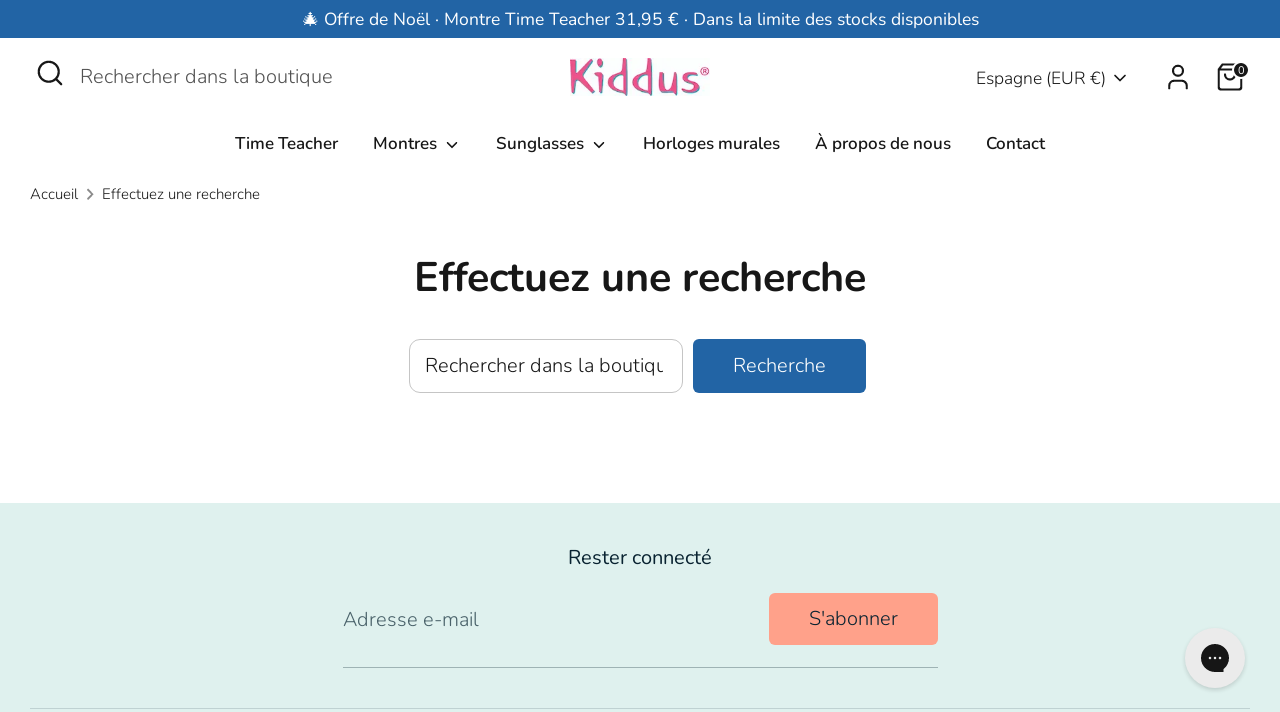

--- FILE ---
content_type: text/html; charset=utf-8
request_url: https://kiddus.com/fr/search
body_size: 63165
content:
<!doctype html>
<html class="no-js supports-no-cookies" lang="fr">
<head>
  <!-- Boost 6.2.3 -->
  <meta charset="utf-8" />
<meta name="viewport" content="width=device-width,initial-scale=1.0" />
<meta http-equiv="X-UA-Compatible" content="IE=edge">

<link rel="preconnect" href="https://cdn.shopify.com" crossorigin>
<link rel="preconnect" href="https://fonts.shopify.com" crossorigin>
<link rel="preconnect" href="https://monorail-edge.shopifysvc.com"><link rel="preload" as="font" href="//kiddus.com/cdn/fonts/nunito/nunito_n3.c1d7c2242f5519d084eafc479d7cc132bcc8c480.woff2" type="font/woff2" crossorigin><link rel="preload" as="font" href="//kiddus.com/cdn/fonts/nunito/nunito_n6.1a6c50dce2e2b3b0d31e02dbd9146b5064bea503.woff2" type="font/woff2" crossorigin><link rel="preload" as="font" href="//kiddus.com/cdn/fonts/nunito/nunito_n7.37cf9b8cf43b3322f7e6e13ad2aad62ab5dc9109.woff2" type="font/woff2" crossorigin><link rel="preload" as="font" href="//kiddus.com/cdn/fonts/nunito/nunito_n6.1a6c50dce2e2b3b0d31e02dbd9146b5064bea503.woff2" type="font/woff2" crossorigin><link rel="preload" href="//kiddus.com/cdn/shop/t/35/assets/vendor.min.js?v=67207134794593361361741598656" as="script">
<link rel="preload" href="//kiddus.com/cdn/shop/t/35/assets/theme.js?v=48894961133382881861741598656" as="script"><link rel="canonical" href="https://kiddus.com/fr/search" /><link rel="icon" href="//kiddus.com/cdn/shop/files/favicon_15ffc35d-c1bf-4abe-9555-54877c48b4e5.jpg?crop=center&height=48&v=1685527226&width=48" type="image/jpg"><meta name="description" content="Discover the latest in accesories for kids. Sunglasses for kids and babies, children&#39;s educational watches, kids play tents, and more at Kiddus.">

  
  <title>
    Recherche
    
    
    
      &ndash; Kiddus
    
  </title>

  <meta property="og:site_name" content="Kiddus">
<meta property="og:url" content="https://kiddus.com/fr/search">
<meta property="og:title" content="Recherche">
<meta property="og:type" content="website">
<meta property="og:description" content="Discover the latest in accesories for kids. Sunglasses for kids and babies, children&#39;s educational watches, kids play tents, and more at Kiddus."><meta property="og:image" content="http://kiddus.com/cdn/shop/files/descarga_1200x1200.jpg?v=1658221483">
  <meta property="og:image:secure_url" content="https://kiddus.com/cdn/shop/files/descarga_1200x1200.jpg?v=1658221483">
  <meta property="og:image:width" content="431">
  <meta property="og:image:height" content="117"><meta name="twitter:card" content="summary_large_image">
<meta name="twitter:title" content="Recherche">
<meta name="twitter:description" content="Discover the latest in accesories for kids. Sunglasses for kids and babies, children&#39;s educational watches, kids play tents, and more at Kiddus.">

<style>
    @font-face {
  font-family: Nunito;
  font-weight: 600;
  font-style: normal;
  font-display: fallback;
  src: url("//kiddus.com/cdn/fonts/nunito/nunito_n6.1a6c50dce2e2b3b0d31e02dbd9146b5064bea503.woff2") format("woff2"),
       url("//kiddus.com/cdn/fonts/nunito/nunito_n6.6b124f3eac46044b98c99f2feb057208e260962f.woff") format("woff");
}

    @font-face {
  font-family: Nunito;
  font-weight: 700;
  font-style: normal;
  font-display: fallback;
  src: url("//kiddus.com/cdn/fonts/nunito/nunito_n7.37cf9b8cf43b3322f7e6e13ad2aad62ab5dc9109.woff2") format("woff2"),
       url("//kiddus.com/cdn/fonts/nunito/nunito_n7.45cfcfadc6630011252d54d5f5a2c7c98f60d5de.woff") format("woff");
}

    @font-face {
  font-family: Nunito;
  font-weight: 300;
  font-style: normal;
  font-display: fallback;
  src: url("//kiddus.com/cdn/fonts/nunito/nunito_n3.c1d7c2242f5519d084eafc479d7cc132bcc8c480.woff2") format("woff2"),
       url("//kiddus.com/cdn/fonts/nunito/nunito_n3.d543cae3671591d99f8b7ed9ea9ca8387fc73b09.woff") format("woff");
}

    @font-face {
  font-family: Nunito;
  font-weight: 400;
  font-style: normal;
  font-display: fallback;
  src: url("//kiddus.com/cdn/fonts/nunito/nunito_n4.fc49103dc396b42cae9460289072d384b6c6eb63.woff2") format("woff2"),
       url("//kiddus.com/cdn/fonts/nunito/nunito_n4.5d26d13beeac3116db2479e64986cdeea4c8fbdd.woff") format("woff");
}

    @font-face {
  font-family: Nunito;
  font-weight: 300;
  font-style: italic;
  font-display: fallback;
  src: url("//kiddus.com/cdn/fonts/nunito/nunito_i3.11db3ddffd5485d801b7a5d8a24c3b0e446751f1.woff2") format("woff2"),
       url("//kiddus.com/cdn/fonts/nunito/nunito_i3.7f37c552f86f3fb4c0aae0353840b033f9f464a0.woff") format("woff");
}

    @font-face {
  font-family: Nunito;
  font-weight: 400;
  font-style: italic;
  font-display: fallback;
  src: url("//kiddus.com/cdn/fonts/nunito/nunito_i4.fd53bf99043ab6c570187ed42d1b49192135de96.woff2") format("woff2"),
       url("//kiddus.com/cdn/fonts/nunito/nunito_i4.cb3876a003a73aaae5363bb3e3e99d45ec598cc6.woff") format("woff");
}

    @font-face {
  font-family: Nunito;
  font-weight: 600;
  font-style: normal;
  font-display: fallback;
  src: url("//kiddus.com/cdn/fonts/nunito/nunito_n6.1a6c50dce2e2b3b0d31e02dbd9146b5064bea503.woff2") format("woff2"),
       url("//kiddus.com/cdn/fonts/nunito/nunito_n6.6b124f3eac46044b98c99f2feb057208e260962f.woff") format("woff");
}

  </style>

  <link href="//kiddus.com/cdn/shop/t/35/assets/styles.css?v=66749275170162808751764756408" rel="stylesheet" type="text/css" media="all" />

<link rel="stylesheet" href="//kiddus.com/cdn/shop/t/35/assets/swatches.css?v=172966791853038314591741598656" media="print" onload="this.media='all'">
    <noscript><link rel="stylesheet" href="//kiddus.com/cdn/shop/t/35/assets/swatches.css?v=172966791853038314591741598656"></noscript><script>
    document.documentElement.className = document.documentElement.className.replace('no-js', 'js');
    window.theme = window.theme || {};
    window.slate = window.slate || {};
    theme.moneyFormatWithCodeForProductsPreference = "€{{amount_with_comma_separator}}";
    theme.moneyFormatWithCodeForCartPreference = "€{{amount_with_comma_separator}}";
    theme.moneyFormat = "€{{amount_with_comma_separator}}";
    theme.strings = {
      addToCart: "Ajouter au panier",
      unavailable: "Non disponible",
      addressError: "Vous ne trouvez pas cette adresse",
      addressNoResults: "Aucun résultat pour cette adresse",
      addressQueryLimit: "Vous avez dépassé la limite de Google utilisation de l'API. Envisager la mise à niveau à un \u003ca href=\"https:\/\/developers.google.com\/maps\/premium\/usage-limits\"\u003erégime spécial\u003c\/a\u003e.",
      authError: "Il y avait un problème authentifier votre compte Google Maps.",
      addingToCart: "Ajout en cours",
      addedToCart: "Ajouté",
      productPreorder: "Pré-commander",
      addedToCartPopupTitle: "Ajouté:",
      addedToCartPopupItems: "Quantité",
      addedToCartPopupSubtotal: "Sous-total",
      addedToCartPopupGoToCart: "Procéder au paiement",
      cartTermsNotChecked: "Vous devez accepter les termes et conditions avant de continuer.",
      searchLoading: "le bourrage",
      searchMoreResults: "Afficher tous les résultats",
      searchNoResults: "Aucun résultat",
      priceFrom: "À partir de",
      quantityTooHigh: "Vous ne pouvez en avoir que [[ quantity ]] dans votre panier",
      onSale: "En solde",
      soldOut: "Épuisé",
      in_stock: "En stock",
      low_stock: "Stock limité",
      only_x_left: "[[ quantity ]] en stock",
      single_unit_available: "1 exemplaire disponible",
      x_units_available: "[[ quantity ]] exemplaires disponibles",
      unitPriceSeparator: " \/ ",
      close: "Fermer",
      cart_shipping_calculator_hide_calculator: "Masquer le calculateur d\u0026#39;expédition",
      cart_shipping_calculator_title: "Obtenir des estimations d\u0026#39;expédition",
      cart_general_hide_note: "Masquer les instructions pour le vendeur",
      cart_general_show_note: "Ajouter des instructions pour le vendeur",
      previous: "Précédente",
      next: "Suivante"
    };
    theme.routes = {
      account_login_url: '/fr/account/login',
      account_register_url: '/fr/account/register',
      account_addresses_url: '/fr/account/addresses',
      search_url: '/fr/search',
      cart_url: '/fr/cart',
      cart_add_url: '/fr/cart/add',
      cart_change_url: '/fr/cart/change',
      product_recommendations_url: '/fr/recommendations/products'
    };
    theme.settings = {
      dynamicQtyOpts: false,
      saleLabelEnabled: true,
      soldLabelEnabled: true,
      onAddToCart: "ajax"
    };
  </script><script>window.performance && window.performance.mark && window.performance.mark('shopify.content_for_header.start');</script><meta name="google-site-verification" content="6UWLYXHJjcKkhRmf-lltS5eRTUxrruRg8E-BLnVhtY8">
<meta name="google-site-verification" content="eVxGINNr7kIGICwl2KaU8vSEmncH2MeWQ-mRSvYAKvM">
<meta name="google-site-verification" content="rMar1moCe4jd0fQ_z8PBX_BGuVMivlcUmdd7fxrTgPs">
<meta name="facebook-domain-verification" content="av4rlggt8vii6jq0tkgmubxs9gt2t9">
<meta id="shopify-digital-wallet" name="shopify-digital-wallet" content="/7743537242/digital_wallets/dialog">
<meta name="shopify-checkout-api-token" content="63667d9df7f9da620f15cb587a63fe83">
<meta id="in-context-paypal-metadata" data-shop-id="7743537242" data-venmo-supported="false" data-environment="production" data-locale="fr_FR" data-paypal-v4="true" data-currency="EUR">
<script async="async" src="/checkouts/internal/preloads.js?locale=fr-ES"></script>
<link rel="preconnect" href="https://shop.app" crossorigin="anonymous">
<script async="async" src="https://shop.app/checkouts/internal/preloads.js?locale=fr-ES&shop_id=7743537242" crossorigin="anonymous"></script>
<script id="apple-pay-shop-capabilities" type="application/json">{"shopId":7743537242,"countryCode":"ES","currencyCode":"EUR","merchantCapabilities":["supports3DS"],"merchantId":"gid:\/\/shopify\/Shop\/7743537242","merchantName":"Kiddus","requiredBillingContactFields":["postalAddress","email"],"requiredShippingContactFields":["postalAddress","email"],"shippingType":"shipping","supportedNetworks":["visa","maestro","masterCard"],"total":{"type":"pending","label":"Kiddus","amount":"1.00"},"shopifyPaymentsEnabled":true,"supportsSubscriptions":true}</script>
<script id="shopify-features" type="application/json">{"accessToken":"63667d9df7f9da620f15cb587a63fe83","betas":["rich-media-storefront-analytics"],"domain":"kiddus.com","predictiveSearch":true,"shopId":7743537242,"locale":"fr"}</script>
<script>var Shopify = Shopify || {};
Shopify.shop = "kiddus.myshopify.com";
Shopify.locale = "fr";
Shopify.currency = {"active":"EUR","rate":"1.0"};
Shopify.country = "ES";
Shopify.theme = {"name":"Copia de Kiddus Store (DEV)","id":179697910103,"schema_name":"Boost","schema_version":"6.2.3","theme_store_id":863,"role":"main"};
Shopify.theme.handle = "null";
Shopify.theme.style = {"id":null,"handle":null};
Shopify.cdnHost = "kiddus.com/cdn";
Shopify.routes = Shopify.routes || {};
Shopify.routes.root = "/fr/";</script>
<script type="module">!function(o){(o.Shopify=o.Shopify||{}).modules=!0}(window);</script>
<script>!function(o){function n(){var o=[];function n(){o.push(Array.prototype.slice.apply(arguments))}return n.q=o,n}var t=o.Shopify=o.Shopify||{};t.loadFeatures=n(),t.autoloadFeatures=n()}(window);</script>
<script>
  window.ShopifyPay = window.ShopifyPay || {};
  window.ShopifyPay.apiHost = "shop.app\/pay";
  window.ShopifyPay.redirectState = null;
</script>
<script id="shop-js-analytics" type="application/json">{"pageType":"search"}</script>
<script defer="defer" async type="module" src="//kiddus.com/cdn/shopifycloud/shop-js/modules/v2/client.init-shop-cart-sync_INwxTpsh.fr.esm.js"></script>
<script defer="defer" async type="module" src="//kiddus.com/cdn/shopifycloud/shop-js/modules/v2/chunk.common_YNAa1F1g.esm.js"></script>
<script type="module">
  await import("//kiddus.com/cdn/shopifycloud/shop-js/modules/v2/client.init-shop-cart-sync_INwxTpsh.fr.esm.js");
await import("//kiddus.com/cdn/shopifycloud/shop-js/modules/v2/chunk.common_YNAa1F1g.esm.js");

  window.Shopify.SignInWithShop?.initShopCartSync?.({"fedCMEnabled":true,"windoidEnabled":true});

</script>
<script>
  window.Shopify = window.Shopify || {};
  if (!window.Shopify.featureAssets) window.Shopify.featureAssets = {};
  window.Shopify.featureAssets['shop-js'] = {"shop-cart-sync":["modules/v2/client.shop-cart-sync_BVs4vSl-.fr.esm.js","modules/v2/chunk.common_YNAa1F1g.esm.js"],"init-fed-cm":["modules/v2/client.init-fed-cm_CEmYoMXU.fr.esm.js","modules/v2/chunk.common_YNAa1F1g.esm.js"],"shop-button":["modules/v2/client.shop-button_BhVpOdEY.fr.esm.js","modules/v2/chunk.common_YNAa1F1g.esm.js"],"init-windoid":["modules/v2/client.init-windoid_DVncJssP.fr.esm.js","modules/v2/chunk.common_YNAa1F1g.esm.js"],"shop-cash-offers":["modules/v2/client.shop-cash-offers_CD5ChB-w.fr.esm.js","modules/v2/chunk.common_YNAa1F1g.esm.js","modules/v2/chunk.modal_DXhkN-5p.esm.js"],"shop-toast-manager":["modules/v2/client.shop-toast-manager_CMZA41xP.fr.esm.js","modules/v2/chunk.common_YNAa1F1g.esm.js"],"init-shop-email-lookup-coordinator":["modules/v2/client.init-shop-email-lookup-coordinator_Dxg3Qq63.fr.esm.js","modules/v2/chunk.common_YNAa1F1g.esm.js"],"pay-button":["modules/v2/client.pay-button_CApwTr-J.fr.esm.js","modules/v2/chunk.common_YNAa1F1g.esm.js"],"avatar":["modules/v2/client.avatar_BTnouDA3.fr.esm.js"],"init-shop-cart-sync":["modules/v2/client.init-shop-cart-sync_INwxTpsh.fr.esm.js","modules/v2/chunk.common_YNAa1F1g.esm.js"],"shop-login-button":["modules/v2/client.shop-login-button_Ctct7BR2.fr.esm.js","modules/v2/chunk.common_YNAa1F1g.esm.js","modules/v2/chunk.modal_DXhkN-5p.esm.js"],"init-customer-accounts-sign-up":["modules/v2/client.init-customer-accounts-sign-up_DTysEz83.fr.esm.js","modules/v2/client.shop-login-button_Ctct7BR2.fr.esm.js","modules/v2/chunk.common_YNAa1F1g.esm.js","modules/v2/chunk.modal_DXhkN-5p.esm.js"],"init-shop-for-new-customer-accounts":["modules/v2/client.init-shop-for-new-customer-accounts_wbmNjFX3.fr.esm.js","modules/v2/client.shop-login-button_Ctct7BR2.fr.esm.js","modules/v2/chunk.common_YNAa1F1g.esm.js","modules/v2/chunk.modal_DXhkN-5p.esm.js"],"init-customer-accounts":["modules/v2/client.init-customer-accounts_DqpN27KS.fr.esm.js","modules/v2/client.shop-login-button_Ctct7BR2.fr.esm.js","modules/v2/chunk.common_YNAa1F1g.esm.js","modules/v2/chunk.modal_DXhkN-5p.esm.js"],"shop-follow-button":["modules/v2/client.shop-follow-button_CBz8VXaE.fr.esm.js","modules/v2/chunk.common_YNAa1F1g.esm.js","modules/v2/chunk.modal_DXhkN-5p.esm.js"],"lead-capture":["modules/v2/client.lead-capture_Bo6pQGej.fr.esm.js","modules/v2/chunk.common_YNAa1F1g.esm.js","modules/v2/chunk.modal_DXhkN-5p.esm.js"],"checkout-modal":["modules/v2/client.checkout-modal_B_8gz53b.fr.esm.js","modules/v2/chunk.common_YNAa1F1g.esm.js","modules/v2/chunk.modal_DXhkN-5p.esm.js"],"shop-login":["modules/v2/client.shop-login_CTIGRVE1.fr.esm.js","modules/v2/chunk.common_YNAa1F1g.esm.js","modules/v2/chunk.modal_DXhkN-5p.esm.js"],"payment-terms":["modules/v2/client.payment-terms_BUSo56Mg.fr.esm.js","modules/v2/chunk.common_YNAa1F1g.esm.js","modules/v2/chunk.modal_DXhkN-5p.esm.js"]};
</script>
<script>(function() {
  var isLoaded = false;
  function asyncLoad() {
    if (isLoaded) return;
    isLoaded = true;
    var urls = ["https:\/\/config.gorgias.chat\/bundle-loader\/01H5MF4YSR61XHAV73S8F3Z7RA?source=shopify1click\u0026shop=kiddus.myshopify.com","https:\/\/loox.io\/widget\/P77R6Qns-e\/loox.1736432017777.js?shop=kiddus.myshopify.com","https:\/\/cdn.9gtb.com\/loader.js?g_cvt_id=dfd04994-e39b-4aac-ab13-8a31b9d5cf48\u0026shop=kiddus.myshopify.com","https:\/\/boostsales.apps.avada.io\/scripttag\/avada-tracking.min.js?shop=kiddus.myshopify.com"];
    for (var i = 0; i < urls.length; i++) {
      var s = document.createElement('script');
      s.type = 'text/javascript';
      s.async = true;
      s.src = urls[i];
      var x = document.getElementsByTagName('script')[0];
      x.parentNode.insertBefore(s, x);
    }
  };
  if(window.attachEvent) {
    window.attachEvent('onload', asyncLoad);
  } else {
    window.addEventListener('load', asyncLoad, false);
  }
})();</script>
<script id="__st">var __st={"a":7743537242,"offset":3600,"reqid":"580b0ab3-2f94-465c-8db3-8768d547e7de-1769021012","pageurl":"kiddus.com\/fr\/search","u":"3a0d33160813","p":"searchresults"};</script>
<script>window.ShopifyPaypalV4VisibilityTracking = true;</script>
<script id="captcha-bootstrap">!function(){'use strict';const t='contact',e='account',n='new_comment',o=[[t,t],['blogs',n],['comments',n],[t,'customer']],c=[[e,'customer_login'],[e,'guest_login'],[e,'recover_customer_password'],[e,'create_customer']],r=t=>t.map((([t,e])=>`form[action*='/${t}']:not([data-nocaptcha='true']) input[name='form_type'][value='${e}']`)).join(','),a=t=>()=>t?[...document.querySelectorAll(t)].map((t=>t.form)):[];function s(){const t=[...o],e=r(t);return a(e)}const i='password',u='form_key',d=['recaptcha-v3-token','g-recaptcha-response','h-captcha-response',i],f=()=>{try{return window.sessionStorage}catch{return}},m='__shopify_v',_=t=>t.elements[u];function p(t,e,n=!1){try{const o=window.sessionStorage,c=JSON.parse(o.getItem(e)),{data:r}=function(t){const{data:e,action:n}=t;return t[m]||n?{data:e,action:n}:{data:t,action:n}}(c);for(const[e,n]of Object.entries(r))t.elements[e]&&(t.elements[e].value=n);n&&o.removeItem(e)}catch(o){console.error('form repopulation failed',{error:o})}}const l='form_type',E='cptcha';function T(t){t.dataset[E]=!0}const w=window,h=w.document,L='Shopify',v='ce_forms',y='captcha';let A=!1;((t,e)=>{const n=(g='f06e6c50-85a8-45c8-87d0-21a2b65856fe',I='https://cdn.shopify.com/shopifycloud/storefront-forms-hcaptcha/ce_storefront_forms_captcha_hcaptcha.v1.5.2.iife.js',D={infoText:'Protégé par hCaptcha',privacyText:'Confidentialité',termsText:'Conditions'},(t,e,n)=>{const o=w[L][v],c=o.bindForm;if(c)return c(t,g,e,D).then(n);var r;o.q.push([[t,g,e,D],n]),r=I,A||(h.body.append(Object.assign(h.createElement('script'),{id:'captcha-provider',async:!0,src:r})),A=!0)});var g,I,D;w[L]=w[L]||{},w[L][v]=w[L][v]||{},w[L][v].q=[],w[L][y]=w[L][y]||{},w[L][y].protect=function(t,e){n(t,void 0,e),T(t)},Object.freeze(w[L][y]),function(t,e,n,w,h,L){const[v,y,A,g]=function(t,e,n){const i=e?o:[],u=t?c:[],d=[...i,...u],f=r(d),m=r(i),_=r(d.filter((([t,e])=>n.includes(e))));return[a(f),a(m),a(_),s()]}(w,h,L),I=t=>{const e=t.target;return e instanceof HTMLFormElement?e:e&&e.form},D=t=>v().includes(t);t.addEventListener('submit',(t=>{const e=I(t);if(!e)return;const n=D(e)&&!e.dataset.hcaptchaBound&&!e.dataset.recaptchaBound,o=_(e),c=g().includes(e)&&(!o||!o.value);(n||c)&&t.preventDefault(),c&&!n&&(function(t){try{if(!f())return;!function(t){const e=f();if(!e)return;const n=_(t);if(!n)return;const o=n.value;o&&e.removeItem(o)}(t);const e=Array.from(Array(32),(()=>Math.random().toString(36)[2])).join('');!function(t,e){_(t)||t.append(Object.assign(document.createElement('input'),{type:'hidden',name:u})),t.elements[u].value=e}(t,e),function(t,e){const n=f();if(!n)return;const o=[...t.querySelectorAll(`input[type='${i}']`)].map((({name:t})=>t)),c=[...d,...o],r={};for(const[a,s]of new FormData(t).entries())c.includes(a)||(r[a]=s);n.setItem(e,JSON.stringify({[m]:1,action:t.action,data:r}))}(t,e)}catch(e){console.error('failed to persist form',e)}}(e),e.submit())}));const S=(t,e)=>{t&&!t.dataset[E]&&(n(t,e.some((e=>e===t))),T(t))};for(const o of['focusin','change'])t.addEventListener(o,(t=>{const e=I(t);D(e)&&S(e,y())}));const B=e.get('form_key'),M=e.get(l),P=B&&M;t.addEventListener('DOMContentLoaded',(()=>{const t=y();if(P)for(const e of t)e.elements[l].value===M&&p(e,B);[...new Set([...A(),...v().filter((t=>'true'===t.dataset.shopifyCaptcha))])].forEach((e=>S(e,t)))}))}(h,new URLSearchParams(w.location.search),n,t,e,['guest_login'])})(!0,!0)}();</script>
<script integrity="sha256-4kQ18oKyAcykRKYeNunJcIwy7WH5gtpwJnB7kiuLZ1E=" data-source-attribution="shopify.loadfeatures" defer="defer" src="//kiddus.com/cdn/shopifycloud/storefront/assets/storefront/load_feature-a0a9edcb.js" crossorigin="anonymous"></script>
<script crossorigin="anonymous" defer="defer" src="//kiddus.com/cdn/shopifycloud/storefront/assets/shopify_pay/storefront-65b4c6d7.js?v=20250812"></script>
<script data-source-attribution="shopify.dynamic_checkout.dynamic.init">var Shopify=Shopify||{};Shopify.PaymentButton=Shopify.PaymentButton||{isStorefrontPortableWallets:!0,init:function(){window.Shopify.PaymentButton.init=function(){};var t=document.createElement("script");t.src="https://kiddus.com/cdn/shopifycloud/portable-wallets/latest/portable-wallets.fr.js",t.type="module",document.head.appendChild(t)}};
</script>
<script data-source-attribution="shopify.dynamic_checkout.buyer_consent">
  function portableWalletsHideBuyerConsent(e){var t=document.getElementById("shopify-buyer-consent"),n=document.getElementById("shopify-subscription-policy-button");t&&n&&(t.classList.add("hidden"),t.setAttribute("aria-hidden","true"),n.removeEventListener("click",e))}function portableWalletsShowBuyerConsent(e){var t=document.getElementById("shopify-buyer-consent"),n=document.getElementById("shopify-subscription-policy-button");t&&n&&(t.classList.remove("hidden"),t.removeAttribute("aria-hidden"),n.addEventListener("click",e))}window.Shopify?.PaymentButton&&(window.Shopify.PaymentButton.hideBuyerConsent=portableWalletsHideBuyerConsent,window.Shopify.PaymentButton.showBuyerConsent=portableWalletsShowBuyerConsent);
</script>
<script data-source-attribution="shopify.dynamic_checkout.cart.bootstrap">document.addEventListener("DOMContentLoaded",(function(){function t(){return document.querySelector("shopify-accelerated-checkout-cart, shopify-accelerated-checkout")}if(t())Shopify.PaymentButton.init();else{new MutationObserver((function(e,n){t()&&(Shopify.PaymentButton.init(),n.disconnect())})).observe(document.body,{childList:!0,subtree:!0})}}));
</script>
<script id='scb4127' type='text/javascript' async='' src='https://kiddus.com/cdn/shopifycloud/privacy-banner/storefront-banner.js'></script><link id="shopify-accelerated-checkout-styles" rel="stylesheet" media="screen" href="https://kiddus.com/cdn/shopifycloud/portable-wallets/latest/accelerated-checkout-backwards-compat.css" crossorigin="anonymous">
<style id="shopify-accelerated-checkout-cart">
        #shopify-buyer-consent {
  margin-top: 1em;
  display: inline-block;
  width: 100%;
}

#shopify-buyer-consent.hidden {
  display: none;
}

#shopify-subscription-policy-button {
  background: none;
  border: none;
  padding: 0;
  text-decoration: underline;
  font-size: inherit;
  cursor: pointer;
}

#shopify-subscription-policy-button::before {
  box-shadow: none;
}

      </style>

<script>window.performance && window.performance.mark && window.performance.mark('shopify.content_for_header.end');</script>

  <link rel="alternate" hreflang="x-default" href="https://kiddus.com/"/>
  <link rel="alternate" hreflang="es-ES" href="https://kiddus.com/es"/>
  <link rel="alternate" hreflang="fr-FR" href="https://kiddus.com/fr"/>
  <link rel="alternate" hreflang="de-DE" href="https://kiddus.com/de"/>
  <link rel="alternate" hreflang="it-IT" href="https://kiddus.com/it"/>
  <link rel="alternate" hreflang="pt-PT" href="https://kiddus.com/pt"/>
  <link rel="alternate" hreflang="en-US" href="https://kiddus.com/"/>
  <link rel="alternate" hreflang="en-GB" href="https://kiddus.com/"/>
<!-- BEGIN app block: shopify://apps/planet-discounts-upsells/blocks/widgets/7760a1dc-aa67-41be-af44-a96da1e75b18 -->


<script src="https://planet-platform.s3.eu-central-1.amazonaws.com/scripts/planet-promotions.js" defer></script>
<!-- BEGIN app snippet: common-data-to-window -->
<script id="">
  (function() {
    window.PlanetDataset = window.PlanetDataset || {};

    // Storefront API client setup
    window.PlanetDataset.storefrontApiClient = {
      storeDomain: "kiddus.com",
      publicAccessToken: "52b3c7b1725cbf1a285ee60747cfa3d6",
    };

    

    window.PlanetDataset.localization = {
      country: "ES",
      language: "FR",
    }

    
    // Formatting utilities
    const sampleUnformatted = 123456;
    const sampleFormatted = "1.234,56";
    const sampleFormat = "€{{amount_with_comma_separator}}";
    window.PlanetDataset.format = {
      sampleUnformatted,
      sampleFormatted,
      sampleFormat,
      moneyFormat: "€{{amount_with_comma_separator}}"
    }

    const formatProportion = function(amount) {
      return `${Math.round((1 - amount) * 100)}%`;
    };

    // Assign formatting functions to the window object
    window.PlanetDataset.format = window.PlanetDataset.format || {};
    window.PlanetDataset.format.toShopifyProportion = formatProportion;

    // Additional advanced options
    
    window.PlanetDataset.advancedOptionsValues = {
      "customer.has_account": false,
      "customer.total_spent": 0,
      "localization.market.handle": "es",
      "customer.tags": [],
      "customer.orders_count": 0,
      "product.selling_plan_groups": false
    };
    })();
</script><!-- END app snippet -->


<script>
  window.PlanetDataset = window.PlanetDataset || {};
  window.PlanetDataset.settings = {
    ...{"formSelector":"form:has([name='id']):has(button[type='submit'])","buttonSelector":"button[type='submit']","freeGiftVersion":"v1","modalHeaderText":"Select an alternative","modalButtonText":"Select"},
    isDesignMode: false
  }
</script>


  <script>
    window.PlanetDataset.freeGift = {
      rules: [
        
      ].map(
        (rule) => {
          if (rule.limitDiscountCount === true) {
            return rule
          }
          if (rule.limitDiscountCount === false) {
            return { ...rule, limitDiscountCount: true, maxDiscountCount: Infinity}
          }
          return { ...rule, limitDiscountCount: true, maxDiscountCount: 1 }
        }
      ),
      cart: {"note":null,"attributes":{},"original_total_price":0,"total_price":0,"total_discount":0,"total_weight":0.0,"item_count":0,"items":[],"requires_shipping":false,"currency":"EUR","items_subtotal_price":0,"cart_level_discount_applications":[],"checkout_charge_amount":0},
    }
  </script>


  <script src="https://cdn.shopify.com/extensions/019be0ff-52fc-7910-b70f-e44329ec1e23/shopify-app-extensions-278/assets/free-gift-v1.js" defer></script>



<script src="https://cdn.shopify.com/extensions/019be0ff-52fc-7910-b70f-e44329ec1e23/shopify-app-extensions-278/assets/solid-global.umd.js" defer></script>
<script src="https://cdn.shopify.com/extensions/019be0ff-52fc-7910-b70f-e44329ec1e23/shopify-app-extensions-278/assets/planet-utils.umd.js" defer></script>      

<script src="https://cdn.shopify.com/extensions/019be0ff-52fc-7910-b70f-e44329ec1e23/shopify-app-extensions-278/assets/shopify-app-widgets.umd.js" defer></script>



<!-- END app block --><!-- BEGIN app block: shopify://apps/klaviyo-email-marketing-sms/blocks/klaviyo-onsite-embed/2632fe16-c075-4321-a88b-50b567f42507 -->












  <script async src="https://static.klaviyo.com/onsite/js/SY943K/klaviyo.js?company_id=SY943K"></script>
  <script>!function(){if(!window.klaviyo){window._klOnsite=window._klOnsite||[];try{window.klaviyo=new Proxy({},{get:function(n,i){return"push"===i?function(){var n;(n=window._klOnsite).push.apply(n,arguments)}:function(){for(var n=arguments.length,o=new Array(n),w=0;w<n;w++)o[w]=arguments[w];var t="function"==typeof o[o.length-1]?o.pop():void 0,e=new Promise((function(n){window._klOnsite.push([i].concat(o,[function(i){t&&t(i),n(i)}]))}));return e}}})}catch(n){window.klaviyo=window.klaviyo||[],window.klaviyo.push=function(){var n;(n=window._klOnsite).push.apply(n,arguments)}}}}();</script>

  




  <script>
    window.klaviyoReviewsProductDesignMode = false
  </script>







<!-- END app block --><!-- BEGIN app block: shopify://apps/t-lab-ai-language-translate/blocks/custom_translations/b5b83690-efd4-434d-8c6a-a5cef4019faf --><!-- BEGIN app snippet: custom_translation_scripts --><script>
(()=>{var o=/\([0-9]+?\)$/,M=/\r?\n|\r|\t|\xa0|\u200B|\u200E|&nbsp;| /g,v=/<\/?[a-z][\s\S]*>/i,t=/^(https?:\/\/|\/\/)[^\s/$.?#].[^\s]*$/i,k=/\{\{\s*([a-zA-Z_]\w*)\s*\}\}/g,p=/\{\{\s*([a-zA-Z_]\w*)\s*\}\}/,r=/^(https:)?\/\/cdn\.shopify\.com\/(.+)\.(png|jpe?g|gif|webp|svgz?|bmp|tiff?|ico|avif)/i,e=/^(https:)?\/\/cdn\.shopify\.com/i,a=/\b(?:https?|ftp)?:?\/\/?[^\s\/]+\/[^\s]+\.(?:png|jpe?g|gif|webp|svgz?|bmp|tiff?|ico|avif)\b/i,I=/url\(['"]?(.*?)['"]?\)/,m="__label:",i=document.createElement("textarea"),u={t:["src","data-src","data-source","data-href","data-zoom","data-master","data-bg","base-src"],i:["srcset","data-srcset"],o:["href","data-href"],u:["href","data-href","data-src","data-zoom"]},g=new Set(["img","picture","button","p","a","input"]),h=16.67,s=function(n){return n.nodeType===Node.ELEMENT_NODE},c=function(n){return n.nodeType===Node.TEXT_NODE};function w(n){return r.test(n.trim())||a.test(n.trim())}function b(n){return(n=>(n=n.trim(),t.test(n)))(n)||e.test(n.trim())}var l=function(n){return!n||0===n.trim().length};function j(n){return i.innerHTML=n,i.value}function T(n){return A(j(n))}function A(n){return n.trim().replace(o,"").replace(M,"").trim()}var _=1e3;function D(n){n=n.trim().replace(M,"").replace(/&amp;/g,"&").replace(/&gt;/g,">").replace(/&lt;/g,"<").trim();return n.length>_?N(n):n}function E(n){return n.trim().toLowerCase().replace(/^https:/i,"")}function N(n){for(var t=5381,r=0;r<n.length;r++)t=(t<<5)+t^n.charCodeAt(r);return(t>>>0).toString(36)}function f(n){for(var t=document.createElement("template"),r=(t.innerHTML=n,["SCRIPT","IFRAME","OBJECT","EMBED","LINK","META"]),e=/^(on\w+|srcdoc|style)$/i,a=document.createTreeWalker(t.content,NodeFilter.SHOW_ELEMENT),i=a.nextNode();i;i=a.nextNode()){var o=i;if(r.includes(o.nodeName))o.remove();else for(var u=o.attributes.length-1;0<=u;--u)e.test(o.attributes[u].name)&&o.removeAttribute(o.attributes[u].name)}return t.innerHTML}function d(n,t,r){void 0===r&&(r=20);for(var e=n,a=0;e&&e.parentElement&&a<r;){for(var i=e.parentElement,o=0,u=t;o<u.length;o++)for(var s=u[o],c=0,l=s.l;c<l.length;c++){var f=l[c];switch(f.type){case"class":for(var d=0,v=i.classList;d<v.length;d++){var p=v[d];if(f.value.test(p))return s.label}break;case"id":if(i.id&&f.value.test(i.id))return s.label;break;case"attribute":if(i.hasAttribute(f.name)){if(!f.value)return s.label;var m=i.getAttribute(f.name);if(m&&f.value.test(m))return s.label}}}e=i,a++}return"unknown"}function y(n,t){var r,e,a;"function"==typeof window.fetch&&"AbortController"in window?(r=new AbortController,e=setTimeout(function(){return r.abort()},3e3),fetch(n,{credentials:"same-origin",signal:r.signal}).then(function(n){return clearTimeout(e),n.ok?n.json():Promise.reject(n)}).then(t).catch(console.error)):((a=new XMLHttpRequest).onreadystatechange=function(){4===a.readyState&&200===a.status&&t(JSON.parse(a.responseText))},a.open("GET",n,!0),a.timeout=3e3,a.send())}function O(){var l=/([^\s]+)\.(png|jpe?g|gif|webp|svgz?|bmp|tiff?|ico|avif)$/i,f=/_(\{width\}x*|\{width\}x\{height\}|\d{3,4}x\d{3,4}|\d{3,4}x|x\d{3,4}|pinco|icon|thumb|small|compact|medium|large|grande|original|master)(_crop_\w+)*(@[2-3]x)*(.progressive)*$/i,d=/^(https?|ftp|file):\/\//i;function r(n){var t,r="".concat(n.path).concat(n.v).concat(null!=(r=n.size)?r:"",".").concat(n.p);return n.m&&(r="".concat(n.path).concat(n.m,"/").concat(n.v).concat(null!=(t=n.size)?t:"",".").concat(n.p)),n.host&&(r="".concat(null!=(t=n.protocol)?t:"","//").concat(n.host).concat(r)),n.g&&(r+=n.g),r}return{h:function(n){var t=!0,r=(d.test(n)||n.startsWith("//")||(t=!1,n="https://example.com"+n),t);n.startsWith("//")&&(r=!1,n="https:"+n);try{new URL(n)}catch(n){return null}var e,a,i,o,u,s,n=new URL(n),c=n.pathname.split("/").filter(function(n){return n});return c.length<1||(a=c.pop(),e=null!=(e=c.pop())?e:null,null===(a=a.match(l)))?null:(s=a[1],a=a[2],i=s.match(f),o=s,(u=null)!==i&&(o=s.substring(0,i.index),u=i[0]),s=0<c.length?"/"+c.join("/")+"/":"/",{protocol:r?n.protocol:null,host:t?n.host:null,path:s,g:n.search,m:e,v:o,size:u,p:a,version:n.searchParams.get("v"),width:n.searchParams.get("width")})},T:r,S:function(n){return(n.m?"/".concat(n.m,"/"):"/").concat(n.v,".").concat(n.p)},M:function(n){return(n.m?"/".concat(n.m,"/"):"/").concat(n.v,".").concat(n.p,"?v=").concat(n.version||"0")},k:function(n,t){return r({protocol:t.protocol,host:t.host,path:t.path,g:t.g,m:t.m,v:t.v,size:n.size,p:t.p,version:t.version,width:t.width})}}}var x,S,C={},H={};function q(p,n){var m=new Map,g=new Map,i=new Map,r=new Map,e=new Map,a=new Map,o=new Map,u=function(n){return n.toLowerCase().replace(/[\s\W_]+/g,"")},s=new Set(n.A.map(u)),c=0,l=!1,f=!1,d=O();function v(n,t,r){s.has(u(n))||n&&t&&(r.set(n,t),l=!0)}function t(n,t){if(n&&n.trim()&&0!==m.size){var r=A(n),e=H[r];if(e&&(p.log("dictionary",'Overlapping text: "'.concat(n,'" related to html: "').concat(e,'"')),t)&&(n=>{if(n)for(var t=h(n.outerHTML),r=t._,e=(t.I||(r=0),n.parentElement),a=0;e&&a<5;){var i=h(e.outerHTML),o=i.I,i=i._;if(o){if(p.log("dictionary","Ancestor depth ".concat(a,": overlap score=").concat(i.toFixed(3),", base=").concat(r.toFixed(3))),r<i)return 1;if(i<r&&0<r)return}e=e.parentElement,a++}})(t))p.log("dictionary",'Skipping text translation for "'.concat(n,'" because an ancestor HTML translation exists'));else{e=m.get(r);if(e)return e;var a=n;if(a&&a.trim()&&0!==g.size){for(var i,o,u,s=g.entries(),c=s.next();!c.done;){var l=c.value[0],f=c.value[1],d=a.trim().match(l);if(d&&1<d.length){i=l,o=f,u=d;break}c=s.next()}if(i&&o&&u){var v=u.slice(1),t=o.match(k);if(t&&t.length===v.length)return t.reduce(function(n,t,r){return n.replace(t,v[r])},o)}}}}return null}function h(n){var r,e,a;return!n||!n.trim()||0===i.size?{I:null,_:0}:(r=D(n),a=0,(e=null)!=(n=i.get(r))?{I:n,_:1}:(i.forEach(function(n,t){-1!==t.indexOf(r)&&(t=r.length/t.length,a<t)&&(a=t,e=n)}),{I:e,_:a}))}function w(n){return n&&n.trim()&&0!==i.size&&(n=D(n),null!=(n=i.get(n)))?n:null}function b(n){if(n&&n.trim()&&0!==r.size){var t=E(n),t=r.get(t);if(t)return t;t=d.h(n);if(t){n=d.M(t).toLowerCase(),n=r.get(n);if(n)return n;n=d.S(t).toLowerCase(),t=r.get(n);if(t)return t}}return null}function T(n){return!n||!n.trim()||0===e.size||void 0===(n=e.get(A(n)))?null:n}function y(n){return!n||!n.trim()||0===a.size||void 0===(n=a.get(E(n)))?null:n}function x(n){var t;return!n||!n.trim()||0===o.size?null:null!=(t=o.get(A(n)))?t:(t=D(n),void 0!==(n=o.get(t))?n:null)}function S(){var n={j:m,D:g,N:i,O:r,C:e,H:a,q:o,L:l,R:c,F:C};return JSON.stringify(n,function(n,t){return t instanceof Map?Object.fromEntries(t.entries()):t})}return{J:function(n,t){v(n,t,m)},U:function(n,t){n&&t&&(n=new RegExp("^".concat(n,"$"),"s"),g.set(n,t),l=!0)},$:function(n,t){var r;n!==t&&(v((r=j(r=n).trim().replace(M,"").trim()).length>_?N(r):r,t,i),c=Math.max(c,n.length))},P:function(n,t){v(n,t,r),(n=d.h(n))&&(v(d.M(n).toLowerCase(),t,r),v(d.S(n).toLowerCase(),t,r))},G:function(n,t){v(n.replace("[img-alt]","").replace(M,"").trim(),t,e)},B:function(n,t){v(n,t,a)},W:function(n,t){f=!0,v(n,t,o)},V:function(){return p.log("dictionary","Translation dictionaries: ",S),i.forEach(function(n,r){m.forEach(function(n,t){r!==t&&-1!==r.indexOf(t)&&(C[t]=A(n),H[t]=r)})}),p.log("dictionary","appliedTextTranslations: ",JSON.stringify(C)),p.log("dictionary","overlappingTexts: ",JSON.stringify(H)),{L:l,Z:f,K:t,X:w,Y:b,nn:T,tn:y,rn:x}}}}function z(n,t,r){function f(n,t){t=n.split(t);return 2===t.length?t[1].trim()?t:[t[0]]:[n]}var d=q(r,t);return n.forEach(function(n){if(n){var c,l=n.name,n=n.value;if(l&&n){if("string"==typeof n)try{c=JSON.parse(n)}catch(n){return void r.log("dictionary","Invalid metafield JSON for "+l,function(){return String(n)})}else c=n;c&&Object.keys(c).forEach(function(e){if(e){var n,t,r,a=c[e];if(a)if(e!==a)if(l.includes("judge"))r=T(e),d.W(r,a);else if(e.startsWith("[img-alt]"))d.G(e,a);else if(e.startsWith("[img-src]"))n=E(e.replace("[img-src]","")),d.P(n,a);else if(v.test(e))d.$(e,a);else if(w(e))n=E(e),d.P(n,a);else if(b(e))r=E(e),d.B(r,a);else if("/"===(n=(n=e).trim())[0]&&"/"!==n[1]&&(r=E(e),d.B(r,a),r=T(e),d.J(r,a)),p.test(e))(s=(r=e).match(k))&&0<s.length&&(t=r.replace(/[-\/\\^$*+?.()|[\]]/g,"\\$&"),s.forEach(function(n){t=t.replace(n,"(.*)")}),d.U(t,a));else if(e.startsWith(m))r=a.replace(m,""),s=e.replace(m,""),d.J(T(s),r);else{if("product_tags"===l)for(var i=0,o=["_",":"];i<o.length;i++){var u=(n=>{if(e.includes(n)){var t=f(e,n),r=f(a,n);if(t.length===r.length)return t.forEach(function(n,t){n!==r[t]&&(d.J(T(n),r[t]),d.J(T("".concat(n,":")),"".concat(r[t],":")))}),{value:void 0}}})(o[i]);if("object"==typeof u)return u.value}var s=T(e);s!==a&&d.J(s,a)}}})}}}),d.V()}function L(y,x){var e=[{label:"judge-me",l:[{type:"class",value:/jdgm/i},{type:"id",value:/judge-me/i},{type:"attribute",name:"data-widget-name",value:/review_widget/i}]}],a=O();function S(r,n,e){n.forEach(function(n){var t=r.getAttribute(n);t&&(t=n.includes("href")?e.tn(t):e.K(t))&&r.setAttribute(n,t)})}function M(n,t,r){var e,a=n.getAttribute(t);a&&((e=i(a=E(a.split("&")[0]),r))?n.setAttribute(t,e):(e=r.tn(a))&&n.setAttribute(t,e))}function k(n,t,r){var e=n.getAttribute(t);e&&(e=((n,t)=>{var r=(n=n.split(",").filter(function(n){return null!=n&&""!==n.trim()}).map(function(n){var n=n.trim().split(/\s+/),t=n[0].split("?"),r=t[0],t=t[1],t=t?t.split("&"):[],e=((n,t)=>{for(var r=0;r<n.length;r++)if(t(n[r]))return n[r];return null})(t,function(n){return n.startsWith("v=")}),t=t.filter(function(n){return!n.startsWith("v=")}),n=n[1];return{url:r,version:e,en:t.join("&"),size:n}}))[0].url;if(r=i(r=n[0].version?"".concat(r,"?").concat(n[0].version):r,t)){var e=a.h(r);if(e)return n.map(function(n){var t=n.url,r=a.h(t);return r&&(t=a.k(r,e)),n.en&&(r=t.includes("?")?"&":"?",t="".concat(t).concat(r).concat(n.en)),t=n.size?"".concat(t," ").concat(n.size):t}).join(",")}})(e,r))&&n.setAttribute(t,e)}function i(n,t){var r=a.h(n);return null===r?null:(n=t.Y(n))?null===(n=a.h(n))?null:a.k(r,n):(n=a.S(r),null===(t=t.Y(n))||null===(n=a.h(t))?null:a.k(r,n))}function A(n,t,r){var e,a,i,o;r.an&&(e=n,a=r.on,u.o.forEach(function(n){var t=e.getAttribute(n);if(!t)return!1;!t.startsWith("/")||t.startsWith("//")||t.startsWith(a)||(t="".concat(a).concat(t),e.setAttribute(n,t))})),i=n,r=u.u.slice(),o=t,r.forEach(function(n){var t,r=i.getAttribute(n);r&&(w(r)?(t=o.Y(r))&&i.setAttribute(n,t):(t=o.tn(r))&&i.setAttribute(n,t))})}function _(t,r){var n,e,a,i,o;u.t.forEach(function(n){return M(t,n,r)}),u.i.forEach(function(n){return k(t,n,r)}),e="alt",a=r,(o=(n=t).getAttribute(e))&&((i=a.nn(o))?n.setAttribute(e,i):(i=a.K(o))&&n.setAttribute(e,i))}return{un:function(n){return!(!n||!s(n)||x.sn.includes((n=n).tagName.toLowerCase())||n.classList.contains("tl-switcher-container")||(n=n.parentNode)&&["SCRIPT","STYLE"].includes(n.nodeName.toUpperCase()))},cn:function(n){if(c(n)&&null!=(t=n.textContent)&&t.trim()){if(y.Z)if("judge-me"===d(n,e,5)){var t=y.rn(n.textContent);if(t)return void(n.textContent=j(t))}var r,t=y.K(n.textContent,n.parentElement||void 0);t&&(r=n.textContent.trim().replace(o,"").trim(),n.textContent=j(n.textContent.replace(r,t)))}},ln:function(n){if(!!l(n.textContent)||!n.innerHTML)return!1;if(y.Z&&"judge-me"===d(n,e,5)){var t=y.rn(n.innerHTML);if(t)return n.innerHTML=f(t),!0}t=y.X(n.innerHTML);return!!t&&(n.innerHTML=f(t),!0)},fn:function(n){var t,r,e,a,i,o,u,s,c,l;switch(S(n,["data-label","title"],y),n.tagName.toLowerCase()){case"span":S(n,["data-tooltip"],y);break;case"a":A(n,y,x);break;case"input":c=u=y,(l=(s=o=n).getAttribute("type"))&&("submit"===l||"button"===l)&&(l=s.getAttribute("value"),c=c.K(l))&&s.setAttribute("value",c),S(o,["placeholder"],u);break;case"textarea":S(n,["placeholder"],y);break;case"img":_(n,y);break;case"picture":for(var f=y,d=n.childNodes,v=0;v<d.length;v++){var p=d[v];if(p.tagName)switch(p.tagName.toLowerCase()){case"source":k(p,"data-srcset",f),k(p,"srcset",f);break;case"img":_(p,f)}}break;case"div":s=l=y,(u=o=c=n)&&(o=o.style.backgroundImage||o.getAttribute("data-bg")||"")&&"none"!==o&&(o=o.match(I))&&o[1]&&(o=o[1],s=s.Y(o))&&(u.style.backgroundImage='url("'.concat(s,'")')),a=c,i=l,["src","data-src","data-bg"].forEach(function(n){return M(a,n,i)}),["data-bgset"].forEach(function(n){return k(a,n,i)}),["data-href"].forEach(function(n){return S(a,[n],i)});break;case"button":r=y,(e=(t=n).getAttribute("value"))&&(r=r.K(e))&&t.setAttribute("value",r);break;case"iframe":e=y,(r=(t=n).getAttribute("src"))&&(e=e.tn(r))&&t.setAttribute("src",e);break;case"video":for(var m=n,g=y,h=["src"],w=0;w<h.length;w++){var b=h[w],T=m.getAttribute(b);T&&(T=g.tn(T))&&m.setAttribute(b,T)}}},getImageTranslation:function(n){return i(n,y)}}}function R(s,c,l){r=c.dn,e=new WeakMap;var r,e,a={add:function(n){var t=Date.now()+r;e.set(n,t)},has:function(n){var t=null!=(t=e.get(n))?t:0;return!(Date.now()>=t&&(e.delete(n),1))}},i=[],o=[],f=[],d=[],u=2*h,v=3*h;function p(n){var t,r,e;n&&(n.nodeType===Node.TEXT_NODE&&s.un(n.parentElement)?s.cn(n):s.un(n)&&(n=n,s.fn(n),t=g.has(n.tagName.toLowerCase())||(t=(t=n).getBoundingClientRect(),r=window.innerHeight||document.documentElement.clientHeight,e=window.innerWidth||document.documentElement.clientWidth,r=t.top<=r&&0<=t.top+t.height,e=t.left<=e&&0<=t.left+t.width,r&&e),a.has(n)||(t?i:o).push(n)))}function m(n){if(l.log("messageHandler","Processing element:",n),s.un(n)){var t=s.ln(n);if(a.add(n),!t){var r=n.childNodes;l.log("messageHandler","Child nodes:",r);for(var e=0;e<r.length;e++)p(r[e])}}}requestAnimationFrame(function n(){for(var t=performance.now();0<i.length;){var r=i.shift();if(r&&!a.has(r)&&m(r),performance.now()-t>=v)break}requestAnimationFrame(n)}),requestAnimationFrame(function n(){for(var t=performance.now();0<o.length;){var r=o.shift();if(r&&!a.has(r)&&m(r),performance.now()-t>=u)break}requestAnimationFrame(n)}),c.vn&&requestAnimationFrame(function n(){for(var t=performance.now();0<f.length;){var r=f.shift();if(r&&s.fn(r),performance.now()-t>=u)break}requestAnimationFrame(n)}),c.pn&&requestAnimationFrame(function n(){for(var t=performance.now();0<d.length;){var r=d.shift();if(r&&s.cn(r),performance.now()-t>=u)break}requestAnimationFrame(n)});var n={subtree:!0,childList:!0,attributes:c.vn,characterData:c.pn};new MutationObserver(function(n){l.log("observer","Observer:",n);for(var t=0;t<n.length;t++){var r=n[t];switch(r.type){case"childList":for(var e=r.addedNodes,a=0;a<e.length;a++)p(e[a]);var i=r.target.childNodes;if(i.length<=10)for(var o=0;o<i.length;o++)p(i[o]);break;case"attributes":var u=r.target;s.un(u)&&u&&f.push(u);break;case"characterData":c.pn&&(u=r.target)&&u.nodeType===Node.TEXT_NODE&&d.push(u)}}}).observe(document.documentElement,n)}void 0===window.TranslationLab&&(window.TranslationLab={}),window.TranslationLab.CustomTranslations=(x=(()=>{var a;try{a=window.localStorage.getItem("tlab_debug_mode")||null}catch(n){a=null}return{log:function(n,t){for(var r=[],e=2;e<arguments.length;e++)r[e-2]=arguments[e];!a||"observer"===n&&"all"===a||("all"===a||a===n||"custom"===n&&"custom"===a)&&(n=r.map(function(n){if("function"==typeof n)try{return n()}catch(n){return"Error generating parameter: ".concat(n.message)}return n}),console.log.apply(console,[t].concat(n)))}}})(),S=null,{init:function(n,t){n&&!n.isPrimaryLocale&&n.translationsMetadata&&n.translationsMetadata.length&&(0<(t=((n,t,r,e)=>{function a(n,t){for(var r=[],e=2;e<arguments.length;e++)r[e-2]=arguments[e];for(var a=0,i=r;a<i.length;a++){var o=i[a];if(o&&void 0!==o[n])return o[n]}return t}var i=window.localStorage.getItem("tlab_feature_options"),o=null;if(i)try{o=JSON.parse(i)}catch(n){e.log("dictionary","Invalid tlab_feature_options JSON",String(n))}var r=a("useMessageHandler",!0,o,i=r),u=a("messageHandlerCooldown",2e3,o,i),s=a("localizeUrls",!1,o,i),c=a("processShadowRoot",!1,o,i),l=a("attributesMutations",!1,o,i),f=a("processCharacterData",!1,o,i),d=a("excludedTemplates",[],o,i),o=a("phraseIgnoreList",[],o,i);return e.log("dictionary","useMessageHandler:",r),e.log("dictionary","messageHandlerCooldown:",u),e.log("dictionary","localizeUrls:",s),e.log("dictionary","processShadowRoot:",c),e.log("dictionary","attributesMutations:",l),e.log("dictionary","processCharacterData:",f),e.log("dictionary","excludedTemplates:",d),e.log("dictionary","phraseIgnoreList:",o),{sn:["html","head","meta","script","noscript","style","link","canvas","svg","g","path","ellipse","br","hr"],locale:n,on:t,gn:r,dn:u,an:s,hn:c,vn:l,pn:f,mn:d,A:o}})(n.locale,n.on,t,x)).mn.length&&t.mn.includes(n.template)||(n=z(n.translationsMetadata,t,x),S=L(n,t),n.L&&(t.gn&&R(S,t,x),window.addEventListener("DOMContentLoaded",function(){function e(n){n=/\/products\/(.+?)(\?.+)?$/.exec(n);return n?n[1]:null}var n,t,r,a;(a=document.querySelector(".cbb-frequently-bought-selector-label-name"))&&"true"!==a.getAttribute("translated")&&(n=e(window.location.pathname))&&(t="https://".concat(window.location.host,"/products/").concat(n,".json"),r="https://".concat(window.location.host).concat(window.Shopify.routes.root,"products/").concat(n,".json"),y(t,function(n){a.childNodes.forEach(function(t){t.textContent===n.product.title&&y(r,function(n){t.textContent!==n.product.title&&(t.textContent=n.product.title,a.setAttribute("translated","true"))})})}),document.querySelectorAll('[class*="cbb-frequently-bought-selector-link"]').forEach(function(t){var n,r;"true"!==t.getAttribute("translated")&&(n=t.getAttribute("href"))&&(r=e(n))&&y("https://".concat(window.location.host).concat(window.Shopify.routes.root,"products/").concat(r,".json"),function(n){t.textContent!==n.product.title&&(t.textContent=n.product.title,t.setAttribute("translated","true"))})}))}))))},getImageTranslation:function(n){return x.log("dictionary","translationManager: ",S),S?S.getImageTranslation(n):null}})})();
</script><!-- END app snippet -->

<script>
  (function() {
    var ctx = {
      locale: 'fr',
      isPrimaryLocale: false,
      rootUrl: '/fr',
      translationsMetadata: [{},{"name":"custom-resource-jvb9qjscd1","value":null},{"name":"custom-resource-fcxs7iykwq","value":{"What age is appropriate for a watch?":"Quel âge convient pour une montre ?","5-6 years is an appropriate age to have your first watch. There are two types of children's watches: digital and analogue. It all depends on the type of watch you are looking for. However, if you are looking for them to learn the time, we recommend an educational watch, as the hands come in different colours like the \u003ca href=\"https:\/\/kiddus.com\/collections\/time-teacher\"\u003eTime Teacher collection\u003c\/a\u003e by Kiddus.":"5-6 ans est un âge approprié pour avoir votre première montre. Il existe deux types de montres pour enfants : numériques et analogiques. Tout dépend du type de montre que vous recherchez. Cependant, si vous les cherchez pour apprendre l'heure, nous vous recommandons une montre éducative, car les aiguilles sont de différentes couleurs comme la \u003ca href=\"https:\/\/kiddus.com\/collections\/time-teacher\"\u003eCollection Time Teacher\u003c\/a\u003e par Kiddus."}},{"name":"custom-resource-48jf0jf2o2","value":{"What is the recommended age to start wearing the analog watch?":"Quel est l'âge recommandé pour commencer à porter la montre analogique ?","Recommended age is for children from 5 years and up. Not suitable for children under 3 years due to small parts that may cause a choking hazard.":"L'âge recommandé est pour les enfants à partir de 5 ans. Ne convient pas aux enfants de moins de 3 ans en raison des petites pièces qui peuvent présenter un risque d'étouffement.","Our children's analog watches are water resistant, so they can withstand splashes while washing hands or playing in the rain, but should be removed before bathing or swimming.":"Nos montres analogiques pour enfants sont résistantes à l'eau, elles peuvent donc supporter les éclaboussures lorsqu'on se lave les mains ou qu'on joue sous la pluie, mais il faut les enlever avant de se baigner ou de nager.","Are the analog watches water resistant?":"Les montres analogiques sont-elles étanches ?","How wide is the bandwidth?":"Quelle est la largeur de la bande passante ?","14 millimetres":"14 millimètres","¿Can the battery be replaced?":"¿Peut-on remplacer la batterie ?","Yes, any watchmaker can replace it when the battery of the children's watch runs out.":"Oui, n'importe quel horloger peut la remplacer lorsque la pile de la montre pour enfants est épuisée.","Does the watch have an alarm?":"La montre dispose-t-elle d'une alarme ?","No, it is a analog watch without an alarm.":"Non, c'est une montre analogique sans alarme.","Does the watch have a light? Does the watch have a timer?":"La montre a-t-elle une lumière ? La montre a-t-elle une minuterie ?","No, they do not have. If you want a watch with lights, you can check our\u003ca href=\"https:\/\/kiddus.com\/pages\/digital-watches-kids\"\u003e\u0026nbsp;digital watch collecion\u003c\/a\u003e":"Non. Si vous voulez une montre avec des lumières, vous pouvez vérifier notre\n\u003ca href=\"https:\/\/kiddus.com\/fr\/pages\/digital-watches-kids\"\u003e\u0026nbsp;collection de montres numériques pour enfants\u003c\/a\u003e","Are the analog watches the right size for a 5 year old child?":"Les montres analogiques sont-elles de la bonne taille pour un enfant de 5 ans ?","Yes, they are perfectly suitable for children between 4-8 years old.":"Oui, ils conviennent parfaitement aux enfants âgés de 4 à 8 ans."}},{"name":"custom-resource-msjca1brv9","value":{"Are the watches the right size for a 5 year old child?":"Les montres d'apprentissage du temps sont-elles de la bonne taille pour un enfant de 5 ans ?","FAQs Time Teacher Watches":"FAQs Montres pédagogiques pour enfants","Yes, they are perfectly suitable for children between 4-8 years old.":"Oui, ils conviennent parfaitement aux enfants âgés de 4 à 8 ans.","Why is this watch an educational watch?":"Pourquoi cette montre est-elle une montre éducative ?","This is an educational watch because it is\u0026nbsp;\u003cstrong\u003edesigned to be the first watch for children\u003c\/strong\u003e\u0026nbsp;who are learning to read and tell time. Our learning clock displays ALL NUMBERS OF MINUTES. The hands are identified with MINUTE AND TIME to help little ones learn. Also\u003cstrong\u003e\u0026nbsp;included\u003c\/strong\u003e\u0026nbsp;is a\u0026nbsp;\u003cstrong\u003esheet of specific EXERCISES to put learning\u003c\/strong\u003e\u0026nbsp;into PRACTICE with your child.":"Il s'agit d'une montre éducative car elle est conçue pour être la première montre des enfants qui apprennent à lire et à lire l'heure. Notre horloge d'apprentissage affiche TOUS LES NOMBRES DE MINUTES. Les aiguilles sont identifiées par MINUTE ET HEURE pour aider les petits à apprendre. Vous trouverez également une feuille d'EXERCICES spécifiques pour mettre l'apprentissage en PRATIQUE avec votre enfant.\n","Are the watches water resistant?":"Les montres sont-elles étanches ?","Yes, they are water resistant but not waterproof. It cannot be submerged or be under the shower for a long time.":"Oui, ils sont résistants à l'eau mais pas étanches. Elles ne peuvent pas être immergées ou rester sous la douche pendant une longue période.","Recommended age is for children from 5 years and up. Not suitable for children under 3 years due to small parts that may cause a choking hazard.":"L'âge recommandé est pour les enfants à partir de 5 ans. Ne convient pas aux enfants de moins de 3 ans en raison des petites pièces qui peuvent présenter un risque d'étouffement.","What is the recommended age to start wearing the watch?":"Quel est l'âge recommandé pour commencer à porter la montre ?","Does the watch have a light? Does the watch have a timer?":"La montre a-t-elle une lumière ? La montre a-t-elle une minuterie ?","Does the time teaching watch have an alarm?":"L'horloge éducative a-t-elle une alarme ?","No, it is a analog watch without an alarm.":"Non, c'est une montre analogique sans alarme.","What is the diameter of the watch band?":"Quel est le diamètre du bracelet de la montre ?","Approximately 3.5 cm":"Environ 3,5 cm","No.":"No.","Can the battery be replaced?":"La batterie peut-elle être remplacée ?","Yes, any watchmaker can replace it when the battery of the children's watch runs out.":"Oui, n'importe quel horloger peut la remplacer lorsque la pile de la montre pour enfants est épuisée."}},{"name":"custom-resource-fsrd84vkqs","value":{"Are these digital watches water resistant?":"Ces montres numériques sont-elles étanches ?","They are waterproof: can resist drops of water or sweat. But it cannot be submerged in water.":"Ils sont étanches : ils peuvent résister aux gouttes d'eau ou à la sueur. Mais ils ne peuvent pas être immergés dans l'eau.","No.":"No.","Does those watches have an alarm?":"Ces montres ont-elles une alarme ?","You have to hold it down for about 3 seconds to change from hour to minute and then press it to change the minute hand.\u0026nbsp;\u003cbr\u003e\n\u0026nbsp;":"Il faut la maintenir enfoncée pendant environ 3 secondes pour passer de l'heure aux minutes, puis appuyer dessus pour changer l'aiguille des minutes.\n","How do you change the time on these kids digital watches?":"Comment change-t-on l'heure sur ces montres numériques pour enfants ?","FAQs Kids Digital Watches":"FAQs Montres Numériques pour Enfants"}},{"name":"custom-resource-u005iu2pse","value":{"FAQs Baby Sunglasses":"FAQs Lunettes de soleil pour bébé","Are babies OK to wear sunglasses?":"Les bébés peuvent-ils porter des lunettes de soleil ?","Yes, since he was a newborn. \u0026nbsp;This baby sunglasses page is created to show you all categories from newborn babies to toddlers (around 0-2 years old). If you are looking for sunglasses for a toddler we recommend you look at the Little Kids category. If, on the other hand, you are looking for sunglasses for children over 6 years old, we recommend you to look at the Kids category.":"Oui, depuis qu'il est nouveau-né. Cette page de lunettes de soleil pour bébé a été créée pour vous montrer toutes les catégories allant des nouveau-nés aux tout-petits (environ 0-2 ans). Si vous cherchez des lunettes de soleil pour un tout-petit, nous vous recommandons de regarder la catégorie Little Kids. Si, au contraire, vous cherchez des lunettes de soleil pour des enfants de plus de 6 ans, nous vous recommandons de regarder la catégorie Kids.","Can a 3 month old wear sunglasses?":"Un enfant de 3 mois peut-il porter des lunettes de soleil ?","Yes, It is not that it can, it is that it must. So absolutely yes. In addition, we recommend that your sunglasses should also be polarised, at least Category 3 or 4 and UV400 filtered to ensure absolute protection from harmful, ultraviolet rays.":"Oui, ce n'est pas qu'il peut, c'est qu'il doit. Donc, absolument oui. En outre, nous recommandons que vos lunettes de soleil soient également polarisées, au moins de catégorie 3 ou 4 et filtrées UV400 pour garantir une protection absolue contre les rayons ultraviolets nocifs.","Do babies need a Polarized Sunglasses?":"Les bébés ont-ils besoin de lunettes de soleil polarisées ?","Yes, there are many advantages. Polarised lenses are perfect on very sunny days, as they reduce glare, reduce eye fatigue and provide greater sharpness and contrast…":"Oui, les avantages sont nombreux. Les verres polarisés sont parfaits lors des journées très ensoleillées, car ils réduisent l'éblouissement, la fatigue oculaire et offrent une plus grande netteté et un meilleur contraste...","Can a six-month-old baby wear them?":"Un bébé de six mois peut-il les porter ?","Yes, even from the 1 month. Our sunglasses for babies are separated into different collections so that depending on the months of your baby's life they will fit well. In addition, most of them have an adjustable strap.":"Oui, même dès le premier mois. Nos lunettes de soleil pour bébés sont séparées en différentes collections afin que, selon les mois de la vie de votre bébé, elles lui aillent bien. De plus, la plupart d'entre elles ont une sangle réglable.","Would it be suitable for a 9 month old baby?":"Serait-il adapté à un bébé de 9 mois ?","It can be adjusted to the size you want, up to certain limits, of course with the adjustable strap. So, yes.":"Il peut être ajusté à la taille que vous souhaitez, jusqu'à certaines limites, bien sûr avec la sangle réglable. Donc, oui.","Are they suitable for a 2 month old baby?":"Conviennent-ils à un bébé de 2 mois ?","Do they include an adjustable strap?":"Comprennent-ils une sangle réglable ?","Yes, most of them do. You can see in the pictures the ones that include the strap.":"Oui, la plupart d'entre eux le font. Vous pouvez voir sur les photos celles qui incluent la sangle.","How big are they?":"Quelle taille font-ils ?","Baby Premium Collection: 11,5cm":"Collection Baby Premium : 11,5cm","Baby Allroad Collection: 10cm":"Collection Baby Allroad : 10cm","Which Sunglasses are the best for babies?":"Quelles sont les meilleures lunettes de soleil pour les bébés ?","UV400 filter":"Filtre UV400","Category 3 or Category 4":"Catégorie 3 ou catégorie 4","Polarized lenses":"Verres polarisés","Silicon nose part\u0026nbsp;":"Partie du nez en silicone","Adjustable neoprene band":"Bande néoprène réglable","The best-selling baby suglasses with these features are:":"Les lunettes pour bébé les plus vendues avec ces caractéristiques sont les suivantes :","https:\/\/kiddus.com\/collections\/baby-premium\/products\/green":"https:\/\/kiddus.com\/fr\/collections\/baby-premium\/products\/green","https:\/\/kiddus.com\/collections\/baby-premium\/products\/rockets":"https:\/\/kiddus.com\/fr\/collections\/baby-premium\/products\/rockets","https:\/\/kiddus.com\/collections\/baby-allroad\/products\/pink-turquoise":"https:\/\/kiddus.com\/fr\/collections\/baby-allroad\/products\/pink-turquoise","https:\/\/kiddus.com\/collections\/baby-allroad\/products\/baby-allroad-sunglasses-all-blue":"https:\/\/kiddus.com\/fr\/collections\/baby-allroad\/products\/baby-allroad-sunglasses-all-blue","https:\/\/kiddus.com\/collections\/baby-allroad\/products\/baby-sunglasses-blue-and-orange":"https:\/\/kiddus.com\/fr\/collections\/baby-allroad\/products\/baby-sunglasses-blue-and-orange","https:\/\/kiddus.com\/collections\/baby-allroad\/products\/pink-fucsia":"https:\/\/kiddus.com\/fr\/collections\/baby-allroad\/products\/pink-fucsia","Our Baby Sunglasses are suitable from 0 to 2 years. If you little kids has more than 2 years we recommend to you to visit our other collections:\u0026nbsp;\u003ca href=\"https:\/\/kiddus.com\/pages\/little-kids-sunglasses-collection\"\u003eToddler Sunglasses\u003c\/a\u003e\u0026nbsp;or\u0026nbsp;\u003ca href=\"https:\/\/kiddus.com\/pages\/kids-sunglasses-collection\"\u003eKids Sunglasses\u003c\/a\u003e":"Nos lunettes de soleil pour bébé sont adaptées de 0 à 2 ans. Si vos enfants ont plus de 2 ans, nous vous recommandons de visiter nos autres collections:\u0026nbsp;\u003ca href=\"https:\/\/kiddus.com\/fr\/pages\/little-kids-sunglasses-collection\"\u003elunettes de soleil pour les tout-petits\u003c\/a\u003e\u0026nbsp;or\u0026nbsp;\u003ca href=\"https:\/\/kiddus.com\/fr\/pages\/kids-sunglasses-collection\"\u003elunettes de soleil pour enfants \u003c\/a\u003e","Baby Comfort Collection: 10,5cm":"Collection Baby Comfort : 10,5cm","The\u003cstrong\u003e\u0026nbsp;best baby sunglasses\u003c\/strong\u003e\u0026nbsp;are those that have these features:":"Les\u003cstrong\u003e\u0026nbsp;meilleures lunettes de soleil pour bébé\u003c\/strong\u003e\u0026nbsp;sont celles qui possèdent ces caractéristiques :"}},{"name":"custom-resource-ue9qhxoopq","value":{"FAQs Wall Clocks for Kids":"FAQs Horloges murales pour enfants","What are the dimensions and weight of kids wall clock?":"Quelles sont les dimensions et le poids de l'horloge murale pour enfants ?","23.3 x 23.1 x 4.4 cm; 120 Gram":"23,3 x 23,1 x 4,4 cm; 120 grammes","In which colours is the kids wall clock available?":"Dans quelles couleurs l'horloge murale pour enfants est-elle disponible ?","In pink, blue and orange and black.":"En rose, bleu et orange et noir."}},{"name":"product_options_variants","value":{"Color":"Couleur","Black":"Noir","Pink":"Rose","Blue":"Bleu","Fuchsia":"Fuchsia","Dark Blue":"Bleu foncé","Green":"Vert","Purple":"Violet","White":"Blanc","Cream":"Crème","Red":"Rouge","Turquoise":"Turquoise","Style":"Style","English":"Anglais","French":"Français","Deutsch":"Allemand","Italian":"italien","Spanish":"Espagnol","Swedish":"suédois","Dutch":"Néerlandais"}},{"name":"judgeMeAllReviews1","value":{"Excellent gift idea":"Excellente idée cadeau","Good value for money":"Bon rapport qualité prix","The item arrived on time as instructed by Amazon and the courier did his job properly.The watch is very nice and well finished, only the minute numbers are tiny and not easy to read.":"L'article est arrivé à temps comme indiqué par Amazon et le coursier a fait son travail correctement. La montre est très belle et bien finie, seuls les chiffres des minutes sont minuscules et difficiles à lire.","Product as described. EXCELLENT VALUE FOR MONEY. Much appreciated by my granddaughter as a Christmas present. Delivery according to timing":"Produit tel que décrit. EXCELLENT RAPPORT QUALITÉ\/PRIX. Très apprécié par ma petite-fille comme cadeau de Noël. Livraison selon délais","Our son likes the clock, you can set it at 12h or 24h. The clock really surprised us. Our son lost her in the snow. We had already written off the clock. After the snow was gone a few days later, we found it again and it works perfectly. We would not have expected that for the price, so you can recommend it with a clear conscience.":"Notre fils aime l'horloge, vous pouvez la régler sur 12h ou 24h. L'horloge nous a vraiment surpris. Notre fils l'a perdue dans la neige. Nous avions déjà radié l'horloge. Après que la neige ait disparu quelques jours plus tard, nous l'avons retrouvée et elle fonctionne parfaitement. Nous ne nous serions pas attendus à cela pour le prix, vous pouvez donc le recommander en toute bonne conscience.","My 7yo was begging for a real watch for her birthday. I didn't want to give her a smart watch of any kind, and it needed to be easy enough for her to read as she learns to tell time. This worked out perfectly and she absolutely loves it. She's so proud of herself being able to tell time with her watch!":"Mon 7 ans demandait une vraie montre pour son anniversaire. Je ne voulais pas lui donner une montre intelligente d'aucune sorte, et elle devait être assez facile à lire pour qu'elle apprenne à lire l'heure. Cela a parfaitement fonctionné et elle adore ça. Elle est tellement fière de pouvoir lire l'heure avec sa montre !","Very good price. Very easy to use. I have waited a moment before writing the review. It has been used every day since last year and still resists, better than the precedent. Great for primary girls, by the size of recommend from 8 to 12 years. There could be more variety of colors and drawings.":"Très bon prix. Très facile à utiliser. J'ai attendu un moment avant d'écrire la critique. Il est utilisé tous les jours depuis l'année dernière et résiste toujours mieux que le précédent. Idéal pour les filles du primaire, par la taille recommandée de 8 à 12 ans. Il pourrait y avoir plus de variété de couleurs et de dessins.","Very happy my granddaughter, as a recommendation being watches for children the straps are too long and as they cannot be cut out too much. Excellent product and good price.":"Très heureuse ma petite-fille, comme recommandation étant des montres pour enfants, les bracelets sont trop longs et ne peuvent pas être trop coupés. Excellent produit et bon prix.","Offered for the 5th anniversary of my nephew. He was delighted, he wanted a digital watch. She is very pretty and is not junk. I am satisfied":"Offert pour les 5 ans de mon neveu. Il était ravi, il voulait une montre digitale. Elle est très jolie et n'est pas cochonne. Je suis satisfait","I haven't tried the waterproofing but it works. Nice gift for a little girl of 5 years or older, to familiarize herself with hours minutes seconds.":"Je n'ai pas essayé l'imperméabilisation mais ça marche. Joli cadeau pour une petite fille de 5 ans ou plus, pour se familiariser avec les heures minutes secondes."}},{"name":"judge.me.general","value":{"CUSTOMER REVIEWS":"AVIS DES CLIENTS","No reviews yet":"Pas encore d'avis","Customer":"Client","Write a review":"Écrire une critique","Cancel review":"Annuler l'avis","Most Recent":"Le plus récent","Highest Rating":"Note la plus élevée","Only Pictures":"Photos uniquement","Lowest Rating":"Note la plus basse","Pictures First":"Photos d'abord","Videos First":"Les vidéos d'abord","Name":"Nom","Most Helpful":"Le plus utile","Enter your name (public)":"Entrez votre nom (public)","displayed publicly like":"affiché publiquement comme","Email":"E-mail","Enter your email (private)":"Entrez votre email (privé)","Based on 6 reviews":"Basé sur 6 avis","Based on 5 reviews":"Basé sur 5 avis","Based on 4 reviews":"Basé sur 4 avis","Based on 3 reviews":"Basé sur 3 avis","Based on 2 reviews":"Basé sur 2 avis","Based on 1 review":"Basé sur 1 avis","Submit Review":"Poster le commentaire","Picture\/Video (optional)":"Image\/Vidéo (facultatif)","Write your comments here":"Écrivez vos commentaires ici","Review":"Examen","Give your review a title":"Donnez un titre à votre avis","Review Title":"Titre du commentaire","Rating":"Notation","10 reviews":"10 avis","8 reviews":"8 avis","9 reviews":"9 avis","7 reviews":"7 avis","6 reviews":"6 avis","5 reviews":"5 avis","4 reviews":"4 avis","3 reviews":"3 avis","2 reviews":"2 avis","1 review":"1 avis","Based on 10 reviews":"Basé sur 10 avis","Based on 9 reviews":"Basé sur 9 avis","Based on 7 reviews":"Basé sur 7 avis","Based on 8 reviews":"Basé sur 8 avis"}},{"name":"judgeMeAllReviews2","value":{"Ok":"D'accord","Beautiful":"Magnifique","Kids Will Absolutely Love This Time Like Mine Does":"Les enfants vont adorer cette fois comme la mienne","Okay":"D'accord","Very nice watch with basic functions for children. Very good attention and communication with the company. I recommend them!":"Très belle montre avec des fonctions de base pour les enfants. Très bonne écoute et communication avec l'entreprise. Je les recommande !","Very disappointed I ordered a unicorn watch and received a heart watch. I have sent emails that have gone unanswered. I will not recommend.":"Très déçu j'ai commandé une montre licorne et j'ai reçu une montre coeur. J'ai envoyé des mails qui sont restés sans réponse. Je ne recommanderai pas."}},{"name":"judgeMeAllReviews3","value":{"Good product":"Bon produit","Good quality":"Bonne qualité","What can I say ,I got this watch for my daughter,to make sure that she slowly learns to read the time ( like I think all the other parents who bought it) and get familiar with the numbers.Its strong point was made in such a way as to make it very intuitive ,to read the minutes without too much headache,otherwise it is a very normal watch,beautiful to the eye and pleasant its strap to the touch.Robust? I wouldn't know because my daughter keeps it as a relic.When asked would you buy it again?Absolutely!":"Que puis-je dire, j'ai acheté cette montre pour ma fille, pour m'assurer qu'elle apprend lentement à lire l'heure (comme je pense à tous les autres parents qui l'ont achetée) et à se familiariser avec les chiffres. Son point fort a été fait dans un tel une façon de la rendre très intuitive, de lire les minutes sans trop de prise de tête, sinon c'est une montre tout à fait normale, belle à l'oeil et agréable son bracelet au toucher. Robuste ? Je ne le saurais pas parce que ma fille le garde comme une relique. Si on vous le demandait, le rachèteriez-vous ? Absolument !","Good product, good material just a little difficult for the child to put the settings.":"Bon produit, bon matériel juste un peu difficile pour l'enfant de mettre les réglages."}},{"name":"judgeMeAllReviews4","value":{"Beautiful":"Magnifique","Good watch for learning":"Bonne montre pour apprendre","My son has spent a year and pico delighted from life with this clock. We have bought expensive watches and everyone bothered him on his wrist but with this he has been delighted.":"Mon fils a passé un an et pico ravi de la vie avec cette horloge. Nous avons acheté des montres chères et tout le monde l'a dérangé au poignet, mais avec cela, il a été ravi.","Molto carino ed intuitivo. Ci sono diverse fantasies. Questo non ha la scritta \"ore\" \"minuti\" sulle lancette ma sono segnalati i minuti tutto il che rende facile la lettura per chi è alle prime armi. Il quadrante va bene per un polso di bimbi più o meno dai sette anni, altrimenti risulterebbe un po' grande. Il cinturino è morbido. Lo consiglio assolutamente":"Très agréable et intuitif. Il y a plusieurs fantasmes. Celui-ci n'a pas d'inscription \"heures\" \"minutes\" sur les aiguilles mais les minutes sont toutes marquées ce qui facilite la lecture pour le novice. Le cadran est bien pour un poignet d'enfant de plus ou moins sept ans, sinon il serait un peu gros. La sangle est douce. je le recommande absolument","Very nice and works well":"Très joli et fonctionne bien","Child delighted to finally be able to read the time without difficulty":"Enfant ravi de pouvoir enfin lire l'heure sans difficulté","Very nice watch. It has everything a child needs to learn to watch.":"Très belle montre. Il a tout ce dont un enfant a besoin pour apprendre à regarder.","Really a watch that I recommend for children who are learning to tell time. I was afraid that the numbers would be too small... but in the end it's very good. It is a quality watch, and very pretty.":"Vraiment une montre que je recommande pour les enfants qui apprennent à lire l'heure. J'avais peur que les chiffres soient trop petits... mais au final c'est très bien. C'est une montre de qualité, et très jolie.","It's a great watch, and a fun way to learn how to tell the time, in two days it was done.Pretty watch, simple but effective, it is really phosphorescent and the bracelet too.":"C'est une super montre, et une façon amusante d'apprendre à lire l'heure, en deux jours c'était fait. Jolie montre, simple mais efficace, elle est vraiment phosphorescente et le bracelet aussi."}},{"name":"judgeMeAllReviews5","value":{"Beautiful":"Magnifique","Super watch for kids":"Super montre pour les enfants","Simply super":"Tout simplement super","Easy to read for children":"Facile à lire pour les enfants","Very good watch, also ideal to give as a gift.":"Très bonne montre, également idéale pour offrir en cadeau.","I had bought the watch for my daughter because she had problems with reading the clock. Through the clock she could also on the road unconsciously which AM belongs to PM.":"J'avais acheté la montre pour ma fille car elle avait des problèmes avec la lecture de l'horloge. Grâce à l'horloge, elle pouvait aussi sur la route inconsciemment quel AM appartient à PM.","I will give them away for the start of school.The large numbers and the additional Abgebildeten times of 13-24 clock are excellent for learning. The motif is sure to be super with unicorn fans.":"Je vais les donner pour le début de l'école. Les grands nombres et les heures Abgebildeten supplémentaires de 13-24 heures sont excellents pour l'apprentissage. Le motif est sûr d'être super avec les fans de licorne."}},{"name":"judgeMeAllReviews6","value":{"Good quality":"Bonne qualité","Perfect for a 10 -year -old boy":"Parfait pour un garçon de 10 ans","Good product":"Bon produit","Very comfortable and beautiful\n\u003cbr\u003ehttps:\/\/m.media-amazon.com\/images\/i\/615emcm3Ozl._sy88.jpg":"Très confortable et beau\n\u003cbr\u003ehttps:\/\/m.media-amazon.com\/images\/i\/615emcm3Ozl._sy88.jpg"}},{"name":"judgeMeAllReviews7","value":{"Good quality":"Bonne qualité","Great children\u0026#39;s watch":"Super montre pour enfants","Good product":"Bon produit","Beautiful":"Magnifique","Nice and resistant":"Agréable et résistant","Well":"bien","The clock has very good quality and works perfectly. In addition, the delivery date was the one. I'm very satisfied with the shopping.":"L'horloge est de très bonne qualité et fonctionne parfaitement. De plus, la date de livraison était la bonne. Je suis très satisfait des achats."}},{"name":"judgeMeAllReviews8","value":{"Beautiful":"Magnifique"}},{"name":"judgeMeAllReviews9","value":{"I can't know at the moment how much it will last but it is a watch with a beautiful structure and perfect for children":"Je ne peux pas savoir pour le moment combien elle durera mais c'est une montre avec une belle structure et parfaite pour les enfants","The product is as described and I have received everything in order and is pretty in sight. It has been birthday gift for my 10-year-old granddaughter and I am very happy since I wanted a simple clock with alarm also has timer too.-":"Le produit est tel que décrit et j'ai tout reçu dans l'ordre et est joli en vue. C'était un cadeau d'anniversaire pour ma petite-fille de 10 ans et je suis très heureux car je voulais une horloge simple avec alarme et minuterie.","My 8 -year -old daughter is delighted with him, very beautiful and complete. Time, date, light, timer, alarm .... I recommend it":"Ma fille de 8 ans est ravie de lui, très beau et complet. Heure, date, lumière, minuterie, alarme .... Je le recommande","Fits well, look like it has a decent quality (only used twice so far) and are easy to adjust and use.The only drawback is that the goggles have no more depth than the frame itself. Thus, if your child has long eyelashes, they will definitely hit the \"glass\" and cause a little discomfort. After a while our daughter got use to it but I would have preferred that the goggles had a Gummi frame on the inside perimeter to allow for an extra depth":"S'adapte bien, semble avoir une qualité décente (seulement utilisé deux fois jusqu'à présent) et est facile à régler et à utiliser. Le seul inconvénient est que les lunettes n'ont pas plus de profondeur que le cadre lui-même. Ainsi, si votre enfant a de longs cils, ils heurteront certainement le \"verre\" et causeront un peu d'inconfort. Au bout d'un moment, notre fille s'y est habituée, mais j'aurais préféré que les lunettes aient un cadre Gummi sur le périmètre intérieur pour permettre une profondeur supplémentaire"}},{"name":"judgeMeAllReviews10","value":{"It was a gift for my girl who turned 10 and loved it! It works great and is beautiful and ideal for a girl of that age !!!\n\u003cbr\u003ehttps:\/\/m.media-amazon.com\/images\/i\/81PGRTD-MJL._Sy88.jpg":"C'était un cadeau pour ma fille qui a eu 10 ans et qui a adoré ! Il fonctionne très bien et est beau et idéal pour une fille de cet âge !!!\n\u003cbr\u003ehttps:\/\/m.media-amazon.com\/images\/i\/81PGRTD-MJL._Sy88.jpg","Punctual delivery as to the solid.The package is minimal, inside logically in addition to the product, there is a sheet with comprehensive and very scarne instructions, as the watch does not have many functions, alarm clock, chronometer and light. Light start and reset -. To start the settings, the Mode key must be pressed. There is no possibility of setting the hour in 24 hours a day, but there is only the indication of the time slot, i.e. AM - PM. would be resistant to water as indicated up to 30 meters. metal, connected to the structure in plastic material by 4 screws. At the change of the hour the clock emits a light beep. The calendar composed of the initials of the days, written in English, which are printed in the glass and are surrounded according to the day by Quartz of the display. In the complex for the figure paid, it is fine, I cannot have claims, perhaps only as far as the setting button is concerned, which should be more protected in my opinion, To avoid accidental \"activations\", but this will be bound with use.":"Livraison ponctuelle quant au solide. Le colis est minime, à l'intérieur logiquement en plus du produit, il y a une notice complète et très peu fournie, car la montre n'a pas beaucoup de fonctions, réveil, chronomètre et lumière. Démarrage léger et réinitialisation -. Pour démarrer les réglages, la touche Mode doit être enfoncée. Il n'y a pas de possibilité de régler l'heure en 24 heures sur 24, mais il n'y a que l'indication du créneau horaire, c'est-à-dire AM - PM. serait résistant à l'eau comme indiqué jusqu'à 30 mètres. métal, relié à la structure en matière plastique par 4 vis. Au changement d'heure l'horloge émet un léger bip. Le calendrier composé des initiales des jours, écrites en anglais, qui sont imprimées dans le verre et sont entourées selon le jour par le Quartz de l'affichage. Dans le complexe pour le chiffre payé, ça va, je ne peux pas avoir de réclamations, peut-être seulement en ce qui concerne le bouton de réglage, qui devrait être plus protégé à mon avis, Pour éviter les \"activations\" accidentelles, mais cela sera lié à utiliser.","Complete watch, Dis week, digital, with light, stopwatch, very adaptable silicone strap. He gives him for 6 -year -old girl and knows how to handle it and he is well adapted doll. It does not weigh.":"Montre complète, Dis week, digitale, avec lumière, chronomètre, bracelet silicone très adaptable. Il le donne pour fille de 6 ans et sait s'en occuper et il est bien adapté poupée. Il ne pèse pas.","Nice watch. With alarm clock and lights up in the dark. Robust":"Belle montre. Avec réveil et s'allume dans l'obscurité. Robuste"}},{"name":"judgeMeAllReviews11","value":{"Good quality":"Bonne qualité","Good product":"Bon produit"}},{"name":"judgeMeAllReviews12","value":{"Great children\u0026#39;s watch":"Super montre pour enfants"}},{"name":"judgeMeAllReviews13","value":{"Good value for money":"Bon rapport qualité prix","I really wish that the Velcro part of it was longer so that I could stick it together past his ears. The glasses are so cute on my son but doesn’t fit him properly with the strap. Will keep it cuz he can grow into it later.":"J'aimerais vraiment que la partie Velcro soit plus longue pour pouvoir la coller au-delà de ses oreilles. Les lunettes sont si mignonnes sur mon fils mais ne lui vont pas correctement avec la sangle. Je le garderai parce qu'il pourra grandir dedans plus tard.","He keeps them on don’t seem to bother him or be uncomfortable for him":"Il les garde ne semble pas le déranger ou être inconfortable pour lui","Easy to wear and confortable. Good quality":"Facile à porter et confortable. Bonne qualité"}},{"name":"judgeMeAllReviews14","value":{"Good quality":"Bonne qualité"}},{"name":"judgeMeAllReviews15","value":{"Very happy":"Très heureux","Beautiful":"Magnifique"}},{"name":"judgeMeAllReviews16","value":{"Beautiful":"Magnifique","Very nice product, and an excellent company to deal with. Comfortable glasses. My child hardly notices they're wearing them.":"Très bon produit, et une excellente entreprise à traiter. Lunettes confortables. Mon enfant remarque à peine qu'il les porte."}},{"name":"judgeMeAllReviews17","value":{"Good quality":"Bonne qualité","Beautiful":"Magnifique","Ok":"D'accord"}},{"name":"judgeMeAllReviews18","value":{"Good product":"Bon produit","Beautiful":"Magnifique"}},{"name":"judgeMeAllReviews19","value":{"Due to the exact displays and the different information (minutes, seconds, both in the 12er and 24er format), the clock is really ideal for conveying children to read a pointer watch. The clockwork runs very precisely and the pointer is really On the digits and sausages, not around somewhere in between, which experience has shown that the children are always difficult to convey when the pointer no longer hassle around the digits somewhere. This is not so that the clock is not so. I don't quite trust the waterproofness. With heavy rain and associated wetness over the jacket sleeves on the wrist, we already had that the inside of the watch glass was fogged up. I would be doubted, but I would doubt, but will not risk it due to the expired return period :-) Therefore the star deduction. The general wearing comfort is flawless, bracelet fits and is very pleasant, the watch itself is the right size.":"En raison des affichages exacts et des différentes informations (minutes, secondes, à la fois au format 12er et 24er), l'horloge est vraiment idéale pour amener les enfants à lire une montre à aiguille. Le mouvement d'horlogerie fonctionne très précisément et le pointeur est vraiment sur les chiffres et les saucisses, pas quelque part entre les deux, ce qui a montré que les enfants sont toujours difficiles à transmettre lorsque le pointeur ne se soucie plus des chiffres quelque part. Ce n'est pas ainsi que l'horloge n'est pas ainsi. Je n'ai pas vraiment confiance en l'étanchéité. Avec de fortes pluies et l'humidité associée sur les manches de la veste au poignet, nous avions déjà que l'intérieur du verre de la montre était embué. Je serais douté, mais je douterais, mais je ne le risquerais pas en raison du délai de retour expiré :-) Par conséquent, la déduction d'étoiles. Le confort de port général est irréprochable, le bracelet s'adapte et est très agréable, la montre elle-même est à la bonne taille."}},{"name":"judgeMeAllReviews20","value":{"Okay":"D'accord","Beautiful":"Magnifique","Dear team, unfortunately the clock is no longer functional. We wanted to have the battery changed today in a watch shop. We were told that it is not because of the battery !! Please comment on how to get the clock, it was only bought in February! Sincerely greetings":"Chère équipe, malheureusement l'horloge n'est plus fonctionnelle. Nous voulions faire changer la pile aujourd'hui dans un magasin de montres. On nous a dit que ce n'était pas à cause de la batterie !! Veuillez commenter comment obtenir l'horloge, elle n'a été achetée qu'en février ! Sincères salutations","Got it for my daughter and practice the time. It is very easy to read. She likes it very much.":"Je l'ai eu pour ma fille et pratique le temps. C'est trés facile à lire. Elle aime beaucoup."}},{"name":"judgeMeAllReviews21","value":{"Good quality":"Bonne qualité"}},{"name":"judgeMeAllReviews22","value":{"Beautiful":"Magnifique"}},{"name":"judgeMeAllReviews23","value":{"Fab really pleased with :)":"Fab vraiment content de :)","Ok":"D'accord","These are so cute I would deff buy another pair.":"Ils sont si mignons que j'en achèterais une autre paire."}},{"name":"judgeMeAllReviews24","value":{"Must have for babies":"Indispensable pour les bébés","Good cute glasses":"Bonnes lunettes mignonnes","Passed the baby test":"J'ai réussi le test du bébé","Cute little spec with a case bag. Does work for what it’s made for. My boy loves wearing it and he seems comfy on them. But itS material doesn’t look as nice as expected. Hopefully it will protect my boy’s eye.":"Mignon petit spec avec un sac de cas. Fonctionne pour ce pour quoi il est fait. Mon garçon adore le porter et il semble confortable dessus. Mais son matériau n'est pas aussi beau que prévu. J'espère que cela protégera les yeux de mon garçon.","Good quality":"Bonne qualité","Baby looks great in it but straps are big for a 5 month old. He will grow into it. So far product looks well made and durable. Comes with a cloth bag which can be used to clean lens and store glasses. I've tested it myself in the sun and it does offer good protection from the rays.Update: bubba is now 7 months old and he looks adorable! It fits just right on the tightest setting, and it has plenty of room to grow into it.":"Bébé a fière allure dedans mais les bretelles sont grandes pour un enfant de 5 mois. Il y grandira. Jusqu'à présent, le produit a l'air bien fait et durable. Livré avec un sac en tissu qui peut être utilisé pour nettoyer les lentilles et ranger les lunettes. Je l'ai testé moi-même au soleil et il offre une bonne protection contre les rayons. Mise à jour : bubba a maintenant 7 mois et il a l'air adorable ! Il s'adapte parfaitement au cadre le plus étroit et il a beaucoup de place pour s'y développer.","Let's face it, no parent can resist the cuteness of their kid in sunglasses but my great concern was whether or not our 6 month old was going to tolerate them.Much like clothes and nappies, he wasn't crazy about the fuss of getting them on, but once they were in place he didn't seem to notice them at all, so they definitely pass the baby test.As for the mom test, the Velcro strap makes way more sense than solid arms, although micro Velcro would probably have been less bulky and would be less likely to scratch behind the ears (may be a problem if your baby's head size means you need to adjust the Velcro patch to sit there). A little non slip grip on the inside of the strap where it sits at the back of the head would be good too, to keep it in place as it can tend to move around unless you adjust the strap pretty tight. But doing that means ending up with marks on your baby's face, so perhaps a rubberised lining to cushion the spot where the frame of the glasses sits against the face would also be a good addition.All in all though, these are cute, keep the sun out of his eyes, and he is happy with them so it's a great purchase for the price.":"Avouons-le, aucun parent ne peut résister à la gentillesse de leur enfant avec des lunettes de soleil, mais ma grande préoccupation était de savoir si notre enfant de 6 mois allait les tolérer ou non. Tout comme les vêtements et les couches, il n'était pas fou de l'agitation de les obtenir. sur, mais une fois qu'ils étaient en place, il n'a pas semblé les remarquer du tout, donc ils réussissent définitivement le test du bébé. En ce qui concerne le test de la mère, la sangle Velcro a beaucoup plus de sens que les bras solides, bien que le micro Velcro aurait probablement été moins volumineux et serait moins susceptible de se gratter derrière les oreilles (peut être un problème si la taille de la tête de votre bébé signifie que vous devez ajuster le patch Velcro pour s'y asseoir). Une petite poignée antidérapante à l'intérieur de la sangle où elle se trouve à l'arrière de la tête serait également bien, pour la maintenir en place car elle peut avoir tendance à se déplacer à moins que vous ne régliez la sangle assez serrée. Mais faire cela signifie se retrouver avec des marques sur le visage de votre bébé, alors peut-être qu'une doublure caoutchoutée pour amortir l'endroit où la monture des lunettes repose contre le visage serait également un bon ajout. soleil hors de ses yeux, et il en est content, c'est donc un excellent achat pour le prix."}},{"name":"judgeMeAllReviews25","value":{"Good, just don’t tighten to much.":"Bien, ne serrez pas trop.","Good product":"Bon produit","Beautiful":"Magnifique","High quality and super cute!!":"De haute qualité et super mignon !!","The clock looks very nice and my daughter liked it straight away. If it is also robust, it can only recommend it. Is optimal for everyday life.":"L'horloge est très belle et ma fille l'a tout de suite aimée. S'il est aussi robuste, il ne peut que le recommander. Est optimal pour la vie quotidienne.","I do love these. They are adorable, but you have to be careful not to put them on to tight, otherwise your baby’s face will have marks and impressions from the glasses.":"J'aime ceux-ci. Elles sont adorables, mais il faut faire attention à ne pas les mettre trop serrées, sinon le visage de votre bébé aura des marques et des empreintes de lunettes.","I love these glasses so cute my 2 month old don’t bother having them on and peace of mind his eyes are protected from the sun.":"J'adore ces lunettes si mignonnes que mon fils de 2 mois ne prend pas la peine de les mettre et la tranquillité d'esprit que ses yeux sont protégés du soleil.","These sunglasses were amazing on our holiday! They fit perfectly on my 8 month olds baby face.At first he was unsure about them but once I put them on he would leave them on and was able to see perfectly fine through them without the sun Irritating his eyes.He wore them in the swimming pool as well!Such good quality and super cute!!":"Ces lunettes de soleil étaient incroyables pendant nos vacances! Ils s'adaptent parfaitement au visage de mon bébé de 8 mois. piscine aussi! Une si bonne qualité et super mignon !!"}},{"name":"judgeMeAllReviews26","value":{}},{"name":"judgeMeAllReviews27","value":{"Beautiful":"Magnifique","A nice watch":"Une belle montre","great and durable":"grand et durable","Visually very nice watch, my daughter is enthusiastic, the minutes shown and the hours of the hours are particularly helpful in PM (1 p.m. to 24 p.m.). After the hands had come loose after about 3 months, we received a new clock from the seller without any problems sent.":"Montre visuellement très agréable, ma fille est enthousiaste, les minutes affichées et les heures des heures sont particulièrement utiles en PM (13h à 24h). Après que les aiguilles se soient détachées après environ 3 mois, nous avons reçu une nouvelle horloge du vendeur sans aucun problème envoyé.","pricey but nice quality":"cher mais belle qualité"}},{"name":"judgeMeAllReviews28","value":{"Awesome sunglasses":"Superbes lunettes de soleil","Good value for money":"Bon rapport qualité prix","My daughter is 7 months old and loves to wear these sunglasses. My mother in law bought the flower print ones first and my daughter doesn't try to take them off at all. So i bought another pair and she looks cute in both pairs. The strap holds the glasses securely and looks good with the glasses.":"Ma fille a 7 mois et adore porter ces lunettes de soleil. Ma belle-mère a d'abord acheté les imprimés fleuris et ma fille n'essaie pas du tout de les enlever. J'ai donc acheté une autre paire et elle a l'air mignonne dans les deux paires. La sangle maintient les lunettes en toute sécurité et a fière allure avec les lunettes."}},{"name":"judgeMeAllReviews29","value":{"Okay":"D'accord"}},{"name":"judgeMeAllReviews30","value":{"Great children\u0026#39;s watch":"Super montre pour enfants","Good quality":"Bonne qualité","Beautiful":"Magnifique","Sweet children's watch. My daughter (8 years) likes the watch very much. There is a great time to read time for children who have a little difficult with the clock.":"Jolie montre pour enfants. Ma fille (8 ans) aime beaucoup la montre. Il s'agit d'un moment idéal pour lire l'heure pour les enfants qui ont un peu de mal avec l'horloge.","very satisfied":"Très satisfait"}},{"name":"judgeMeAllReviews31","value":{"Very fast. Thanks":"Très vite. Merci","Good product":"Bon produit"}},{"name":"judgeMeAllReviews32","value":{"Okay. Not the best for smaller babies.":"D'accord. Pas le meilleur pour les petits bébés.","Great children\u0026#39;s watch":"Super montre pour enfants","Good product":"Bon produit","Wish the Velcro was a little linger to adjust fit better. Will have to wait until his head is a little bigger. (6 weeks 9lb baby) Overall good quality materials. Will use next summer.":"J'aimerais que le velcro s'attarde un peu pour mieux s'ajuster. Il faudra attendre que sa tête soit un peu plus grosse. (bébé de 6 semaines et 9 lb) Matériaux de bonne qualité dans l'ensemble. Sera utilisé l'été prochain."}},{"name":"judgeMeAllReviews33","value":{"Good product":"Bon produit","Good quality":"Bonne qualité"}},{"name":"judgeMeAllReviews34","value":{"Good quality":"Bonne qualité"}},{"name":"judgeMeAllReviews35","value":{"Good quality":"Bonne qualité","Beautiful":"Magnifique"}},{"name":"judgeMeAllReviews36","value":{"Good quality":"Bonne qualité"}},{"name":"judgeMeAllReviews37","value":{"Beautiful":"Magnifique","Good quality":"Bonne qualité"}},{"name":"judgeMeAllReviews38","value":{"Beautiful":"Magnifique","Good quality":"Bonne qualité","Good product":"Bon produit"}},{"name":"judgeMeAllReviews39","value":{"Beautiful":"Magnifique","Okay":"D'accord","Good value for money":"Bon rapport qualité prix"}},{"name":"judgeMeAllReviews40","value":{}},{"name":"judgeMeAllReviews41","value":{}},{"name":"judgeMeAllReviews42","value":{"Beautiful":"Magnifique","Ok":"D'accord"}},{"name":"judgeMeAllReviews43","value":{"Good quality":"Bonne qualité"}},{"name":"judgeMeAllReviews44","value":{}},{"name":"judgeMeAllReviews45","value":{"Brilliant sunglasses for Babies":"Lunettes de soleil brillantes pour bébés","Five Stars":"Cinq étoiles","Good quality":"Bonne qualité","... daughter and they fit perfectly and whilst she doesn\u0026#39;t like having them put on in doors befor...":"... fille et ils s'adaptent parfaitement et bien qu'elle n'aime pas les mettre dans les portes avant...","I bought these for my 5 month daughter and they fit perfectly and whilst she doesn't like having them put on in doors before we leave she's actually quite happy with them on outside":"Je les ai achetés pour ma fille de 5 mois et ils s'adaptent parfaitement et bien qu'elle n'aime pas les mettre dans les portes avant notre départ, elle est en fait assez contente d'eux à l'extérieur"}},{"name":"judgeMeAllReviews46","value":{"Beautiful":"Magnifique"}},{"name":"judgeMeAllReviews47","value":{}},{"name":"judgeMeAllReviews48","value":{"Beautiful":"Magnifique"}},{"name":"judgeMeAllReviews49","value":{"Nice and resistant":"Agréable et résistant","Very happy":"Très heureux","In general very well.":"En général très bien.","Simple Clock for Children":"Horloge simple pour les enfants","Good value for money":"Bon rapport qualité prix","Very nice, resistant and very practical to learn the time for children. He takes exercises to practice, my daughter loves":"Très joli, résistant et très pratique pour apprendre l'heure aux enfants. Il prend des exercices pour pratiquer, ma fille adore","Very good for the kids to learn to read the hours little by little. Very good finishing quality.":"Très bien pour que les enfants apprennent à lire les heures petit à petit. Très bonne qualité de finition.","I chose this watch because my daughter is learning the hours and it was original, the numbers of the seconds a little small but of course for a girl the sphere cannot be very large.":"J'ai choisi cette montre car ma fille apprend les heures et c'était original, les chiffres des secondes un peu petit mais bien sûr pour une fille la sphère ne peut pas être très grande.","It is a very practical watch for primary girls who are starting to learn the time, in addition to beautiful.":"C'est une montre très pratique pour les filles du primaire qui commencent à apprendre l'heure, en plus d'être belle.","Nice design, elegant but attractive to the little ones, and adequate format to learn to read the hours in needle watches":"Joli design, élégant mais attrayant pour les plus petits, et format adéquat pour apprendre à lire les heures dans les montres à aiguilles","It is very nice and practical. The company a 10. They even send you exercises to learn the time. The only paste that I see, to put some, is that the numbers of the minutes are small.":"C'est très joli et pratique. L'entreprise a 10. Ils vous envoient même des exercices pour apprendre l'heure. La seule pâte que je vois, pour en mettre, c'est que les numéros des minutes sont petits.","It is about being able to give a clock to a 6 -year -old girl and learn how to use it and understand the physics and time laws in an easy way. I think he will get it with the exercises proposed by the clock.":"Il s'agit de pouvoir donner une horloge à une fillette de 6 ans et d'apprendre à l'utiliser et à comprendre la physique et les lois du temps de manière simple. Je pense qu'il y arrivera avec les exercices proposés par l'horloge."}},{"name":"judgeMeAllReviews50","value":{"Beautiful":"Magnifique","Five Stars":"Cinq étoiles","The clock has arrived at the established time. It is an adequate clock for the learning of the hours and is aesthetically very beautiful. It comes in a box with exercises to learn the time. I would buy it again.":"L'horloge est arrivée à l'heure prévue. C'est une horloge adéquate pour l'apprentissage des heures et est esthétiquement très belle. Il est livré dans un coffret avec des exercices pour apprendre l'heure. Je l'achèterais à nouveau.","The clock is very nice as well as practical. Very useful for children to learn hours in analogical":"L'horloge est très jolie et pratique. Très utile pour les enfants pour apprendre des heures en analogique","Very cool and practical clock, the girl has loved it, to put something negative, the needle of the hours when going in red does not distinguish well with the bottom of the sphere, but it is still very beautiful.":"Horloge très cool et pratique, la fille a adoré, pour mettre quelque chose de négatif, l'aiguille des heures lorsqu'elle passe en rouge ne se distingue pas bien avec le bas de la sphère, mais c'est quand même très beau."}},{"name":"judgeMeAllReviews51","value":{"Beautiful":"Magnifique","Good quality":"Bonne qualité","Great sunglasses, tried on myself and the light reduction is good whilst still being able to see. The band is soft and very easy to adjust. My baby freaked out wearing them so we had to slowly build up a few minutes day by day to get him used to them.":"Excellentes lunettes de soleil, essayées sur moi-même et la réduction de la lumière est bonne tout en étant toujours capable de voir. La bande est douce et très facile à régler. Mon bébé a paniqué en les portant, nous avons donc dû accumuler lentement quelques minutes jour après jour pour qu'il s'y habitue.","Love these, there so cute. Slightly big on my son but he's small for his age. Would be good if the Velcro was slightly longer for smaller babies":"J'adore ceux-ci, ils sont si mignons. Un peu gros sur mon fils mais il est petit pour son âge. Ce serait bien si le velcro était légèrement plus long pour les petits bébés"}},{"name":"judgeMeAllReviews52","value":{"Good value for money":"Bon rapport qualité prix","Nice and resistant":"Agréable et résistant","Ok":"D'accord","Beautiful":"Magnifique"}},{"name":"judgeMeAllReviews53","value":{"Five Stars":"Cinq étoiles","Good product":"Bon produit","Ok":"D'accord"}},{"name":"judgeMeShopReviews","value":{"Very complete.":"Très complet.","Very good!":"Très bien!","Beautiful little glasses":"De beaux petits verres","Very complete for a small child. In my case 6 years. At first I bought a clock model other than it to the same supplier. It was defective and the same supplier contacted me through the review I did, I fad it with great comfort and ease that the seller gave me and now it works and above all excited my son with his new clock.":"Très complet pour un petit enfant. Dans mon cas 6 ans. Au début, j'ai acheté un modèle d'horloge autre que celui-ci chez le même fournisseur. Elle était défectueuse et le même fournisseur m'a contacté via l'examen que j'ai fait, je l'ai enfilé avec beaucoup de confort et de facilité que le vendeur m'a donné et maintenant cela fonctionne et surtout enthousiasmé mon fils avec sa nouvelle horloge.","Very good watch, especially for girls. Also very suitable for learning. Tollen rainbow colors, is a great gift":"Très bonne montre, surtout pour les filles. Aussi très approprié pour l'apprentissage. Les couleurs de l'arc-en-ciel Tollen sont un excellent cadeau.","Beautiful little sunglasses, durable enough for a 16m old and size fits really well these should last a few years given the size. Very pleased.":"Belles petites lunettes de soleil, assez durables pour un enfant de 16 mois et la taille s'adapte très bien, elles devraient durer quelques années compte tenu de la taille. Très satisfait."}},{"name":"product_types","value":{}},{"name":"custom-resource-53bvqkreic","value":{"📦 FREE SHIPPING":"📦 LIVRAISON GRATUITE"}},{"name":"custom-resource-skycjvo6tg","value":{"🔥 BEST SELLER":"🔥 MEILLEURE VENTE"}},{"name":"custom-resource-rjrc1k4zdz","value":{}},{"name":"custom-resource-yzp6voqfkb","value":{"⭐ POPULAR":"⭐ POPULAIRE"}},{"name":"custom-resource-2lxs1voij8","value":{"{{wildtext}} in stock, ready to ship":"{{wildtext}} en stock, expédition immédiate"}},{"name":"custom-resource-hgzyibdtw9","value":{"Low stock":"Dernières pièces"}}],
      template: "search",
    };
    var settings = null;
    TranslationLab.CustomTranslations.init(ctx, settings);
  })()
</script>


<!-- END app block --><script src="https://cdn.shopify.com/extensions/019b6eab-211e-7978-ad83-a373ee147c2e/avada-boost-sales-41/assets/avada-offer.js" type="text/javascript" defer="defer"></script>
<script src="https://cdn.shopify.com/extensions/019be0ff-52fc-7910-b70f-e44329ec1e23/shopify-app-extensions-278/assets/widget-renderer.js" type="text/javascript" defer="defer"></script>
<link href="https://cdn.shopify.com/extensions/019be0ff-52fc-7910-b70f-e44329ec1e23/shopify-app-extensions-278/assets/shopify-app-widgets.css" rel="stylesheet" type="text/css" media="all">
<link href="https://monorail-edge.shopifysvc.com" rel="dns-prefetch">
<script>(function(){if ("sendBeacon" in navigator && "performance" in window) {try {var session_token_from_headers = performance.getEntriesByType('navigation')[0].serverTiming.find(x => x.name == '_s').description;} catch {var session_token_from_headers = undefined;}var session_cookie_matches = document.cookie.match(/_shopify_s=([^;]*)/);var session_token_from_cookie = session_cookie_matches && session_cookie_matches.length === 2 ? session_cookie_matches[1] : "";var session_token = session_token_from_headers || session_token_from_cookie || "";function handle_abandonment_event(e) {var entries = performance.getEntries().filter(function(entry) {return /monorail-edge.shopifysvc.com/.test(entry.name);});if (!window.abandonment_tracked && entries.length === 0) {window.abandonment_tracked = true;var currentMs = Date.now();var navigation_start = performance.timing.navigationStart;var payload = {shop_id: 7743537242,url: window.location.href,navigation_start,duration: currentMs - navigation_start,session_token,page_type: "search"};window.navigator.sendBeacon("https://monorail-edge.shopifysvc.com/v1/produce", JSON.stringify({schema_id: "online_store_buyer_site_abandonment/1.1",payload: payload,metadata: {event_created_at_ms: currentMs,event_sent_at_ms: currentMs}}));}}window.addEventListener('pagehide', handle_abandonment_event);}}());</script>
<script id="web-pixels-manager-setup">(function e(e,d,r,n,o){if(void 0===o&&(o={}),!Boolean(null===(a=null===(i=window.Shopify)||void 0===i?void 0:i.analytics)||void 0===a?void 0:a.replayQueue)){var i,a;window.Shopify=window.Shopify||{};var t=window.Shopify;t.analytics=t.analytics||{};var s=t.analytics;s.replayQueue=[],s.publish=function(e,d,r){return s.replayQueue.push([e,d,r]),!0};try{self.performance.mark("wpm:start")}catch(e){}var l=function(){var e={modern:/Edge?\/(1{2}[4-9]|1[2-9]\d|[2-9]\d{2}|\d{4,})\.\d+(\.\d+|)|Firefox\/(1{2}[4-9]|1[2-9]\d|[2-9]\d{2}|\d{4,})\.\d+(\.\d+|)|Chrom(ium|e)\/(9{2}|\d{3,})\.\d+(\.\d+|)|(Maci|X1{2}).+ Version\/(15\.\d+|(1[6-9]|[2-9]\d|\d{3,})\.\d+)([,.]\d+|)( \(\w+\)|)( Mobile\/\w+|) Safari\/|Chrome.+OPR\/(9{2}|\d{3,})\.\d+\.\d+|(CPU[ +]OS|iPhone[ +]OS|CPU[ +]iPhone|CPU IPhone OS|CPU iPad OS)[ +]+(15[._]\d+|(1[6-9]|[2-9]\d|\d{3,})[._]\d+)([._]\d+|)|Android:?[ /-](13[3-9]|1[4-9]\d|[2-9]\d{2}|\d{4,})(\.\d+|)(\.\d+|)|Android.+Firefox\/(13[5-9]|1[4-9]\d|[2-9]\d{2}|\d{4,})\.\d+(\.\d+|)|Android.+Chrom(ium|e)\/(13[3-9]|1[4-9]\d|[2-9]\d{2}|\d{4,})\.\d+(\.\d+|)|SamsungBrowser\/([2-9]\d|\d{3,})\.\d+/,legacy:/Edge?\/(1[6-9]|[2-9]\d|\d{3,})\.\d+(\.\d+|)|Firefox\/(5[4-9]|[6-9]\d|\d{3,})\.\d+(\.\d+|)|Chrom(ium|e)\/(5[1-9]|[6-9]\d|\d{3,})\.\d+(\.\d+|)([\d.]+$|.*Safari\/(?![\d.]+ Edge\/[\d.]+$))|(Maci|X1{2}).+ Version\/(10\.\d+|(1[1-9]|[2-9]\d|\d{3,})\.\d+)([,.]\d+|)( \(\w+\)|)( Mobile\/\w+|) Safari\/|Chrome.+OPR\/(3[89]|[4-9]\d|\d{3,})\.\d+\.\d+|(CPU[ +]OS|iPhone[ +]OS|CPU[ +]iPhone|CPU IPhone OS|CPU iPad OS)[ +]+(10[._]\d+|(1[1-9]|[2-9]\d|\d{3,})[._]\d+)([._]\d+|)|Android:?[ /-](13[3-9]|1[4-9]\d|[2-9]\d{2}|\d{4,})(\.\d+|)(\.\d+|)|Mobile Safari.+OPR\/([89]\d|\d{3,})\.\d+\.\d+|Android.+Firefox\/(13[5-9]|1[4-9]\d|[2-9]\d{2}|\d{4,})\.\d+(\.\d+|)|Android.+Chrom(ium|e)\/(13[3-9]|1[4-9]\d|[2-9]\d{2}|\d{4,})\.\d+(\.\d+|)|Android.+(UC? ?Browser|UCWEB|U3)[ /]?(15\.([5-9]|\d{2,})|(1[6-9]|[2-9]\d|\d{3,})\.\d+)\.\d+|SamsungBrowser\/(5\.\d+|([6-9]|\d{2,})\.\d+)|Android.+MQ{2}Browser\/(14(\.(9|\d{2,})|)|(1[5-9]|[2-9]\d|\d{3,})(\.\d+|))(\.\d+|)|K[Aa][Ii]OS\/(3\.\d+|([4-9]|\d{2,})\.\d+)(\.\d+|)/},d=e.modern,r=e.legacy,n=navigator.userAgent;return n.match(d)?"modern":n.match(r)?"legacy":"unknown"}(),u="modern"===l?"modern":"legacy",c=(null!=n?n:{modern:"",legacy:""})[u],f=function(e){return[e.baseUrl,"/wpm","/b",e.hashVersion,"modern"===e.buildTarget?"m":"l",".js"].join("")}({baseUrl:d,hashVersion:r,buildTarget:u}),m=function(e){var d=e.version,r=e.bundleTarget,n=e.surface,o=e.pageUrl,i=e.monorailEndpoint;return{emit:function(e){var a=e.status,t=e.errorMsg,s=(new Date).getTime(),l=JSON.stringify({metadata:{event_sent_at_ms:s},events:[{schema_id:"web_pixels_manager_load/3.1",payload:{version:d,bundle_target:r,page_url:o,status:a,surface:n,error_msg:t},metadata:{event_created_at_ms:s}}]});if(!i)return console&&console.warn&&console.warn("[Web Pixels Manager] No Monorail endpoint provided, skipping logging."),!1;try{return self.navigator.sendBeacon.bind(self.navigator)(i,l)}catch(e){}var u=new XMLHttpRequest;try{return u.open("POST",i,!0),u.setRequestHeader("Content-Type","text/plain"),u.send(l),!0}catch(e){return console&&console.warn&&console.warn("[Web Pixels Manager] Got an unhandled error while logging to Monorail."),!1}}}}({version:r,bundleTarget:l,surface:e.surface,pageUrl:self.location.href,monorailEndpoint:e.monorailEndpoint});try{o.browserTarget=l,function(e){var d=e.src,r=e.async,n=void 0===r||r,o=e.onload,i=e.onerror,a=e.sri,t=e.scriptDataAttributes,s=void 0===t?{}:t,l=document.createElement("script"),u=document.querySelector("head"),c=document.querySelector("body");if(l.async=n,l.src=d,a&&(l.integrity=a,l.crossOrigin="anonymous"),s)for(var f in s)if(Object.prototype.hasOwnProperty.call(s,f))try{l.dataset[f]=s[f]}catch(e){}if(o&&l.addEventListener("load",o),i&&l.addEventListener("error",i),u)u.appendChild(l);else{if(!c)throw new Error("Did not find a head or body element to append the script");c.appendChild(l)}}({src:f,async:!0,onload:function(){if(!function(){var e,d;return Boolean(null===(d=null===(e=window.Shopify)||void 0===e?void 0:e.analytics)||void 0===d?void 0:d.initialized)}()){var d=window.webPixelsManager.init(e)||void 0;if(d){var r=window.Shopify.analytics;r.replayQueue.forEach((function(e){var r=e[0],n=e[1],o=e[2];d.publishCustomEvent(r,n,o)})),r.replayQueue=[],r.publish=d.publishCustomEvent,r.visitor=d.visitor,r.initialized=!0}}},onerror:function(){return m.emit({status:"failed",errorMsg:"".concat(f," has failed to load")})},sri:function(e){var d=/^sha384-[A-Za-z0-9+/=]+$/;return"string"==typeof e&&d.test(e)}(c)?c:"",scriptDataAttributes:o}),m.emit({status:"loading"})}catch(e){m.emit({status:"failed",errorMsg:(null==e?void 0:e.message)||"Unknown error"})}}})({shopId: 7743537242,storefrontBaseUrl: "https://kiddus.com",extensionsBaseUrl: "https://extensions.shopifycdn.com/cdn/shopifycloud/web-pixels-manager",monorailEndpoint: "https://monorail-edge.shopifysvc.com/unstable/produce_batch",surface: "storefront-renderer",enabledBetaFlags: ["2dca8a86"],webPixelsConfigList: [{"id":"3699638615","configuration":"{\"accountID\":\"SY943K\",\"webPixelConfig\":\"eyJlbmFibGVBZGRlZFRvQ2FydEV2ZW50cyI6IHRydWV9\"}","eventPayloadVersion":"v1","runtimeContext":"STRICT","scriptVersion":"524f6c1ee37bacdca7657a665bdca589","type":"APP","apiClientId":123074,"privacyPurposes":["ANALYTICS","MARKETING"],"dataSharingAdjustments":{"protectedCustomerApprovalScopes":["read_customer_address","read_customer_email","read_customer_name","read_customer_personal_data","read_customer_phone"]}},{"id":"961380695","configuration":"{\"config\":\"{\\\"pixel_id\\\":\\\"G-2K0R0Z08SZ\\\",\\\"target_country\\\":\\\"ES\\\",\\\"gtag_events\\\":[{\\\"type\\\":\\\"begin_checkout\\\",\\\"action_label\\\":[\\\"G-2K0R0Z08SZ\\\",\\\"AW-11017515728\\\/QtQNCKylpuEYENDlx4Up\\\"]},{\\\"type\\\":\\\"search\\\",\\\"action_label\\\":[\\\"G-2K0R0Z08SZ\\\",\\\"AW-11017515728\\\/8cpPCMKjpuEYENDlx4Up\\\"]},{\\\"type\\\":\\\"view_item\\\",\\\"action_label\\\":[\\\"G-2K0R0Z08SZ\\\",\\\"AW-11017515728\\\/lVy2CL-jpuEYENDlx4Up\\\",\\\"MC-WGXF5PRZ2D\\\"]},{\\\"type\\\":\\\"purchase\\\",\\\"action_label\\\":[\\\"G-2K0R0Z08SZ\\\",\\\"AW-11017515728\\\/8Wh6CLmjpuEYENDlx4Up\\\",\\\"MC-WGXF5PRZ2D\\\"]},{\\\"type\\\":\\\"page_view\\\",\\\"action_label\\\":[\\\"G-2K0R0Z08SZ\\\",\\\"AW-11017515728\\\/zWabCLyjpuEYENDlx4Up\\\",\\\"MC-WGXF5PRZ2D\\\"]},{\\\"type\\\":\\\"add_payment_info\\\",\\\"action_label\\\":[\\\"G-2K0R0Z08SZ\\\",\\\"AW-11017515728\\\/paL_CK-lpuEYENDlx4Up\\\"]},{\\\"type\\\":\\\"add_to_cart\\\",\\\"action_label\\\":[\\\"G-2K0R0Z08SZ\\\",\\\"AW-11017515728\\\/SS4uCKmlpuEYENDlx4Up\\\"]}],\\\"enable_monitoring_mode\\\":false}\"}","eventPayloadVersion":"v1","runtimeContext":"OPEN","scriptVersion":"b2a88bafab3e21179ed38636efcd8a93","type":"APP","apiClientId":1780363,"privacyPurposes":[],"dataSharingAdjustments":{"protectedCustomerApprovalScopes":["read_customer_address","read_customer_email","read_customer_name","read_customer_personal_data","read_customer_phone"]}},{"id":"447742295","configuration":"{\"pixel_id\":\"568676781112013\",\"pixel_type\":\"facebook_pixel\",\"metaapp_system_user_token\":\"-\"}","eventPayloadVersion":"v1","runtimeContext":"OPEN","scriptVersion":"ca16bc87fe92b6042fbaa3acc2fbdaa6","type":"APP","apiClientId":2329312,"privacyPurposes":["ANALYTICS","MARKETING","SALE_OF_DATA"],"dataSharingAdjustments":{"protectedCustomerApprovalScopes":["read_customer_address","read_customer_email","read_customer_name","read_customer_personal_data","read_customer_phone"]}},{"id":"155025751","eventPayloadVersion":"v1","runtimeContext":"LAX","scriptVersion":"1","type":"CUSTOM","privacyPurposes":["MARKETING"],"name":"Meta pixel (migrated)"},{"id":"203948375","eventPayloadVersion":"1","runtimeContext":"LAX","scriptVersion":"3","type":"CUSTOM","privacyPurposes":["ANALYTICS","MARKETING","SALE_OF_DATA"],"name":"Affilired Pixel"},{"id":"shopify-app-pixel","configuration":"{}","eventPayloadVersion":"v1","runtimeContext":"STRICT","scriptVersion":"0450","apiClientId":"shopify-pixel","type":"APP","privacyPurposes":["ANALYTICS","MARKETING"]},{"id":"shopify-custom-pixel","eventPayloadVersion":"v1","runtimeContext":"LAX","scriptVersion":"0450","apiClientId":"shopify-pixel","type":"CUSTOM","privacyPurposes":["ANALYTICS","MARKETING"]}],isMerchantRequest: false,initData: {"shop":{"name":"Kiddus","paymentSettings":{"currencyCode":"EUR"},"myshopifyDomain":"kiddus.myshopify.com","countryCode":"ES","storefrontUrl":"https:\/\/kiddus.com\/fr"},"customer":null,"cart":null,"checkout":null,"productVariants":[],"purchasingCompany":null},},"https://kiddus.com/cdn","fcfee988w5aeb613cpc8e4bc33m6693e112",{"modern":"","legacy":""},{"shopId":"7743537242","storefrontBaseUrl":"https:\/\/kiddus.com","extensionBaseUrl":"https:\/\/extensions.shopifycdn.com\/cdn\/shopifycloud\/web-pixels-manager","surface":"storefront-renderer","enabledBetaFlags":"[\"2dca8a86\"]","isMerchantRequest":"false","hashVersion":"fcfee988w5aeb613cpc8e4bc33m6693e112","publish":"custom","events":"[[\"page_viewed\",{}],[\"search_submitted\",{\"searchResult\":{\"query\":\"\",\"productVariants\":[]}}]]"});</script><script>
  window.ShopifyAnalytics = window.ShopifyAnalytics || {};
  window.ShopifyAnalytics.meta = window.ShopifyAnalytics.meta || {};
  window.ShopifyAnalytics.meta.currency = 'EUR';
  var meta = {"products":[],"page":{"pageType":"searchresults","requestId":"580b0ab3-2f94-465c-8db3-8768d547e7de-1769021012"}};
  for (var attr in meta) {
    window.ShopifyAnalytics.meta[attr] = meta[attr];
  }
</script>
<script class="analytics">
  (function () {
    var customDocumentWrite = function(content) {
      var jquery = null;

      if (window.jQuery) {
        jquery = window.jQuery;
      } else if (window.Checkout && window.Checkout.$) {
        jquery = window.Checkout.$;
      }

      if (jquery) {
        jquery('body').append(content);
      }
    };

    var hasLoggedConversion = function(token) {
      if (token) {
        return document.cookie.indexOf('loggedConversion=' + token) !== -1;
      }
      return false;
    }

    var setCookieIfConversion = function(token) {
      if (token) {
        var twoMonthsFromNow = new Date(Date.now());
        twoMonthsFromNow.setMonth(twoMonthsFromNow.getMonth() + 2);

        document.cookie = 'loggedConversion=' + token + '; expires=' + twoMonthsFromNow;
      }
    }

    var trekkie = window.ShopifyAnalytics.lib = window.trekkie = window.trekkie || [];
    if (trekkie.integrations) {
      return;
    }
    trekkie.methods = [
      'identify',
      'page',
      'ready',
      'track',
      'trackForm',
      'trackLink'
    ];
    trekkie.factory = function(method) {
      return function() {
        var args = Array.prototype.slice.call(arguments);
        args.unshift(method);
        trekkie.push(args);
        return trekkie;
      };
    };
    for (var i = 0; i < trekkie.methods.length; i++) {
      var key = trekkie.methods[i];
      trekkie[key] = trekkie.factory(key);
    }
    trekkie.load = function(config) {
      trekkie.config = config || {};
      trekkie.config.initialDocumentCookie = document.cookie;
      var first = document.getElementsByTagName('script')[0];
      var script = document.createElement('script');
      script.type = 'text/javascript';
      script.onerror = function(e) {
        var scriptFallback = document.createElement('script');
        scriptFallback.type = 'text/javascript';
        scriptFallback.onerror = function(error) {
                var Monorail = {
      produce: function produce(monorailDomain, schemaId, payload) {
        var currentMs = new Date().getTime();
        var event = {
          schema_id: schemaId,
          payload: payload,
          metadata: {
            event_created_at_ms: currentMs,
            event_sent_at_ms: currentMs
          }
        };
        return Monorail.sendRequest("https://" + monorailDomain + "/v1/produce", JSON.stringify(event));
      },
      sendRequest: function sendRequest(endpointUrl, payload) {
        // Try the sendBeacon API
        if (window && window.navigator && typeof window.navigator.sendBeacon === 'function' && typeof window.Blob === 'function' && !Monorail.isIos12()) {
          var blobData = new window.Blob([payload], {
            type: 'text/plain'
          });

          if (window.navigator.sendBeacon(endpointUrl, blobData)) {
            return true;
          } // sendBeacon was not successful

        } // XHR beacon

        var xhr = new XMLHttpRequest();

        try {
          xhr.open('POST', endpointUrl);
          xhr.setRequestHeader('Content-Type', 'text/plain');
          xhr.send(payload);
        } catch (e) {
          console.log(e);
        }

        return false;
      },
      isIos12: function isIos12() {
        return window.navigator.userAgent.lastIndexOf('iPhone; CPU iPhone OS 12_') !== -1 || window.navigator.userAgent.lastIndexOf('iPad; CPU OS 12_') !== -1;
      }
    };
    Monorail.produce('monorail-edge.shopifysvc.com',
      'trekkie_storefront_load_errors/1.1',
      {shop_id: 7743537242,
      theme_id: 179697910103,
      app_name: "storefront",
      context_url: window.location.href,
      source_url: "//kiddus.com/cdn/s/trekkie.storefront.cd680fe47e6c39ca5d5df5f0a32d569bc48c0f27.min.js"});

        };
        scriptFallback.async = true;
        scriptFallback.src = '//kiddus.com/cdn/s/trekkie.storefront.cd680fe47e6c39ca5d5df5f0a32d569bc48c0f27.min.js';
        first.parentNode.insertBefore(scriptFallback, first);
      };
      script.async = true;
      script.src = '//kiddus.com/cdn/s/trekkie.storefront.cd680fe47e6c39ca5d5df5f0a32d569bc48c0f27.min.js';
      first.parentNode.insertBefore(script, first);
    };
    trekkie.load(
      {"Trekkie":{"appName":"storefront","development":false,"defaultAttributes":{"shopId":7743537242,"isMerchantRequest":null,"themeId":179697910103,"themeCityHash":"6032307181862799429","contentLanguage":"fr","currency":"EUR","eventMetadataId":"4c34eab6-ba22-413f-b049-7f72181ef89d"},"isServerSideCookieWritingEnabled":true,"monorailRegion":"shop_domain","enabledBetaFlags":["65f19447"]},"Session Attribution":{},"S2S":{"facebookCapiEnabled":true,"source":"trekkie-storefront-renderer","apiClientId":580111}}
    );

    var loaded = false;
    trekkie.ready(function() {
      if (loaded) return;
      loaded = true;

      window.ShopifyAnalytics.lib = window.trekkie;

      var originalDocumentWrite = document.write;
      document.write = customDocumentWrite;
      try { window.ShopifyAnalytics.merchantGoogleAnalytics.call(this); } catch(error) {};
      document.write = originalDocumentWrite;

      window.ShopifyAnalytics.lib.page(null,{"pageType":"searchresults","requestId":"580b0ab3-2f94-465c-8db3-8768d547e7de-1769021012","shopifyEmitted":true});

      var match = window.location.pathname.match(/checkouts\/(.+)\/(thank_you|post_purchase)/)
      var token = match? match[1]: undefined;
      if (!hasLoggedConversion(token)) {
        setCookieIfConversion(token);
        window.ShopifyAnalytics.lib.track("Performed Search",{"query":null},undefined,undefined,{"shopifyEmitted":true});
      }
    });


        var eventsListenerScript = document.createElement('script');
        eventsListenerScript.async = true;
        eventsListenerScript.src = "//kiddus.com/cdn/shopifycloud/storefront/assets/shop_events_listener-3da45d37.js";
        document.getElementsByTagName('head')[0].appendChild(eventsListenerScript);

})();</script>
  <script>
  if (!window.ga || (window.ga && typeof window.ga !== 'function')) {
    window.ga = function ga() {
      (window.ga.q = window.ga.q || []).push(arguments);
      if (window.Shopify && window.Shopify.analytics && typeof window.Shopify.analytics.publish === 'function') {
        window.Shopify.analytics.publish("ga_stub_called", {}, {sendTo: "google_osp_migration"});
      }
      console.error("Shopify's Google Analytics stub called with:", Array.from(arguments), "\nSee https://help.shopify.com/manual/promoting-marketing/pixels/pixel-migration#google for more information.");
    };
    if (window.Shopify && window.Shopify.analytics && typeof window.Shopify.analytics.publish === 'function') {
      window.Shopify.analytics.publish("ga_stub_initialized", {}, {sendTo: "google_osp_migration"});
    }
  }
</script>
<script
  defer
  src="https://kiddus.com/cdn/shopifycloud/perf-kit/shopify-perf-kit-3.0.4.min.js"
  data-application="storefront-renderer"
  data-shop-id="7743537242"
  data-render-region="gcp-us-east1"
  data-page-type="search"
  data-theme-instance-id="179697910103"
  data-theme-name="Boost"
  data-theme-version="6.2.3"
  data-monorail-region="shop_domain"
  data-resource-timing-sampling-rate="10"
  data-shs="true"
  data-shs-beacon="true"
  data-shs-export-with-fetch="true"
  data-shs-logs-sample-rate="1"
  data-shs-beacon-endpoint="https://kiddus.com/api/collect"
></script>
</head>

<body id="recherche" class="template-search
 swatch-method-standard">
  <a class="in-page-link visually-hidden skip-link" href="#MainContent">Passer au contenu</a>

  <div class="header-group">
    <!-- BEGIN sections: header-group -->
<div id="shopify-section-sections--24862026989911__announcement-bar" class="shopify-section shopify-section-group-header-group"><section class="announcement-bar" style="--text-color: #ffffff; --background: #2264a5"><div class="announcement-bar__content container">🎄 <strong>Offre de Noël · Montre Time Teacher 31,95 € · Dans la limite des stocks disponibles</strong></div></section>
</div><div id="shopify-section-sections--24862026989911__header" class="shopify-section shopify-section-group-header-group"><style data-shopify>
  .store-logo--image{
    max-width: 140px;
    width: 140px;
  }

  @media only screen and (max-width: 939px) {
    .store-logo--image {
      width: auto;
    }
  }

  
    .utils__item--search-icon,
    .settings-open-bar--small,
    .utils__right {
      width: calc(50% - (140px / 2));
    }
  
</style>
<div class="site-header docking-header" data-section-id="sections--24862026989911__header" data-section-type="header" role="banner">
    <header class="header-content container">
      <div class="page-header page-width"><div class="docked-mobile-navigation-container">
        <div class="docked-mobile-navigation-container__inner"><div class="utils relative  utils--center">
          <!-- MOBILE BURGER -->
          <button class="btn btn--plain burger-icon js-mobile-menu-icon hide-for-search" aria-label="Basculer le menu">
            <svg class="icon icon--stroke-only icon--medium icon--type-menu" fill="none" stroke="currentColor" stroke-linecap="round" stroke-linejoin="round" stroke-width="2" aria-hidden="true" focusable="false" role="presentation" xmlns="http://www.w3.org/2000/svg" viewBox="0 0 24 24"><path d="M4 12h16M4 6h16M4 18h16"></path></svg>
          </button>

            <!-- DESKTOP SEARCH -->
  
  

  <div class="utils__item search-bar desktop-only search-bar--open settings-open-bar desktop-only  settings-open-bar--small"
     data-live-search="true"
     data-live-search-price="true"
     data-live-search-vendor="false"
     data-live-search-meta="true">

  <div class="search-bar__container"
       >
    <button class="btn btn--plain icon--header search-form__icon js-search-form-focus" aria-label="Ouvrir la recherche">
      <svg class="icon icon--stroke-only icon--medium icon--type-search" fill="none" stroke="currentColor" stroke-linecap="round" stroke-linejoin="round" stroke-width="2" aria-hidden="true" focusable="false" role="presentation" xmlns="http://www.w3.org/2000/svg" viewBox="0 0 24 24">
  <g><circle cx="11" cy="11" r="8"></circle><path d="m21 21l-4.35-4.35"></path></g>
</svg>
    </button>
    <span class="icon-fallback-text">Recherche</span>

    <form class="search-form" action="/fr/search" method="get" role="search" autocomplete="off">
      <input type="hidden" name="type" value="product,query" />
      <input type="hidden" name="options[prefix]" value="last" />
      <label for="open-search-bar " class="label-hidden">
        Rechercher dans la boutique
      </label>
      <input type="search"
             name="q"
             id="open-search-bar "
             value=""
             placeholder="Rechercher dans la boutique"
             class="search-form__input"
             autocomplete="off"
             autocorrect="off">
      <button type="submit" class="btn btn--plain search-form__button" aria-label="Chercher">
      </button>
    </form>

    

    <div class="search-bar__results">
    </div>
  </div>
</div>




<!-- LOGO / STORE NAME --><div class="h1 store-logo  hide-for-search  hide-for-search-mobile   store-logo--image store-logo-desktop--center store-logo-mobile--inline" itemscope itemtype="http://schema.org/Organization"><!-- LOGO -->
  <a href="/fr" itemprop="url" class="site-logo site-header__logo-image">
    <meta itemprop="name" content="Kiddus"><img src="//kiddus.com/cdn/shop/files/Logo_Kiddus_hiRes_280x.webp?v=1677597054" alt="Kiddus" itemprop="logo" width="280" height="77"></a></div>
<div class="utils__right"><!-- CURRENCY CONVERTER -->
              <div class="utils__item utils__item--currency header-localization header-localization--desktop hide-for-search">
                <form method="post" action="/fr/localization" id="localization_form_desktop-header" accept-charset="UTF-8" class="selectors-form" enctype="multipart/form-data"><input type="hidden" name="form_type" value="localization" /><input type="hidden" name="utf8" value="✓" /><input type="hidden" name="_method" value="put" /><input type="hidden" name="return_to" value="/fr/search" /><div class="selectors-form__item">
      <div class="visually-hidden" id="country-heading-desktop-header">
        Devise
      </div>

      <div class="disclosure" data-disclosure-country>
        <button type="button" class="disclosure__toggle" aria-expanded="false" aria-controls="country-list-desktop-header" aria-describedby="country-heading-desktop-header" data-disclosure-toggle>
          Espagne (EUR&nbsp;€)
          <span class="disclosure__toggle-arrow" role="presentation"><svg aria-hidden="true" focusable="false" role="presentation" class="icon feather-icon feather-chevron-down" viewBox="0 0 24 24"><path d="M6 9l6 6 6-6"/></svg>
</span>
        </button>
        <ul id="country-list-desktop-header" class="disclosure-list" data-disclosure-list>
          
            <li class="disclosure-list__item">
              <a class="disclosure-list__option disclosure-option-with-parts" href="#" data-value="DE" data-disclosure-option>
                <span class="disclosure-option-with-parts__part">Allemagne</span> <span class="disclosure-option-with-parts__part">(EUR&nbsp;€)</span>
              </a>
            </li>
            <li class="disclosure-list__item">
              <a class="disclosure-list__option disclosure-option-with-parts" href="#" data-value="AT" data-disclosure-option>
                <span class="disclosure-option-with-parts__part">Autriche</span> <span class="disclosure-option-with-parts__part">(EUR&nbsp;€)</span>
              </a>
            </li>
            <li class="disclosure-list__item">
              <a class="disclosure-list__option disclosure-option-with-parts" href="#" data-value="BE" data-disclosure-option>
                <span class="disclosure-option-with-parts__part">Belgique</span> <span class="disclosure-option-with-parts__part">(EUR&nbsp;€)</span>
              </a>
            </li>
            <li class="disclosure-list__item">
              <a class="disclosure-list__option disclosure-option-with-parts" href="#" data-value="BY" data-disclosure-option>
                <span class="disclosure-option-with-parts__part">Biélorussie</span> <span class="disclosure-option-with-parts__part">(EUR&nbsp;€)</span>
              </a>
            </li>
            <li class="disclosure-list__item">
              <a class="disclosure-list__option disclosure-option-with-parts" href="#" data-value="BA" data-disclosure-option>
                <span class="disclosure-option-with-parts__part">Bosnie-Herzégovine</span> <span class="disclosure-option-with-parts__part">(EUR&nbsp;€)</span>
              </a>
            </li>
            <li class="disclosure-list__item">
              <a class="disclosure-list__option disclosure-option-with-parts" href="#" data-value="BG" data-disclosure-option>
                <span class="disclosure-option-with-parts__part">Bulgarie</span> <span class="disclosure-option-with-parts__part">(EUR&nbsp;€)</span>
              </a>
            </li>
            <li class="disclosure-list__item">
              <a class="disclosure-list__option disclosure-option-with-parts" href="#" data-value="CY" data-disclosure-option>
                <span class="disclosure-option-with-parts__part">Chypre</span> <span class="disclosure-option-with-parts__part">(EUR&nbsp;€)</span>
              </a>
            </li>
            <li class="disclosure-list__item">
              <a class="disclosure-list__option disclosure-option-with-parts" href="#" data-value="HR" data-disclosure-option>
                <span class="disclosure-option-with-parts__part">Croatie</span> <span class="disclosure-option-with-parts__part">(EUR&nbsp;€)</span>
              </a>
            </li>
            <li class="disclosure-list__item">
              <a class="disclosure-list__option disclosure-option-with-parts" href="#" data-value="DK" data-disclosure-option>
                <span class="disclosure-option-with-parts__part">Danemark</span> <span class="disclosure-option-with-parts__part">(EUR&nbsp;€)</span>
              </a>
            </li>
            <li class="disclosure-list__item disclosure-list__item--current">
              <a class="disclosure-list__option disclosure-option-with-parts" href="#" aria-current="true" data-value="ES" data-disclosure-option>
                <span class="disclosure-option-with-parts__part">Espagne</span> <span class="disclosure-option-with-parts__part">(EUR&nbsp;€)</span>
              </a>
            </li>
            <li class="disclosure-list__item">
              <a class="disclosure-list__option disclosure-option-with-parts" href="#" data-value="EE" data-disclosure-option>
                <span class="disclosure-option-with-parts__part">Estonie</span> <span class="disclosure-option-with-parts__part">(EUR&nbsp;€)</span>
              </a>
            </li>
            <li class="disclosure-list__item">
              <a class="disclosure-list__option disclosure-option-with-parts" href="#" data-value="VA" data-disclosure-option>
                <span class="disclosure-option-with-parts__part">État de la Cité du Vatican</span> <span class="disclosure-option-with-parts__part">(EUR&nbsp;€)</span>
              </a>
            </li>
            <li class="disclosure-list__item">
              <a class="disclosure-list__option disclosure-option-with-parts" href="#" data-value="FI" data-disclosure-option>
                <span class="disclosure-option-with-parts__part">Finlande</span> <span class="disclosure-option-with-parts__part">(EUR&nbsp;€)</span>
              </a>
            </li>
            <li class="disclosure-list__item">
              <a class="disclosure-list__option disclosure-option-with-parts" href="#" data-value="FR" data-disclosure-option>
                <span class="disclosure-option-with-parts__part">France</span> <span class="disclosure-option-with-parts__part">(EUR&nbsp;€)</span>
              </a>
            </li>
            <li class="disclosure-list__item">
              <a class="disclosure-list__option disclosure-option-with-parts" href="#" data-value="GI" data-disclosure-option>
                <span class="disclosure-option-with-parts__part">Gibraltar</span> <span class="disclosure-option-with-parts__part">(EUR&nbsp;€)</span>
              </a>
            </li>
            <li class="disclosure-list__item">
              <a class="disclosure-list__option disclosure-option-with-parts" href="#" data-value="GR" data-disclosure-option>
                <span class="disclosure-option-with-parts__part">Grèce</span> <span class="disclosure-option-with-parts__part">(EUR&nbsp;€)</span>
              </a>
            </li>
            <li class="disclosure-list__item">
              <a class="disclosure-list__option disclosure-option-with-parts" href="#" data-value="HU" data-disclosure-option>
                <span class="disclosure-option-with-parts__part">Hongrie</span> <span class="disclosure-option-with-parts__part">(EUR&nbsp;€)</span>
              </a>
            </li>
            <li class="disclosure-list__item">
              <a class="disclosure-list__option disclosure-option-with-parts" href="#" data-value="IE" data-disclosure-option>
                <span class="disclosure-option-with-parts__part">Irlande</span> <span class="disclosure-option-with-parts__part">(EUR&nbsp;€)</span>
              </a>
            </li>
            <li class="disclosure-list__item">
              <a class="disclosure-list__option disclosure-option-with-parts" href="#" data-value="IS" data-disclosure-option>
                <span class="disclosure-option-with-parts__part">Islande</span> <span class="disclosure-option-with-parts__part">(EUR&nbsp;€)</span>
              </a>
            </li>
            <li class="disclosure-list__item">
              <a class="disclosure-list__option disclosure-option-with-parts" href="#" data-value="IT" data-disclosure-option>
                <span class="disclosure-option-with-parts__part">Italie</span> <span class="disclosure-option-with-parts__part">(EUR&nbsp;€)</span>
              </a>
            </li>
            <li class="disclosure-list__item">
              <a class="disclosure-list__option disclosure-option-with-parts" href="#" data-value="LV" data-disclosure-option>
                <span class="disclosure-option-with-parts__part">Lettonie</span> <span class="disclosure-option-with-parts__part">(EUR&nbsp;€)</span>
              </a>
            </li>
            <li class="disclosure-list__item">
              <a class="disclosure-list__option disclosure-option-with-parts" href="#" data-value="LT" data-disclosure-option>
                <span class="disclosure-option-with-parts__part">Lituanie</span> <span class="disclosure-option-with-parts__part">(EUR&nbsp;€)</span>
              </a>
            </li>
            <li class="disclosure-list__item">
              <a class="disclosure-list__option disclosure-option-with-parts" href="#" data-value="LU" data-disclosure-option>
                <span class="disclosure-option-with-parts__part">Luxembourg</span> <span class="disclosure-option-with-parts__part">(EUR&nbsp;€)</span>
              </a>
            </li>
            <li class="disclosure-list__item">
              <a class="disclosure-list__option disclosure-option-with-parts" href="#" data-value="MT" data-disclosure-option>
                <span class="disclosure-option-with-parts__part">Malte</span> <span class="disclosure-option-with-parts__part">(EUR&nbsp;€)</span>
              </a>
            </li>
            <li class="disclosure-list__item">
              <a class="disclosure-list__option disclosure-option-with-parts" href="#" data-value="MC" data-disclosure-option>
                <span class="disclosure-option-with-parts__part">Monaco</span> <span class="disclosure-option-with-parts__part">(EUR&nbsp;€)</span>
              </a>
            </li>
            <li class="disclosure-list__item">
              <a class="disclosure-list__option disclosure-option-with-parts" href="#" data-value="PL" data-disclosure-option>
                <span class="disclosure-option-with-parts__part">Pologne</span> <span class="disclosure-option-with-parts__part">(EUR&nbsp;€)</span>
              </a>
            </li>
            <li class="disclosure-list__item">
              <a class="disclosure-list__option disclosure-option-with-parts" href="#" data-value="PT" data-disclosure-option>
                <span class="disclosure-option-with-parts__part">Portugal</span> <span class="disclosure-option-with-parts__part">(EUR&nbsp;€)</span>
              </a>
            </li>
            <li class="disclosure-list__item">
              <a class="disclosure-list__option disclosure-option-with-parts" href="#" data-value="RO" data-disclosure-option>
                <span class="disclosure-option-with-parts__part">Roumanie</span> <span class="disclosure-option-with-parts__part">(EUR&nbsp;€)</span>
              </a>
            </li>
            <li class="disclosure-list__item">
              <a class="disclosure-list__option disclosure-option-with-parts" href="#" data-value="SM" data-disclosure-option>
                <span class="disclosure-option-with-parts__part">Saint-Marin</span> <span class="disclosure-option-with-parts__part">(EUR&nbsp;€)</span>
              </a>
            </li>
            <li class="disclosure-list__item">
              <a class="disclosure-list__option disclosure-option-with-parts" href="#" data-value="RS" data-disclosure-option>
                <span class="disclosure-option-with-parts__part">Serbie</span> <span class="disclosure-option-with-parts__part">(EUR&nbsp;€)</span>
              </a>
            </li>
            <li class="disclosure-list__item">
              <a class="disclosure-list__option disclosure-option-with-parts" href="#" data-value="SK" data-disclosure-option>
                <span class="disclosure-option-with-parts__part">Slovaquie</span> <span class="disclosure-option-with-parts__part">(EUR&nbsp;€)</span>
              </a>
            </li>
            <li class="disclosure-list__item">
              <a class="disclosure-list__option disclosure-option-with-parts" href="#" data-value="SI" data-disclosure-option>
                <span class="disclosure-option-with-parts__part">Slovénie</span> <span class="disclosure-option-with-parts__part">(EUR&nbsp;€)</span>
              </a>
            </li>
            <li class="disclosure-list__item">
              <a class="disclosure-list__option disclosure-option-with-parts" href="#" data-value="CH" data-disclosure-option>
                <span class="disclosure-option-with-parts__part">Suisse</span> <span class="disclosure-option-with-parts__part">(EUR&nbsp;€)</span>
              </a>
            </li>
            <li class="disclosure-list__item">
              <a class="disclosure-list__option disclosure-option-with-parts" href="#" data-value="CZ" data-disclosure-option>
                <span class="disclosure-option-with-parts__part">Tchéquie</span> <span class="disclosure-option-with-parts__part">(EUR&nbsp;€)</span>
              </a>
            </li>
            <li class="disclosure-list__item">
              <a class="disclosure-list__option disclosure-option-with-parts" href="#" data-value="TR" data-disclosure-option>
                <span class="disclosure-option-with-parts__part">Turquie</span> <span class="disclosure-option-with-parts__part">(EUR&nbsp;€)</span>
              </a>
            </li>
            <li class="disclosure-list__item">
              <a class="disclosure-list__option disclosure-option-with-parts" href="#" data-value="UA" data-disclosure-option>
                <span class="disclosure-option-with-parts__part">Ukraine</span> <span class="disclosure-option-with-parts__part">(EUR&nbsp;€)</span>
              </a>
            </li></ul>
        <input type="hidden" name="country_code" value="ES" data-disclosure-input/>
      </div>
    </div></form>
              </div><!-- MOBILE SEARCH ICON-->
  <a href="/fr/search" class="plain-link utils__item utils__item--search-icon utils__item--search-inline hide-for-search mobile-only js-search-form-open" aria-label="Chercher">
    <span class="icon--header">
      <svg class="icon icon--stroke-only icon--medium icon--type-search" fill="none" stroke="currentColor" stroke-linecap="round" stroke-linejoin="round" stroke-width="2" aria-hidden="true" focusable="false" role="presentation" xmlns="http://www.w3.org/2000/svg" viewBox="0 0 24 24">
  <g><circle cx="11" cy="11" r="8"></circle><path d="m21 21l-4.35-4.35"></path></g>
</svg>
    </span>
    <span class="icon-fallback-text">Recherche</span>
  </a>
              <!-- MOBILE SEARCH -->
  
  

  <div class="utils__item search-bar mobile-only  search-bar--fadein  settings-close-mobile-bar"
     data-live-search="true"
     data-live-search-price="true"
     data-live-search-vendor="false"
     data-live-search-meta="true">

  <div class="search-bar__container">
    <button class="btn btn--plain icon--header search-form__icon js-search-form-open" aria-label="Ouvrir la recherche">
      <svg class="icon icon--stroke-only icon--medium icon--type-search" fill="none" stroke="currentColor" stroke-linecap="round" stroke-linejoin="round" stroke-width="2" aria-hidden="true" focusable="false" role="presentation" xmlns="http://www.w3.org/2000/svg" viewBox="0 0 24 24">
  <g><circle cx="11" cy="11" r="8"></circle><path d="m21 21l-4.35-4.35"></path></g>
</svg>
    </button>
    <span class="icon-fallback-text">Recherche</span>

    <form class="search-form" action="/fr/search" method="get" role="search" autocomplete="off">
      <input type="hidden" name="type" value="product,query" />
      <input type="hidden" name="options[prefix]" value="last" />
      <label for="open-search-mobile-closed " class="label-hidden">
        Rechercher dans la boutique
      </label>
      <input type="search"
             name="q"
             id="open-search-mobile-closed "
             value=""
             placeholder="Rechercher dans la boutique"
             class="search-form__input"
             autocomplete="off"
             autocorrect="off">
      <button type="submit" class="btn btn--plain search-form__button" aria-label="Chercher">
      </button>
    </form>

    
      <button class="btn btn--plain feather-icon icon--header search-form__icon search-form__icon-close js-search-form-close " aria-label="Fermer">
        <svg aria-hidden="true" focusable="false" role="presentation" class="icon feather-x" viewBox="0 0 24 24"><path d="M18 6L6 18M6 6l12 12"/></svg>
      </button>
      <span class="icon-fallback-text ">Fermer la recherche</span>
    <div class="search-bar__results">
    </div>

    
  </div>
</div>




<!-- ACCOUNT -->
            
              <div class="utils__item customer-account hide-for-search">
    <a href="/fr/account" class="customer-account__parent-link icon--header" aria-haspopup="true" aria-expanded="false" aria-label="Compte"><svg class="icon icon--stroke-only icon--medium icon--type-user" fill="none" stroke="currentColor" stroke-linecap="round" stroke-linejoin="round" stroke-width="2" aria-hidden="true" focusable="false" role="presentation" xmlns="http://www.w3.org/2000/svg" viewBox="0 0 24 24"><g><path d="M19 21v-2a4 4 0 0 0-4-4H9a4 4 0 0 0-4 4v2"></path><circle cx="12" cy="7" r="4"></circle></g></svg></a>
    <ul class="customer-account__menu">
      
        <li class="customer-account__link customer-login">
          <a href="/fr/account/login">
            Se connecter
          </a>
        </li>
        <li class="customer-account__link customer-register">
          <a href="/fr/account/register">
          Créer un compte
          </a>
        </li>
      
    </ul>
  </div>
            

            <!-- CART -->
            
            
            <div class="utils__item header-cart hide-for-search">
              <a href="/fr/cart">
                <span class="icon--header"><svg class="icon icon--stroke-only icon--medium icon--type-shopping-bag" fill="none" stroke="currentColor" stroke-linecap="round" stroke-linejoin="round" stroke-width="2" aria-hidden="true" focusable="false" role="presentation" xmlns="http://www.w3.org/2000/svg" viewBox="0 0 24 24"><g><path d="M6 2L3 6v14a2 2 0 0 0 2 2h14a2 2 0 0 0 2-2V6l-3-4zM3 6h18"></path><path d="M16 10a4 4 0 0 1-8 0"></path></g></svg></span>
                <span class="header-cart__count">0</span>
              </a>
              
            </div>
            
          </div>

        </div>

        
        </div>
        </div>
        
      </div>
    </header>

    
    <div class="docked-navigation-container docked-navigation-container--center">
    <div class="docked-navigation-container__inner">
    

    <section class="header-navigation container">
      <nav class="navigation__container page-width ">

        <!-- DOCKED NAV SEARCH CENTER LAYOUT--><div class="docking-header__utils docking-header__center-layout-search">
            <a href="/fr/search" class="plain-link utils__item hide-for-search js-search-form-open" aria-label="Chercher">
              <span class="icon--header">
                <svg class="icon icon--stroke-only icon--medium icon--type-search" fill="none" stroke="currentColor" stroke-linecap="round" stroke-linejoin="round" stroke-width="2" aria-hidden="true" focusable="false" role="presentation" xmlns="http://www.w3.org/2000/svg" viewBox="0 0 24 24">
  <g><circle cx="11" cy="11" r="8"></circle><path d="m21 21l-4.35-4.35"></path></g>
</svg>
              </span>
              <span class="icon-fallback-text">Recherche</span>
            </a>
          </div><!-- MOBILE MENU UTILS -->
        <div class="mobile-menu-utils"><!-- MOBILE MENU LOCALIZATION -->
            <div class="utils__item utils__item--currency header-localization header-localization--mobile hide-for-search">
              <form method="post" action="/fr/localization" id="localization_form_mobile-header" accept-charset="UTF-8" class="selectors-form" enctype="multipart/form-data"><input type="hidden" name="form_type" value="localization" /><input type="hidden" name="utf8" value="✓" /><input type="hidden" name="_method" value="put" /><input type="hidden" name="return_to" value="/fr/search" /><div class="selectors-form__item">
      <div class="visually-hidden" id="country-heading-mobile-header">
        Devise
      </div>

      <div class="disclosure" data-disclosure-country>
        <button type="button" class="disclosure__toggle" aria-expanded="false" aria-controls="country-list-mobile-header" aria-describedby="country-heading-mobile-header" data-disclosure-toggle>
          Espagne (EUR&nbsp;€)
          <span class="disclosure__toggle-arrow" role="presentation"><svg aria-hidden="true" focusable="false" role="presentation" class="icon feather-icon feather-chevron-down" viewBox="0 0 24 24"><path d="M6 9l6 6 6-6"/></svg>
</span>
        </button>
        <ul id="country-list-mobile-header" class="disclosure-list" data-disclosure-list>
          
            <li class="disclosure-list__item">
              <a class="disclosure-list__option disclosure-option-with-parts" href="#" data-value="DE" data-disclosure-option>
                <span class="disclosure-option-with-parts__part">Allemagne</span> <span class="disclosure-option-with-parts__part">(EUR&nbsp;€)</span>
              </a>
            </li>
            <li class="disclosure-list__item">
              <a class="disclosure-list__option disclosure-option-with-parts" href="#" data-value="AT" data-disclosure-option>
                <span class="disclosure-option-with-parts__part">Autriche</span> <span class="disclosure-option-with-parts__part">(EUR&nbsp;€)</span>
              </a>
            </li>
            <li class="disclosure-list__item">
              <a class="disclosure-list__option disclosure-option-with-parts" href="#" data-value="BE" data-disclosure-option>
                <span class="disclosure-option-with-parts__part">Belgique</span> <span class="disclosure-option-with-parts__part">(EUR&nbsp;€)</span>
              </a>
            </li>
            <li class="disclosure-list__item">
              <a class="disclosure-list__option disclosure-option-with-parts" href="#" data-value="BY" data-disclosure-option>
                <span class="disclosure-option-with-parts__part">Biélorussie</span> <span class="disclosure-option-with-parts__part">(EUR&nbsp;€)</span>
              </a>
            </li>
            <li class="disclosure-list__item">
              <a class="disclosure-list__option disclosure-option-with-parts" href="#" data-value="BA" data-disclosure-option>
                <span class="disclosure-option-with-parts__part">Bosnie-Herzégovine</span> <span class="disclosure-option-with-parts__part">(EUR&nbsp;€)</span>
              </a>
            </li>
            <li class="disclosure-list__item">
              <a class="disclosure-list__option disclosure-option-with-parts" href="#" data-value="BG" data-disclosure-option>
                <span class="disclosure-option-with-parts__part">Bulgarie</span> <span class="disclosure-option-with-parts__part">(EUR&nbsp;€)</span>
              </a>
            </li>
            <li class="disclosure-list__item">
              <a class="disclosure-list__option disclosure-option-with-parts" href="#" data-value="CY" data-disclosure-option>
                <span class="disclosure-option-with-parts__part">Chypre</span> <span class="disclosure-option-with-parts__part">(EUR&nbsp;€)</span>
              </a>
            </li>
            <li class="disclosure-list__item">
              <a class="disclosure-list__option disclosure-option-with-parts" href="#" data-value="HR" data-disclosure-option>
                <span class="disclosure-option-with-parts__part">Croatie</span> <span class="disclosure-option-with-parts__part">(EUR&nbsp;€)</span>
              </a>
            </li>
            <li class="disclosure-list__item">
              <a class="disclosure-list__option disclosure-option-with-parts" href="#" data-value="DK" data-disclosure-option>
                <span class="disclosure-option-with-parts__part">Danemark</span> <span class="disclosure-option-with-parts__part">(EUR&nbsp;€)</span>
              </a>
            </li>
            <li class="disclosure-list__item disclosure-list__item--current">
              <a class="disclosure-list__option disclosure-option-with-parts" href="#" aria-current="true" data-value="ES" data-disclosure-option>
                <span class="disclosure-option-with-parts__part">Espagne</span> <span class="disclosure-option-with-parts__part">(EUR&nbsp;€)</span>
              </a>
            </li>
            <li class="disclosure-list__item">
              <a class="disclosure-list__option disclosure-option-with-parts" href="#" data-value="EE" data-disclosure-option>
                <span class="disclosure-option-with-parts__part">Estonie</span> <span class="disclosure-option-with-parts__part">(EUR&nbsp;€)</span>
              </a>
            </li>
            <li class="disclosure-list__item">
              <a class="disclosure-list__option disclosure-option-with-parts" href="#" data-value="VA" data-disclosure-option>
                <span class="disclosure-option-with-parts__part">État de la Cité du Vatican</span> <span class="disclosure-option-with-parts__part">(EUR&nbsp;€)</span>
              </a>
            </li>
            <li class="disclosure-list__item">
              <a class="disclosure-list__option disclosure-option-with-parts" href="#" data-value="FI" data-disclosure-option>
                <span class="disclosure-option-with-parts__part">Finlande</span> <span class="disclosure-option-with-parts__part">(EUR&nbsp;€)</span>
              </a>
            </li>
            <li class="disclosure-list__item">
              <a class="disclosure-list__option disclosure-option-with-parts" href="#" data-value="FR" data-disclosure-option>
                <span class="disclosure-option-with-parts__part">France</span> <span class="disclosure-option-with-parts__part">(EUR&nbsp;€)</span>
              </a>
            </li>
            <li class="disclosure-list__item">
              <a class="disclosure-list__option disclosure-option-with-parts" href="#" data-value="GI" data-disclosure-option>
                <span class="disclosure-option-with-parts__part">Gibraltar</span> <span class="disclosure-option-with-parts__part">(EUR&nbsp;€)</span>
              </a>
            </li>
            <li class="disclosure-list__item">
              <a class="disclosure-list__option disclosure-option-with-parts" href="#" data-value="GR" data-disclosure-option>
                <span class="disclosure-option-with-parts__part">Grèce</span> <span class="disclosure-option-with-parts__part">(EUR&nbsp;€)</span>
              </a>
            </li>
            <li class="disclosure-list__item">
              <a class="disclosure-list__option disclosure-option-with-parts" href="#" data-value="HU" data-disclosure-option>
                <span class="disclosure-option-with-parts__part">Hongrie</span> <span class="disclosure-option-with-parts__part">(EUR&nbsp;€)</span>
              </a>
            </li>
            <li class="disclosure-list__item">
              <a class="disclosure-list__option disclosure-option-with-parts" href="#" data-value="IE" data-disclosure-option>
                <span class="disclosure-option-with-parts__part">Irlande</span> <span class="disclosure-option-with-parts__part">(EUR&nbsp;€)</span>
              </a>
            </li>
            <li class="disclosure-list__item">
              <a class="disclosure-list__option disclosure-option-with-parts" href="#" data-value="IS" data-disclosure-option>
                <span class="disclosure-option-with-parts__part">Islande</span> <span class="disclosure-option-with-parts__part">(EUR&nbsp;€)</span>
              </a>
            </li>
            <li class="disclosure-list__item">
              <a class="disclosure-list__option disclosure-option-with-parts" href="#" data-value="IT" data-disclosure-option>
                <span class="disclosure-option-with-parts__part">Italie</span> <span class="disclosure-option-with-parts__part">(EUR&nbsp;€)</span>
              </a>
            </li>
            <li class="disclosure-list__item">
              <a class="disclosure-list__option disclosure-option-with-parts" href="#" data-value="LV" data-disclosure-option>
                <span class="disclosure-option-with-parts__part">Lettonie</span> <span class="disclosure-option-with-parts__part">(EUR&nbsp;€)</span>
              </a>
            </li>
            <li class="disclosure-list__item">
              <a class="disclosure-list__option disclosure-option-with-parts" href="#" data-value="LT" data-disclosure-option>
                <span class="disclosure-option-with-parts__part">Lituanie</span> <span class="disclosure-option-with-parts__part">(EUR&nbsp;€)</span>
              </a>
            </li>
            <li class="disclosure-list__item">
              <a class="disclosure-list__option disclosure-option-with-parts" href="#" data-value="LU" data-disclosure-option>
                <span class="disclosure-option-with-parts__part">Luxembourg</span> <span class="disclosure-option-with-parts__part">(EUR&nbsp;€)</span>
              </a>
            </li>
            <li class="disclosure-list__item">
              <a class="disclosure-list__option disclosure-option-with-parts" href="#" data-value="MT" data-disclosure-option>
                <span class="disclosure-option-with-parts__part">Malte</span> <span class="disclosure-option-with-parts__part">(EUR&nbsp;€)</span>
              </a>
            </li>
            <li class="disclosure-list__item">
              <a class="disclosure-list__option disclosure-option-with-parts" href="#" data-value="MC" data-disclosure-option>
                <span class="disclosure-option-with-parts__part">Monaco</span> <span class="disclosure-option-with-parts__part">(EUR&nbsp;€)</span>
              </a>
            </li>
            <li class="disclosure-list__item">
              <a class="disclosure-list__option disclosure-option-with-parts" href="#" data-value="PL" data-disclosure-option>
                <span class="disclosure-option-with-parts__part">Pologne</span> <span class="disclosure-option-with-parts__part">(EUR&nbsp;€)</span>
              </a>
            </li>
            <li class="disclosure-list__item">
              <a class="disclosure-list__option disclosure-option-with-parts" href="#" data-value="PT" data-disclosure-option>
                <span class="disclosure-option-with-parts__part">Portugal</span> <span class="disclosure-option-with-parts__part">(EUR&nbsp;€)</span>
              </a>
            </li>
            <li class="disclosure-list__item">
              <a class="disclosure-list__option disclosure-option-with-parts" href="#" data-value="RO" data-disclosure-option>
                <span class="disclosure-option-with-parts__part">Roumanie</span> <span class="disclosure-option-with-parts__part">(EUR&nbsp;€)</span>
              </a>
            </li>
            <li class="disclosure-list__item">
              <a class="disclosure-list__option disclosure-option-with-parts" href="#" data-value="SM" data-disclosure-option>
                <span class="disclosure-option-with-parts__part">Saint-Marin</span> <span class="disclosure-option-with-parts__part">(EUR&nbsp;€)</span>
              </a>
            </li>
            <li class="disclosure-list__item">
              <a class="disclosure-list__option disclosure-option-with-parts" href="#" data-value="RS" data-disclosure-option>
                <span class="disclosure-option-with-parts__part">Serbie</span> <span class="disclosure-option-with-parts__part">(EUR&nbsp;€)</span>
              </a>
            </li>
            <li class="disclosure-list__item">
              <a class="disclosure-list__option disclosure-option-with-parts" href="#" data-value="SK" data-disclosure-option>
                <span class="disclosure-option-with-parts__part">Slovaquie</span> <span class="disclosure-option-with-parts__part">(EUR&nbsp;€)</span>
              </a>
            </li>
            <li class="disclosure-list__item">
              <a class="disclosure-list__option disclosure-option-with-parts" href="#" data-value="SI" data-disclosure-option>
                <span class="disclosure-option-with-parts__part">Slovénie</span> <span class="disclosure-option-with-parts__part">(EUR&nbsp;€)</span>
              </a>
            </li>
            <li class="disclosure-list__item">
              <a class="disclosure-list__option disclosure-option-with-parts" href="#" data-value="CH" data-disclosure-option>
                <span class="disclosure-option-with-parts__part">Suisse</span> <span class="disclosure-option-with-parts__part">(EUR&nbsp;€)</span>
              </a>
            </li>
            <li class="disclosure-list__item">
              <a class="disclosure-list__option disclosure-option-with-parts" href="#" data-value="CZ" data-disclosure-option>
                <span class="disclosure-option-with-parts__part">Tchéquie</span> <span class="disclosure-option-with-parts__part">(EUR&nbsp;€)</span>
              </a>
            </li>
            <li class="disclosure-list__item">
              <a class="disclosure-list__option disclosure-option-with-parts" href="#" data-value="TR" data-disclosure-option>
                <span class="disclosure-option-with-parts__part">Turquie</span> <span class="disclosure-option-with-parts__part">(EUR&nbsp;€)</span>
              </a>
            </li>
            <li class="disclosure-list__item">
              <a class="disclosure-list__option disclosure-option-with-parts" href="#" data-value="UA" data-disclosure-option>
                <span class="disclosure-option-with-parts__part">Ukraine</span> <span class="disclosure-option-with-parts__part">(EUR&nbsp;€)</span>
              </a>
            </li></ul>
        <input type="hidden" name="country_code" value="ES" data-disclosure-input/>
      </div>
    </div></form>
            </div><!-- MOBILE MENU CLOSE -->
          <button class="btn btn--plain close-mobile-menu js-close-mobile-menu" aria-label="Fermer">
            <span class="feather-icon icon--header">
              <svg aria-hidden="true" focusable="false" role="presentation" class="icon feather-x" viewBox="0 0 24 24"><path d="M18 6L6 18M6 6l12 12"/></svg>
            </span>
          </button>
        </div>

        <!-- MOBILE MENU SEARCH BAR -->
        <div class="mobile-menu-search-bar">
          <div class="utils__item search-bar mobile-only  search-bar--fadein mobile-menu-search"
     data-live-search="true"
     data-live-search-price="true"
     data-live-search-vendor="false"
     data-live-search-meta="true">

  <div class="search-bar__container">
    <button class="btn btn--plain icon--header search-form__icon js-search-form-open" aria-label="Ouvrir la recherche">
      <svg class="icon icon--stroke-only icon--medium icon--type-search" fill="none" stroke="currentColor" stroke-linecap="round" stroke-linejoin="round" stroke-width="2" aria-hidden="true" focusable="false" role="presentation" xmlns="http://www.w3.org/2000/svg" viewBox="0 0 24 24">
  <g><circle cx="11" cy="11" r="8"></circle><path d="m21 21l-4.35-4.35"></path></g>
</svg>
    </button>
    <span class="icon-fallback-text">Recherche</span>

    <form class="search-form" action="/fr/search" method="get" role="search" autocomplete="off">
      <input type="hidden" name="type" value="product,query" />
      <input type="hidden" name="options[prefix]" value="last" />
      <label for="mobile-menu-search" class="label-hidden">
        Rechercher dans la boutique
      </label>
      <input type="search"
             name="q"
             id="mobile-menu-search"
             value=""
             placeholder="Rechercher dans la boutique"
             class="search-form__input"
             autocomplete="off"
             autocorrect="off">
      <button type="submit" class="btn btn--plain search-form__button" aria-label="Chercher">
      </button>
    </form>

    
  </div>
</div>



        </div>

        <!-- MOBILE MENU -->
        <ul class="nav mobile-site-nav">
          
            <li class="mobile-site-nav__item">
              <a href="/fr/collections/time-teacher" class="mobile-site-nav__link">
                Time Teacher
              </a>
              
              
            </li>
          
            <li class="mobile-site-nav__item">
              <a href="/fr/pages/kids-watch" class="mobile-site-nav__link">
                Montres
              </a>
              
                <button class="btn--plain feather-icon mobile-site-nav__icon" aria-label="Ouvrir le menu déroulant"><svg aria-hidden="true" focusable="false" role="presentation" class="icon feather-icon feather-chevron-down" viewBox="0 0 24 24"><path d="M6 9l6 6 6-6"/></svg>
</button>
              
              
                <ul class="mobile-site-nav__menu">
                  
                    <li class="mobile-site-nav__item">
                      <a href="/fr/pages/analog-watches-kids" class="mobile-site-nav__link">
                        Analogique
                      </a>
                      
                        <button class="btn--plain feather-icon mobile-site-nav__icon" aria-haspopup="true" aria-expanded="false" aria-label="Ouvrir le menu déroulant"><svg aria-hidden="true" focusable="false" role="presentation" class="icon feather-icon feather-chevron-down" viewBox="0 0 24 24"><path d="M6 9l6 6 6-6"/></svg>
</button>
                      
                      
                        <ul class="mobile-site-nav__menu">
                          
                            <li class="mobile-site-nav__item">
                              <a href="/fr/collections/time-teacher" class="mobile-site-nav__link">
                                Time Teacher
                              </a>
                            </li>
                          
                            <li class="mobile-site-nav__item">
                              <a href="/fr/collections/fabulous" class="mobile-site-nav__link">
                                Glitter
                              </a>
                            </li>
                          
                            <li class="mobile-site-nav__item">
                              <a href="/fr/collections/fantasy" class="mobile-site-nav__link">
                                Fantasy
                              </a>
                            </li>
                          
                            <li class="mobile-site-nav__item">
                              <a href="/fr/collections/sporty" class="mobile-site-nav__link">
                                Sporty
                              </a>
                            </li>
                          
                            <li class="mobile-site-nav__item">
                              <a href="/fr/pages/analog-watches-kids" class="mobile-site-nav__link">
                                Voir tout
                              </a>
                            </li>
                          
                        </ul>
                      
                    </li>
                  
                    <li class="mobile-site-nav__item">
                      <a href="/fr/pages/digital-watches-kids" class="mobile-site-nav__link">
                        Numériques
                      </a>
                      
                        <button class="btn--plain feather-icon mobile-site-nav__icon" aria-haspopup="true" aria-expanded="false" aria-label="Ouvrir le menu déroulant"><svg aria-hidden="true" focusable="false" role="presentation" class="icon feather-icon feather-chevron-down" viewBox="0 0 24 24"><path d="M6 9l6 6 6-6"/></svg>
</button>
                      
                      
                        <ul class="mobile-site-nav__menu">
                          
                            <li class="mobile-site-nav__item">
                              <a href="/fr/pages/kids-small-digital-watches" class="mobile-site-nav__link">
                                Petit : 30 mm (3-6 ans)
                              </a>
                            </li>
                          
                            <li class="mobile-site-nav__item">
                              <a href="/fr/pages/kids-big-digital-watches" class="mobile-site-nav__link">
                                Moyen : 40 mm (+6 ans)
                              </a>
                            </li>
                          
                        </ul>
                      
                    </li>
                  
                </ul>
              
            </li>
          
            <li class="mobile-site-nav__item">
              <a href="/fr" class="mobile-site-nav__link">
                Sunglasses
              </a>
              
                <button class="btn--plain feather-icon mobile-site-nav__icon" aria-label="Ouvrir le menu déroulant"><svg aria-hidden="true" focusable="false" role="presentation" class="icon feather-icon feather-chevron-down" viewBox="0 0 24 24"><path d="M6 9l6 6 6-6"/></svg>
</button>
              
              
                <ul class="mobile-site-nav__menu">
                  
                    <li class="mobile-site-nav__item">
                      <a href="/fr/pages/baby-sunglasses-collection" class="mobile-site-nav__link">
                        Bébé (0-2 ans)
                      </a>
                      
                        <button class="btn--plain feather-icon mobile-site-nav__icon" aria-haspopup="true" aria-expanded="false" aria-label="Ouvrir le menu déroulant"><svg aria-hidden="true" focusable="false" role="presentation" class="icon feather-icon feather-chevron-down" viewBox="0 0 24 24"><path d="M6 9l6 6 6-6"/></svg>
</button>
                      
                      
                        <ul class="mobile-site-nav__menu">
                          
                            <li class="mobile-site-nav__item">
                              <a href="/fr/collections/baby-allroad" class="mobile-site-nav__link">
                                Allroad
                              </a>
                            </li>
                          
                            <li class="mobile-site-nav__item">
                              <a href="/fr/collections/baby-explorer" class="mobile-site-nav__link">
                                Explorer
                              </a>
                            </li>
                          
                            <li class="mobile-site-nav__item">
                              <a href="/fr/collections/baby-adventure" class="mobile-site-nav__link">
                                Adventure
                              </a>
                            </li>
                          
                            <li class="mobile-site-nav__item">
                              <a href="/fr/collections/baby-classic" class="mobile-site-nav__link">
                                Classic
                              </a>
                            </li>
                          
                            <li class="mobile-site-nav__item">
                              <a href="/fr/collections/baby-premium" class="mobile-site-nav__link">
                                Premium
                              </a>
                            </li>
                          
                        </ul>
                      
                    </li>
                  
                    <li class="mobile-site-nav__item">
                      <a href="/fr/pages/toddler-sunglasses" class="mobile-site-nav__link">
                        Enfants (2-5 ans)
                      </a>
                      
                        <button class="btn--plain feather-icon mobile-site-nav__icon" aria-haspopup="true" aria-expanded="false" aria-label="Ouvrir le menu déroulant"><svg aria-hidden="true" focusable="false" role="presentation" class="icon feather-icon feather-chevron-down" viewBox="0 0 24 24"><path d="M6 9l6 6 6-6"/></svg>
</button>
                      
                      
                        <ul class="mobile-site-nav__menu">
                          
                            <li class="mobile-site-nav__item">
                              <a href="/fr/collections/little-kids-outdoor" class="mobile-site-nav__link">
                                Outdoor
                              </a>
                            </li>
                          
                            <li class="mobile-site-nav__item">
                              <a href="/fr/collections/little-kids-surfer" class="mobile-site-nav__link">
                                Surfer
                              </a>
                            </li>
                          
                        </ul>
                      
                    </li>
                  
                    <li class="mobile-site-nav__item">
                      <a href="/fr/pages/kids-sunglasses-collection" class="mobile-site-nav__link">
                        Enfants Plus âgés (5-8 ans)
                      </a>
                      
                        <button class="btn--plain feather-icon mobile-site-nav__icon" aria-haspopup="true" aria-expanded="false" aria-label="Ouvrir le menu déroulant"><svg aria-hidden="true" focusable="false" role="presentation" class="icon feather-icon feather-chevron-down" viewBox="0 0 24 24"><path d="M6 9l6 6 6-6"/></svg>
</button>
                      
                      
                        <ul class="mobile-site-nav__menu">
                          
                            <li class="mobile-site-nav__item">
                              <a href="/fr/collections/kids-urban" class="mobile-site-nav__link">
                                Urban
                              </a>
                            </li>
                          
                            <li class="mobile-site-nav__item">
                              <a href="/fr/collections/kids-fabulous" class="mobile-site-nav__link">
                                Fabulous
                              </a>
                            </li>
                          
                        </ul>
                      
                    </li>
                  
                </ul>
              
            </li>
          
            <li class="mobile-site-nav__item">
              <a href="/fr/collections/wall-clock-kids" class="mobile-site-nav__link">
                Horloges murales
              </a>
              
              
            </li>
          
            <li class="mobile-site-nav__item">
              <a href="/fr/pages/about-us" class="mobile-site-nav__link">
                À propos de nous
              </a>
              
              
            </li>
          
            <li class="mobile-site-nav__item">
              <a href="https://kiddus.com/pages/contact-us" class="mobile-site-nav__link">
                Contact
              </a>
              
              
            </li>
          
        </ul>

        <div class="header-social-icons">
          

  <div class="social-links ">
    <ul class="social-links__list">
      
        <li><a aria-label="Facebook" class="facebook" target="_blank" rel="noopener" href="https://www.facebook.com/kiddusaccesorios"><svg aria-hidden="true" focusable="false" role="presentation" class="icon svg-facebook" viewBox="0 0 24 24"><path d="M22.676 0H1.324C.593 0 0 .593 0 1.324v21.352C0 23.408.593 24 1.324 24h11.494v-9.294H9.689v-3.621h3.129V8.41c0-3.099 1.894-4.785 4.659-4.785 1.325 0 2.464.097 2.796.141v3.24h-1.921c-1.5 0-1.792.721-1.792 1.771v2.311h3.584l-.465 3.63H16.56V24h6.115c.733 0 1.325-.592 1.325-1.324V1.324C24 .593 23.408 0 22.676 0"/></svg></a></li>
      
      
      
        <li><a aria-label="Instagram" class="instagram" target="_blank" rel="noopener" href="https://www.instagram.com/kiddusaccesorios/"><svg aria-hidden="true" focusable="false" role="presentation" class="icon svg-instagram" viewBox="0 0 24 24"><path d="M12 0C8.74 0 8.333.015 7.053.072 5.775.132 4.905.333 4.14.63c-.789.306-1.459.717-2.126 1.384S.935 3.35.63 4.14C.333 4.905.131 5.775.072 7.053.012 8.333 0 8.74 0 12s.015 3.667.072 4.947c.06 1.277.261 2.148.558 2.913a5.885 5.885 0 0 0 1.384 2.126A5.868 5.868 0 0 0 4.14 23.37c.766.296 1.636.499 2.913.558C8.333 23.988 8.74 24 12 24s3.667-.015 4.947-.072c1.277-.06 2.148-.262 2.913-.558a5.898 5.898 0 0 0 2.126-1.384 5.86 5.86 0 0 0 1.384-2.126c.296-.765.499-1.636.558-2.913.06-1.28.072-1.687.072-4.947s-.015-3.667-.072-4.947c-.06-1.277-.262-2.149-.558-2.913a5.89 5.89 0 0 0-1.384-2.126A5.847 5.847 0 0 0 19.86.63c-.765-.297-1.636-.499-2.913-.558C15.667.012 15.26 0 12 0zm0 2.16c3.203 0 3.585.016 4.85.071 1.17.055 1.805.249 2.227.415.562.217.96.477 1.382.896.419.42.679.819.896 1.381.164.422.36 1.057.413 2.227.057 1.266.07 1.646.07 4.85s-.015 3.585-.074 4.85c-.061 1.17-.256 1.805-.421 2.227a3.81 3.81 0 0 1-.899 1.382 3.744 3.744 0 0 1-1.38.896c-.42.164-1.065.36-2.235.413-1.274.057-1.649.07-4.859.07-3.211 0-3.586-.015-4.859-.074-1.171-.061-1.816-.256-2.236-.421a3.716 3.716 0 0 1-1.379-.899 3.644 3.644 0 0 1-.9-1.38c-.165-.42-.359-1.065-.42-2.235-.045-1.26-.061-1.649-.061-4.844 0-3.196.016-3.586.061-4.861.061-1.17.255-1.814.42-2.234.21-.57.479-.96.9-1.381.419-.419.81-.689 1.379-.898.42-.166 1.051-.361 2.221-.421 1.275-.045 1.65-.06 4.859-.06l.045.03zm0 3.678a6.162 6.162 0 1 0 0 12.324 6.162 6.162 0 1 0 0-12.324zM12 16c-2.21 0-4-1.79-4-4s1.79-4 4-4 4 1.79 4 4-1.79 4-4 4zm7.846-10.405a1.441 1.441 0 0 1-2.88 0 1.44 1.44 0 0 1 2.88 0z"/></svg></a></li>
      
      
      
      
      
        <li><a aria-label="Pinterest" class="pinterest" target="_blank" rel="noopener" href="https://pinterest.com/kiddusaccesorios"><svg aria-hidden="true" focusable="false" role="presentation" class="icon svg-pinterest" viewBox="0 0 24 24"><path d="M12.017 0C5.396 0 .029 5.367.029 11.987c0 5.079 3.158 9.417 7.618 11.162-.105-.949-.199-2.403.041-3.439.219-.937 1.406-5.957 1.406-5.957s-.359-.72-.359-1.781c0-1.663.967-2.911 2.168-2.911 1.024 0 1.518.769 1.518 1.688 0 1.029-.653 2.567-.992 3.992-.285 1.193.6 2.165 1.775 2.165 2.128 0 3.768-2.245 3.768-5.487 0-2.861-2.063-4.869-5.008-4.869-3.41 0-5.409 2.562-5.409 5.199 0 1.033.394 2.143.889 2.741.099.12.112.225.085.345-.09.375-.293 1.199-.334 1.363-.053.225-.172.271-.401.165-1.495-.69-2.433-2.878-2.433-4.646 0-3.776 2.748-7.252 7.92-7.252 4.158 0 7.392 2.967 7.392 6.923 0 4.135-2.607 7.462-6.233 7.462-1.214 0-2.354-.629-2.758-1.379l-.749 2.848c-.269 1.045-1.004 2.352-1.498 3.146 1.123.345 2.306.535 3.55.535 6.607 0 11.985-5.365 11.985-11.987C23.97 5.39 18.592.026 11.985.026L12.017 0z"/></svg></a></li>
      
      
      
      
      
      
      
      
      
      
      

      
    </ul>
  </div>


        </div>

        <!-- MAIN MENU -->
        <ul class="nav site-nav  site-nav--center">
          

              <li class="site-nav__item ">
                <a href="/fr/collections/time-teacher" class="site-nav__link">Time Teacher</a>
              </li>
            
          

<li class="site-nav__item site-nav__item--has-dropdown
                        
                        site-nav__item--megadropdown">
                <a href="/fr/pages/kids-watch" class="site-nav__link" aria-haspopup="true" aria-expanded="false">
                  Montres
                  <span class="feather-icon site-nav__icon"><svg aria-hidden="true" focusable="false" role="presentation" class="icon feather-icon feather-chevron-down" viewBox="0 0 24 24"><path d="M6 9l6 6 6-6"/></svg>
</span>
                </a>
                  <div class="site-nav__dropdown js-mobile-menu-dropdown mega-dropdown container">
                    <div class="page-width">
                      

                      <ul class="mega-dropdown__container grid grid--uniform">
                        
                          <li class="mega-dropdown__item grid__item one-quarter ">
                            <a href="/fr/pages/analog-watches-kids" class="site-nav__link site-nav__dropdown-heading">Analogique</a>
                            <div class="site-nav__submenu">
                              <ul class="site-nav__submenu-container">
                                
                                  
                                  <li class="mega-dropdown__subitem">
                                    <a href="/fr/collections/time-teacher" class="site-nav__link site-nav__dropdown-link">Time Teacher</a>
                                  </li>
                                
                                  
                                  <li class="mega-dropdown__subitem">
                                    <a href="/fr/collections/fabulous" class="site-nav__link site-nav__dropdown-link">Glitter</a>
                                  </li>
                                
                                  
                                  <li class="mega-dropdown__subitem">
                                    <a href="/fr/collections/fantasy" class="site-nav__link site-nav__dropdown-link">Fantasy</a>
                                  </li>
                                
                                  
                                  <li class="mega-dropdown__subitem">
                                    <a href="/fr/collections/sporty" class="site-nav__link site-nav__dropdown-link">Sporty</a>
                                  </li>
                                
                                  
                                  <li class="mega-dropdown__subitem">
                                    <a href="/fr/pages/analog-watches-kids" class="site-nav__link site-nav__dropdown-link">Voir tout</a>
                                  </li>
                                
                              </ul>
                            </div>
                          </li>
                        
                          <li class="mega-dropdown__item grid__item one-quarter ">
                            <a href="/fr/pages/digital-watches-kids" class="site-nav__link site-nav__dropdown-heading">Numériques</a>
                            <div class="site-nav__submenu">
                              <ul class="site-nav__submenu-container">
                                
                                  
                                  <li class="mega-dropdown__subitem">
                                    <a href="/fr/pages/kids-small-digital-watches" class="site-nav__link site-nav__dropdown-link">Petit : 30 mm (3-6 ans)</a>
                                  </li>
                                
                                  
                                  <li class="mega-dropdown__subitem">
                                    <a href="/fr/pages/kids-big-digital-watches" class="site-nav__link site-nav__dropdown-link">Moyen : 40 mm (+6 ans)</a>
                                  </li>
                                
                              </ul>
                            </div>
                          </li>
                        
                      </ul>

                      

                    </div>
                  </div>
                
              </li>
            
          

<li class="site-nav__item site-nav__item--has-dropdown
                        
                        site-nav__item--megadropdown">
                <a href="/fr" class="site-nav__link" aria-haspopup="true" aria-expanded="false">
                  Sunglasses
                  <span class="feather-icon site-nav__icon"><svg aria-hidden="true" focusable="false" role="presentation" class="icon feather-icon feather-chevron-down" viewBox="0 0 24 24"><path d="M6 9l6 6 6-6"/></svg>
</span>
                </a>
                  <div class="site-nav__dropdown js-mobile-menu-dropdown mega-dropdown container">
                    <div class="page-width">
                      

                      <ul class="mega-dropdown__container grid grid--uniform">
                        
                          <li class="mega-dropdown__item grid__item one-quarter ">
                            <a href="/fr/pages/baby-sunglasses-collection" class="site-nav__link site-nav__dropdown-heading">Bébé (0-2 ans)</a>
                            <div class="site-nav__submenu">
                              <ul class="site-nav__submenu-container">
                                
                                  
                                  <li class="mega-dropdown__subitem">
                                    <a href="/fr/collections/baby-allroad" class="site-nav__link site-nav__dropdown-link">Allroad</a>
                                  </li>
                                
                                  
                                  <li class="mega-dropdown__subitem">
                                    <a href="/fr/collections/baby-explorer" class="site-nav__link site-nav__dropdown-link">Explorer</a>
                                  </li>
                                
                                  
                                  <li class="mega-dropdown__subitem">
                                    <a href="/fr/collections/baby-adventure" class="site-nav__link site-nav__dropdown-link">Adventure</a>
                                  </li>
                                
                                  
                                  <li class="mega-dropdown__subitem">
                                    <a href="/fr/collections/baby-classic" class="site-nav__link site-nav__dropdown-link">Classic</a>
                                  </li>
                                
                                  
                                  <li class="mega-dropdown__subitem">
                                    <a href="/fr/collections/baby-premium" class="site-nav__link site-nav__dropdown-link">Premium</a>
                                  </li>
                                
                              </ul>
                            </div>
                          </li>
                        
                          <li class="mega-dropdown__item grid__item one-quarter ">
                            <a href="/fr/pages/toddler-sunglasses" class="site-nav__link site-nav__dropdown-heading">Enfants (2-5 ans)</a>
                            <div class="site-nav__submenu">
                              <ul class="site-nav__submenu-container">
                                
                                  
                                  <li class="mega-dropdown__subitem">
                                    <a href="/fr/collections/little-kids-outdoor" class="site-nav__link site-nav__dropdown-link">Outdoor</a>
                                  </li>
                                
                                  
                                  <li class="mega-dropdown__subitem">
                                    <a href="/fr/collections/little-kids-surfer" class="site-nav__link site-nav__dropdown-link">Surfer</a>
                                  </li>
                                
                              </ul>
                            </div>
                          </li>
                        
                          <li class="mega-dropdown__item grid__item one-quarter ">
                            <a href="/fr/pages/kids-sunglasses-collection" class="site-nav__link site-nav__dropdown-heading">Enfants Plus âgés (5-8 ans)</a>
                            <div class="site-nav__submenu">
                              <ul class="site-nav__submenu-container">
                                
                                  
                                  <li class="mega-dropdown__subitem">
                                    <a href="/fr/collections/kids-urban" class="site-nav__link site-nav__dropdown-link">Urban</a>
                                  </li>
                                
                                  
                                  <li class="mega-dropdown__subitem">
                                    <a href="/fr/collections/kids-fabulous" class="site-nav__link site-nav__dropdown-link">Fabulous</a>
                                  </li>
                                
                              </ul>
                            </div>
                          </li>
                        
                      </ul>

                      

                    </div>
                  </div>
                
              </li>
            
          

              <li class="site-nav__item ">
                <a href="/fr/collections/wall-clock-kids" class="site-nav__link">Horloges murales</a>
              </li>
            
          

              <li class="site-nav__item ">
                <a href="/fr/pages/about-us" class="site-nav__link">À propos de nous</a>
              </li>
            
          

              <li class="site-nav__item ">
                <a href="https://kiddus.com/pages/contact-us" class="site-nav__link">Contact</a>
              </li>
            
          

          <li class="site-nav__item site-nav__more-links more-links site-nav__invisible site-nav__item--has-dropdown">
            <a href="#" class="site-nav__link" aria-haspopup="true" aria-expanded="false">
              Plus de liens
              <span class="feather-icon site-nav__icon"><svg aria-hidden="true" focusable="false" role="presentation" class="icon feather-icon feather-chevron-down" viewBox="0 0 24 24"><path d="M6 9l6 6 6-6"/></svg>
</span>
            </a>
            <div class="site-nav__dropdown small-dropdown more-links-dropdown">
              <div class="page-width relative">
                <ul class="small-dropdown__container"></ul>
                <div class="more-links__dropdown-container"></div>
              </div>
            </div>
          </li>
        </ul>

        
          <div class="docking-header__utils utils">
            <!-- DOCKED NAV SEARCH LEFT LAYOUT -->
            <div class="docking-header__left-layout-search utils__item">
              <a href="/fr/search" class="plain-link hide-for-search js-search-form-open" aria-label="Chercher">
                <span class="icon--header">
                  <svg class="icon icon--stroke-only icon--medium icon--type-search" fill="none" stroke="currentColor" stroke-linecap="round" stroke-linejoin="round" stroke-width="2" aria-hidden="true" focusable="false" role="presentation" xmlns="http://www.w3.org/2000/svg" viewBox="0 0 24 24">
  <g><circle cx="11" cy="11" r="8"></circle><path d="m21 21l-4.35-4.35"></path></g>
</svg>
                </span>
                <span class="icon-fallback-text">Recherche</span>
              </a>
            </div>

            

            <div class="utils__item search-bar desktop-only search-bar--fadein settings-closed-bar"
     data-live-search="true"
     data-live-search-price="true"
     data-live-search-vendor="false"
     data-live-search-meta="true">

  <div class="search-bar__container"
       >
    <button class="btn btn--plain icon--header search-form__icon js-search-form-focus" aria-label="Ouvrir la recherche">
      <svg class="icon icon--stroke-only icon--medium icon--type-search" fill="none" stroke="currentColor" stroke-linecap="round" stroke-linejoin="round" stroke-width="2" aria-hidden="true" focusable="false" role="presentation" xmlns="http://www.w3.org/2000/svg" viewBox="0 0 24 24">
  <g><circle cx="11" cy="11" r="8"></circle><path d="m21 21l-4.35-4.35"></path></g>
</svg>
    </button>
    <span class="icon-fallback-text">Recherche</span>

    <form class="search-form" action="/fr/search" method="get" role="search" autocomplete="off">
      <input type="hidden" name="type" value="product,query" />
      <input type="hidden" name="options[prefix]" value="last" />
      <label for="closed-docked-search" class="label-hidden">
        Rechercher dans la boutique
      </label>
      <input type="search"
             name="q"
             id="closed-docked-search"
             value=""
             placeholder="Rechercher dans la boutique"
             class="search-form__input"
             autocomplete="off"
             autocorrect="off">
      <button type="submit" class="btn btn--plain search-form__button" aria-label="Chercher">
      </button>
    </form>

    

    <div class="search-bar__results">
    </div>
  </div>
</div>




            <!-- DOCKED ACCOUNT -->
            
              <div class="utils__item customer-account hide-for-search">
    <a href="/fr/account" class="customer-account__parent-link icon--header" aria-haspopup="true" aria-expanded="false" aria-label="Compte"><svg class="icon icon--stroke-only icon--medium icon--type-user" fill="none" stroke="currentColor" stroke-linecap="round" stroke-linejoin="round" stroke-width="2" aria-hidden="true" focusable="false" role="presentation" xmlns="http://www.w3.org/2000/svg" viewBox="0 0 24 24"><g><path d="M19 21v-2a4 4 0 0 0-4-4H9a4 4 0 0 0-4 4v2"></path><circle cx="12" cy="7" r="4"></circle></g></svg></a>
    <ul class="customer-account__menu">
      
        <li class="customer-account__link customer-login">
          <a href="/fr/account/login">
            Se connecter
          </a>
        </li>
        <li class="customer-account__link customer-register">
          <a href="/fr/account/register">
          Créer un compte
          </a>
        </li>
      
    </ul>
  </div>
            

            <!-- DOCKED NAV CART -->
            
            <div class="utils__item header-cart hide-for-search">
              <a href="/fr/cart">
                <span class="icon--header"><svg class="icon icon--stroke-only icon--medium icon--type-shopping-bag" fill="none" stroke="currentColor" stroke-linecap="round" stroke-linejoin="round" stroke-width="2" aria-hidden="true" focusable="false" role="presentation" xmlns="http://www.w3.org/2000/svg" viewBox="0 0 24 24"><g><path d="M6 2L3 6v14a2 2 0 0 0 2 2h14a2 2 0 0 0 2-2V6l-3-4zM3 6h18"></path><path d="M16 10a4 4 0 0 1-8 0"></path></g></svg></span>
                <span class="header-cart__count">0</span>
              </a>
              
            </div>
            
          </div>
        
      </nav>
    </section>
    <!-- MOBILE OPEN SEARCH -->
    

    
    
    
    

    

    
    </div>
    </div>
    
  </div>
</div>
<!-- END sections: header-group -->

    <a href="#" class="focus-tint" aria-hidden="true" aria-label="Fermer"></a>
  </div>

  
    <div class="container breadcrumbs-container">
      <div class="page-width"><nav class="breadcrumbs" aria-label="Fil d&#39;Ariane">
  <ol class="breadcrumbs-list">
    <li class="breadcrumbs-list__item">
      <a class="breadcrumbs-list__link" href="/fr">Accueil</a> <span class="icon"><svg height="24" viewBox="0 0 24 24" width="24" xmlns="http://www.w3.org/2000/svg">
  <title>Right</title>
  <path fill="currentColor" d="M8.59 16.34l4.58-4.59-4.58-4.59L10 5.75l6 6-6 6z"/>
</svg></span>
    </li><li class="breadcrumbs-list__item">
        <a class="breadcrumbs-list__link" href="/fr/search" aria-current="page">Effectuez une recherche</a>
      </li></ol></nav>
</div>
    </div>
  

  <main id="MainContent"><div id="shopify-section-template--24862034624855__main" class="shopify-section"><div data-section-type="search-template" data-section-id="template--24862034624855__main" data-components="facet-filters,price-range"><div class="container page-width large-row search-page">
      <h1 class="giant-title center">Effectuez une recherche</h1>

      <div class="large-row center">
        <form action="/fr/search" method="get" role="search" class="search-page-form">
          <input type="hidden" name="type" value="product">
          <input type="hidden" name="options[prefix]" value="last">
          <label for="Search" class="label-hidden">Rechercher dans la boutique</label>
          <input type="search"
                name="q"
                id="Search"
                value=""
                placeholder="Rechercher dans la boutique">
          <button type="submit" class="btn search-page-button">Recherche</button>
        </form>
      </div></div>

    <div class="search-results-list page-width container container--no-mobile-padding"></div></div>


</div>
  </main><!-- BEGIN sections: overlay-group -->
<div id="shopify-section-sections--24862027907415__popup" class="shopify-section shopify-section-group-overlay-group section-popup">


</div>
<!-- END sections: overlay-group --><div class="footer-group footer-group--shift-up">
    <!-- BEGIN sections: footer-group -->

<!-- END sections: footer-group -->
  </div>

  <div id="shopify-section-footer" class="shopify-section"><footer class="page-footer page-footer--with-sticky-footer" data-section-id="footer" data-section-type="footer">
  <div class="page-footer__inner sticky-footer">
    <div class="container">
      <div class="page-width"><div class="page-footer__subscribe subscribe-form">
            <div class="subscribe-form__heading">Rester connecté</div><form method="post" action="/fr/contact#contact_form" id="contact_form" accept-charset="UTF-8" class="contact-form"><input type="hidden" name="form_type" value="customer" /><input type="hidden" name="utf8" value="✓" /><input type="hidden" id="contact_tags" name="contact[tags]" value="prospect,newsletter">
                <div class="subscribe-form__inputs">
                  <div class="input-wrapper">
                    <label class="subscribe-form__label" for="footer_mailinglist_email">Adresse e-mail</label>
                    <input type="email" required class="subscribe-form__email required" value="" id="footer_mailinglist_email" name="contact[email]">
                  </div>
                  <button class="btn btn--secondary subscribe-form__submit" type="submit">S'abonner</button>
                </div></form></div>
          <hr class="page-footer__hr"><div class="page-footer__blocks grid"><div class="footer-block grid__item small-down--one-whole one-quarter" ><p class="footer-block__heading">Explorez Nos Collections</p>
                    <ul class="nav"><li class="nav__item">
                          <a href="/fr/collections/time-teacher" class="nav__link"> Time Teacher</a>
                        </li><li class="nav__item">
                          <a href="/fr/collections/girls-analog-watches" class="nav__link">Montres analogiques pour filles</a>
                        </li><li class="nav__item">
                          <a href="/fr/collections/baby-sunglasses-6-12-months" class="nav__link">Lunettes de soleil pour bébés</a>
                        </li><li class="nav__item">
                          <a href="/fr/collections/kids-rubber-sunglasses" class="nav__link">Lunettes de soleil pour tout-petits (Âges 2-5)</a>
                        </li><li class="nav__item">
                          <a href="/fr/collections/kids-polarized-sunglasses" class="nav__link">Lunettes de soleil pour enfants (À partir de 6 ans)</a>
                        </li><li class="nav__item">
                          <a href="/fr/collections/teenager-sunglasses" class="nav__link">Lunettes de soleil pour adolescents (À partir de 10 ans)</a>
                        </li></ul></div><div class="footer-block grid__item small-down--one-whole one-quarter" ><p class="footer-block__heading">À propos de nous</p>
                    <ul class="nav"><li class="nav__item">
                          <a href="/fr/policies/terms-of-service" class="nav__link">Conditions d'utilisation</a>
                        </li><li class="nav__item">
                          <a href="/fr/policies/shipping-policy" class="nav__link">Politique d'expédition</a>
                        </li><li class="nav__item">
                          <a href="/fr/policies/refund-policy" class="nav__link">Politique de Remboursement</a>
                        </li><li class="nav__item">
                          <a href="/fr/policies/privacy-policy" class="nav__link">Politique de confidentialité</a>
                        </li><li class="nav__item">
                          <a href="/fr/pages/declaration-of-conformity-sunglasses" class="nav__link">Déclaration de conformité | Des lunettes de soleil</a>
                        </li></ul></div><div class="footer-block grid__item small-down--one-whole one-quarter" ><p class="footer-block__heading">Montres, lunettes de soleil et accessoires pour enfants et bébés</p><div class="rte">
                        <p>Kiddus est une entreprise familiale qui conçoit et fabrique depuis 2003 des accessoires mode et de haute qualité pour enfants. </p><p>Si vous avez besoin d'autre chose, veuillez nous contacter à help@kiddus.com.</p>
                      </div></div><div class="footer-block grid__item small-down--one-whole one-quarter" ><p class="footer-block__heading">Suivez-nous</p>

  <div class="social-links ">
    <ul class="social-links__list">
      
        <li><a aria-label="Facebook" class="facebook" target="_blank" rel="noopener" href="https://www.facebook.com/kiddusaccesorios"><svg aria-hidden="true" focusable="false" role="presentation" class="icon svg-facebook" viewBox="0 0 24 24"><path d="M22.676 0H1.324C.593 0 0 .593 0 1.324v21.352C0 23.408.593 24 1.324 24h11.494v-9.294H9.689v-3.621h3.129V8.41c0-3.099 1.894-4.785 4.659-4.785 1.325 0 2.464.097 2.796.141v3.24h-1.921c-1.5 0-1.792.721-1.792 1.771v2.311h3.584l-.465 3.63H16.56V24h6.115c.733 0 1.325-.592 1.325-1.324V1.324C24 .593 23.408 0 22.676 0"/></svg></a></li>
      
      
      
        <li><a aria-label="Instagram" class="instagram" target="_blank" rel="noopener" href="https://www.instagram.com/kiddusaccesorios/"><svg aria-hidden="true" focusable="false" role="presentation" class="icon svg-instagram" viewBox="0 0 24 24"><path d="M12 0C8.74 0 8.333.015 7.053.072 5.775.132 4.905.333 4.14.63c-.789.306-1.459.717-2.126 1.384S.935 3.35.63 4.14C.333 4.905.131 5.775.072 7.053.012 8.333 0 8.74 0 12s.015 3.667.072 4.947c.06 1.277.261 2.148.558 2.913a5.885 5.885 0 0 0 1.384 2.126A5.868 5.868 0 0 0 4.14 23.37c.766.296 1.636.499 2.913.558C8.333 23.988 8.74 24 12 24s3.667-.015 4.947-.072c1.277-.06 2.148-.262 2.913-.558a5.898 5.898 0 0 0 2.126-1.384 5.86 5.86 0 0 0 1.384-2.126c.296-.765.499-1.636.558-2.913.06-1.28.072-1.687.072-4.947s-.015-3.667-.072-4.947c-.06-1.277-.262-2.149-.558-2.913a5.89 5.89 0 0 0-1.384-2.126A5.847 5.847 0 0 0 19.86.63c-.765-.297-1.636-.499-2.913-.558C15.667.012 15.26 0 12 0zm0 2.16c3.203 0 3.585.016 4.85.071 1.17.055 1.805.249 2.227.415.562.217.96.477 1.382.896.419.42.679.819.896 1.381.164.422.36 1.057.413 2.227.057 1.266.07 1.646.07 4.85s-.015 3.585-.074 4.85c-.061 1.17-.256 1.805-.421 2.227a3.81 3.81 0 0 1-.899 1.382 3.744 3.744 0 0 1-1.38.896c-.42.164-1.065.36-2.235.413-1.274.057-1.649.07-4.859.07-3.211 0-3.586-.015-4.859-.074-1.171-.061-1.816-.256-2.236-.421a3.716 3.716 0 0 1-1.379-.899 3.644 3.644 0 0 1-.9-1.38c-.165-.42-.359-1.065-.42-2.235-.045-1.26-.061-1.649-.061-4.844 0-3.196.016-3.586.061-4.861.061-1.17.255-1.814.42-2.234.21-.57.479-.96.9-1.381.419-.419.81-.689 1.379-.898.42-.166 1.051-.361 2.221-.421 1.275-.045 1.65-.06 4.859-.06l.045.03zm0 3.678a6.162 6.162 0 1 0 0 12.324 6.162 6.162 0 1 0 0-12.324zM12 16c-2.21 0-4-1.79-4-4s1.79-4 4-4 4 1.79 4 4-1.79 4-4 4zm7.846-10.405a1.441 1.441 0 0 1-2.88 0 1.44 1.44 0 0 1 2.88 0z"/></svg></a></li>
      
      
      
      
      
        <li><a aria-label="Pinterest" class="pinterest" target="_blank" rel="noopener" href="https://pinterest.com/kiddusaccesorios"><svg aria-hidden="true" focusable="false" role="presentation" class="icon svg-pinterest" viewBox="0 0 24 24"><path d="M12.017 0C5.396 0 .029 5.367.029 11.987c0 5.079 3.158 9.417 7.618 11.162-.105-.949-.199-2.403.041-3.439.219-.937 1.406-5.957 1.406-5.957s-.359-.72-.359-1.781c0-1.663.967-2.911 2.168-2.911 1.024 0 1.518.769 1.518 1.688 0 1.029-.653 2.567-.992 3.992-.285 1.193.6 2.165 1.775 2.165 2.128 0 3.768-2.245 3.768-5.487 0-2.861-2.063-4.869-5.008-4.869-3.41 0-5.409 2.562-5.409 5.199 0 1.033.394 2.143.889 2.741.099.12.112.225.085.345-.09.375-.293 1.199-.334 1.363-.053.225-.172.271-.401.165-1.495-.69-2.433-2.878-2.433-4.646 0-3.776 2.748-7.252 7.92-7.252 4.158 0 7.392 2.967 7.392 6.923 0 4.135-2.607 7.462-6.233 7.462-1.214 0-2.354-.629-2.758-1.379l-.749 2.848c-.269 1.045-1.004 2.352-1.498 3.146 1.123.345 2.306.535 3.55.535 6.607 0 11.985-5.365 11.985-11.987C23.97 5.39 18.592.026 11.985.026L12.017 0z"/></svg></a></li>
      
      
      
      
      
      
      
      
      
      
      

      
    </ul>
  </div>

</div></div><div class="page-footer__end">
          <div><small class="copyright-text">
              Droit d&#39;auteur &copy; 2026 <a href="/fr">Kiddus</a>.
              
                <a target="_blank" rel="nofollow" href="http://es.shopify.com?utm_campaign=poweredby&amp;utm_medium=shopify&amp;utm_source=onlinestore">Commerce électronique propulsé par Shopify</a>
              
            </small>
          </div>

          <div><div class="footer-localization">
                <form method="post" action="/fr/localization" id="localization_form_footer" accept-charset="UTF-8" class="selectors-form" enctype="multipart/form-data"><input type="hidden" name="form_type" value="localization" /><input type="hidden" name="utf8" value="✓" /><input type="hidden" name="_method" value="put" /><input type="hidden" name="return_to" value="/fr/search" /><div class="selectors-form__item">
      <div class="visually-hidden" id="lang-heading-footer">
        Langue
      </div>

      <div class="disclosure" data-disclosure-locale>
        <button type="button" class="disclosure__toggle" aria-expanded="false" aria-controls="lang-list-footer" aria-describedby="lang-heading-footer" data-disclosure-toggle>Français<span class="disclosure__toggle-arrow" role="presentation"><svg aria-hidden="true" focusable="false" role="presentation" class="icon feather-icon feather-chevron-down" viewBox="0 0 24 24"><path d="M6 9l6 6 6-6"/></svg>
</span>
        </button>
        <ul id="lang-list-footer" class="disclosure-list" data-disclosure-list>
          
            <li class="disclosure-list__item">
              <a class="disclosure-list__option" href="#" lang="en" data-value="en" data-disclosure-option>English</a>
            </li>
            <li class="disclosure-list__item">
              <a class="disclosure-list__option" href="#" lang="pt-PT" data-value="pt-PT" data-disclosure-option>Português (Portugal)</a>
            </li>
            <li class="disclosure-list__item">
              <a class="disclosure-list__option" href="#" lang="es" data-value="es" data-disclosure-option>Español</a>
            </li>
            <li class="disclosure-list__item">
              <a class="disclosure-list__option" href="#" lang="it" data-value="it" data-disclosure-option>Italiano</a>
            </li>
            <li class="disclosure-list__item disclosure-list__item--current">
              <a class="disclosure-list__option" href="#" lang="fr" aria-current="true" data-value="fr" data-disclosure-option>Français</a>
            </li>
            <li class="disclosure-list__item">
              <a class="disclosure-list__option" href="#" lang="de" data-value="de" data-disclosure-option>Deutsch</a>
            </li>
            <li class="disclosure-list__item">
              <a class="disclosure-list__option" href="#" lang="ca" data-value="ca" data-disclosure-option>Català</a>
            </li></ul>
        <input type="hidden" name="locale_code" value="fr" data-disclosure-input/>
      </div>
    </div></form>
              </div>
                <span class="visually-hidden">Méthodes de paiement acceptées</span>
                <ul class="payment-icons"><li class="payment-icon">
                      <svg class="payment-icon-svg" version="1.1" xmlns="http://www.w3.org/2000/svg" role="img" x="0" y="0" width="38" height="24" viewBox="0 0 165.521 105.965" xml:space="preserve" aria-labelledby="pi-apple_pay"><title id="pi-apple_pay">Apple Pay</title><path fill="#000" d="M150.698 0H14.823c-.566 0-1.133 0-1.698.003-.477.004-.953.009-1.43.022-1.039.028-2.087.09-3.113.274a10.51 10.51 0 0 0-2.958.975 9.932 9.932 0 0 0-4.35 4.35 10.463 10.463 0 0 0-.975 2.96C.113 9.611.052 10.658.024 11.696a70.22 70.22 0 0 0-.022 1.43C0 13.69 0 14.256 0 14.823v76.318c0 .567 0 1.132.002 1.699.003.476.009.953.022 1.43.028 1.036.09 2.084.275 3.11a10.46 10.46 0 0 0 .974 2.96 9.897 9.897 0 0 0 1.83 2.52 9.874 9.874 0 0 0 2.52 1.83c.947.483 1.917.79 2.96.977 1.025.183 2.073.245 3.112.273.477.011.953.017 1.43.02.565.004 1.132.004 1.698.004h135.875c.565 0 1.132 0 1.697-.004.476-.002.952-.009 1.431-.02 1.037-.028 2.085-.09 3.113-.273a10.478 10.478 0 0 0 2.958-.977 9.955 9.955 0 0 0 4.35-4.35c.483-.947.789-1.917.974-2.96.186-1.026.246-2.074.274-3.11.013-.477.02-.954.022-1.43.004-.567.004-1.132.004-1.699V14.824c0-.567 0-1.133-.004-1.699a63.067 63.067 0 0 0-.022-1.429c-.028-1.038-.088-2.085-.274-3.112a10.4 10.4 0 0 0-.974-2.96 9.94 9.94 0 0 0-4.35-4.35A10.52 10.52 0 0 0 156.939.3c-1.028-.185-2.076-.246-3.113-.274a71.417 71.417 0 0 0-1.431-.022C151.83 0 151.263 0 150.698 0z" /><path fill="#FFF" d="M150.698 3.532l1.672.003c.452.003.905.008 1.36.02.793.022 1.719.065 2.583.22.75.135 1.38.34 1.984.648a6.392 6.392 0 0 1 2.804 2.807c.306.6.51 1.226.645 1.983.154.854.197 1.783.218 2.58.013.45.019.9.02 1.36.005.557.005 1.113.005 1.671v76.318c0 .558 0 1.114-.004 1.682-.002.45-.008.9-.02 1.35-.022.796-.065 1.725-.221 2.589a6.855 6.855 0 0 1-.645 1.975 6.397 6.397 0 0 1-2.808 2.807c-.6.306-1.228.511-1.971.645-.881.157-1.847.2-2.574.22-.457.01-.912.017-1.379.019-.555.004-1.113.004-1.669.004H14.801c-.55 0-1.1 0-1.66-.004a74.993 74.993 0 0 1-1.35-.018c-.744-.02-1.71-.064-2.584-.22a6.938 6.938 0 0 1-1.986-.65 6.337 6.337 0 0 1-1.622-1.18 6.355 6.355 0 0 1-1.178-1.623 6.935 6.935 0 0 1-.646-1.985c-.156-.863-.2-1.788-.22-2.578a66.088 66.088 0 0 1-.02-1.355l-.003-1.327V14.474l.002-1.325a66.7 66.7 0 0 1 .02-1.357c.022-.792.065-1.717.222-2.587a6.924 6.924 0 0 1 .646-1.981c.304-.598.7-1.144 1.18-1.623a6.386 6.386 0 0 1 1.624-1.18 6.96 6.96 0 0 1 1.98-.646c.865-.155 1.792-.198 2.586-.22.452-.012.905-.017 1.354-.02l1.677-.003h135.875" /><g><g><path fill="#000" d="M43.508 35.77c1.404-1.755 2.356-4.112 2.105-6.52-2.054.102-4.56 1.355-6.012 3.112-1.303 1.504-2.456 3.959-2.156 6.266 2.306.2 4.61-1.152 6.063-2.858" /><path fill="#000" d="M45.587 39.079c-3.35-.2-6.196 1.9-7.795 1.9-1.6 0-4.049-1.8-6.698-1.751-3.447.05-6.645 2-8.395 5.1-3.598 6.2-.95 15.4 2.55 20.45 1.699 2.5 3.747 5.25 6.445 5.151 2.55-.1 3.549-1.65 6.647-1.65 3.097 0 3.997 1.65 6.696 1.6 2.798-.05 4.548-2.5 6.247-5 1.95-2.85 2.747-5.6 2.797-5.75-.05-.05-5.396-2.101-5.446-8.251-.05-5.15 4.198-7.6 4.398-7.751-2.399-3.548-6.147-3.948-7.447-4.048" /></g><g><path fill="#000" d="M78.973 32.11c7.278 0 12.347 5.017 12.347 12.321 0 7.33-5.173 12.373-12.529 12.373h-8.058V69.62h-5.822V32.11h14.062zm-8.24 19.807h6.68c5.07 0 7.954-2.729 7.954-7.46 0-4.73-2.885-7.434-7.928-7.434h-6.706v14.894z" /><path fill="#000" d="M92.764 61.847c0-4.809 3.665-7.564 10.423-7.98l7.252-.442v-2.08c0-3.04-2.001-4.704-5.562-4.704-2.938 0-5.07 1.507-5.51 3.82h-5.252c.157-4.86 4.731-8.395 10.918-8.395 6.654 0 10.995 3.483 10.995 8.89v18.663h-5.38v-4.497h-.13c-1.534 2.937-4.914 4.782-8.579 4.782-5.406 0-9.175-3.222-9.175-8.057zm17.675-2.417v-2.106l-6.472.416c-3.64.234-5.536 1.585-5.536 3.95 0 2.288 1.975 3.77 5.068 3.77 3.95 0 6.94-2.522 6.94-6.03z" /><path fill="#000" d="M120.975 79.652v-4.496c.364.051 1.247.103 1.715.103 2.573 0 4.029-1.09 4.913-3.899l.52-1.663-9.852-27.293h6.082l6.863 22.146h.13l6.862-22.146h5.927l-10.216 28.67c-2.34 6.577-5.017 8.735-10.683 8.735-.442 0-1.872-.052-2.261-.157z" /></g></g></svg>

                    </li><li class="payment-icon">
                      <svg class="payment-icon-svg" xmlns="http://www.w3.org/2000/svg" role="img" viewBox="0 0 38 24" width="38" height="24" aria-labelledby="pi-google_pay"><title id="pi-google_pay">Google Pay</title><path d="M35 0H3C1.3 0 0 1.3 0 3v18c0 1.7 1.4 3 3 3h32c1.7 0 3-1.3 3-3V3c0-1.7-1.4-3-3-3z" fill="#000" opacity=".07"/><path d="M35 1c1.1 0 2 .9 2 2v18c0 1.1-.9 2-2 2H3c-1.1 0-2-.9-2-2V3c0-1.1.9-2 2-2h32" fill="#FFF"/><path d="M18.093 11.976v3.2h-1.018v-7.9h2.691a2.447 2.447 0 0 1 1.747.692 2.28 2.28 0 0 1 .11 3.224l-.11.116c-.47.447-1.098.69-1.747.674l-1.673-.006zm0-3.732v2.788h1.698c.377.012.741-.135 1.005-.404a1.391 1.391 0 0 0-1.005-2.354l-1.698-.03zm6.484 1.348c.65-.03 1.286.188 1.778.613.445.43.682 1.03.65 1.649v3.334h-.969v-.766h-.049a1.93 1.93 0 0 1-1.673.931 2.17 2.17 0 0 1-1.496-.533 1.667 1.667 0 0 1-.613-1.324 1.606 1.606 0 0 1 .613-1.336 2.746 2.746 0 0 1 1.698-.515c.517-.02 1.03.093 1.49.331v-.208a1.134 1.134 0 0 0-.417-.901 1.416 1.416 0 0 0-.98-.368 1.545 1.545 0 0 0-1.319.717l-.895-.564a2.488 2.488 0 0 1 2.182-1.06zM23.29 13.52a.79.79 0 0 0 .337.662c.223.176.5.269.785.263.429-.001.84-.17 1.146-.472.305-.286.478-.685.478-1.103a2.047 2.047 0 0 0-1.324-.374 1.716 1.716 0 0 0-1.03.294.883.883 0 0 0-.392.73zm9.286-3.75l-3.39 7.79h-1.048l1.281-2.728-2.224-5.062h1.103l1.612 3.885 1.569-3.885h1.097z" fill="#5F6368"/><path d="M13.986 11.284c0-.308-.024-.616-.073-.92h-4.29v1.747h2.451a2.096 2.096 0 0 1-.9 1.373v1.134h1.464a4.433 4.433 0 0 0 1.348-3.334z" fill="#4285F4"/><path d="M9.629 15.721a4.352 4.352 0 0 0 3.01-1.097l-1.466-1.14a2.752 2.752 0 0 1-4.094-1.44H5.577v1.17a4.53 4.53 0 0 0 4.052 2.507z" fill="#34A853"/><path d="M7.079 12.05a2.709 2.709 0 0 1 0-1.735v-1.17H5.577a4.505 4.505 0 0 0 0 4.075l1.502-1.17z" fill="#FBBC04"/><path d="M9.629 8.44a2.452 2.452 0 0 1 1.74.68l1.3-1.293a4.37 4.37 0 0 0-3.065-1.183 4.53 4.53 0 0 0-4.027 2.5l1.502 1.171a2.715 2.715 0 0 1 2.55-1.875z" fill="#EA4335"/></svg>

                    </li><li class="payment-icon">
                      <svg class="payment-icon-svg" viewBox="0 0 38 24" xmlns="http://www.w3.org/2000/svg" width="38" height="24" role="img" aria-labelledby="pi-maestro"><title id="pi-maestro">Maestro</title><path opacity=".07" d="M35 0H3C1.3 0 0 1.3 0 3v18c0 1.7 1.4 3 3 3h32c1.7 0 3-1.3 3-3V3c0-1.7-1.4-3-3-3z"/><path fill="#fff" d="M35 1c1.1 0 2 .9 2 2v18c0 1.1-.9 2-2 2H3c-1.1 0-2-.9-2-2V3c0-1.1.9-2 2-2h32"/><circle fill="#EB001B" cx="15" cy="12" r="7"/><circle fill="#00A2E5" cx="23" cy="12" r="7"/><path fill="#7375CF" d="M22 12c0-2.4-1.2-4.5-3-5.7-1.8 1.3-3 3.4-3 5.7s1.2 4.5 3 5.7c1.8-1.2 3-3.3 3-5.7z"/></svg>
                    </li><li class="payment-icon">
                      <svg class="payment-icon-svg" viewBox="0 0 38 24" xmlns="http://www.w3.org/2000/svg" role="img" width="38" height="24" aria-labelledby="pi-master"><title id="pi-master">Mastercard</title><path opacity=".07" d="M35 0H3C1.3 0 0 1.3 0 3v18c0 1.7 1.4 3 3 3h32c1.7 0 3-1.3 3-3V3c0-1.7-1.4-3-3-3z"/><path fill="#fff" d="M35 1c1.1 0 2 .9 2 2v18c0 1.1-.9 2-2 2H3c-1.1 0-2-.9-2-2V3c0-1.1.9-2 2-2h32"/><circle fill="#EB001B" cx="15" cy="12" r="7"/><circle fill="#F79E1B" cx="23" cy="12" r="7"/><path fill="#FF5F00" d="M22 12c0-2.4-1.2-4.5-3-5.7-1.8 1.3-3 3.4-3 5.7s1.2 4.5 3 5.7c1.8-1.2 3-3.3 3-5.7z"/></svg>
                    </li><li class="payment-icon">
                      <svg class="payment-icon-svg" viewBox="0 0 38 24" xmlns="http://www.w3.org/2000/svg" width="38" height="24" role="img" aria-labelledby="pi-paypal"><title id="pi-paypal">PayPal</title><path opacity=".07" d="M35 0H3C1.3 0 0 1.3 0 3v18c0 1.7 1.4 3 3 3h32c1.7 0 3-1.3 3-3V3c0-1.7-1.4-3-3-3z"/><path fill="#fff" d="M35 1c1.1 0 2 .9 2 2v18c0 1.1-.9 2-2 2H3c-1.1 0-2-.9-2-2V3c0-1.1.9-2 2-2h32"/><path fill="#003087" d="M23.9 8.3c.2-1 0-1.7-.6-2.3-.6-.7-1.7-1-3.1-1h-4.1c-.3 0-.5.2-.6.5L14 15.6c0 .2.1.4.3.4H17l.4-3.4 1.8-2.2 4.7-2.1z"/><path fill="#3086C8" d="M23.9 8.3l-.2.2c-.5 2.8-2.2 3.8-4.6 3.8H18c-.3 0-.5.2-.6.5l-.6 3.9-.2 1c0 .2.1.4.3.4H19c.3 0 .5-.2.5-.4v-.1l.4-2.4v-.1c0-.2.3-.4.5-.4h.3c2.1 0 3.7-.8 4.1-3.2.2-1 .1-1.8-.4-2.4-.1-.5-.3-.7-.5-.8z"/><path fill="#012169" d="M23.3 8.1c-.1-.1-.2-.1-.3-.1-.1 0-.2 0-.3-.1-.3-.1-.7-.1-1.1-.1h-3c-.1 0-.2 0-.2.1-.2.1-.3.2-.3.4l-.7 4.4v.1c0-.3.3-.5.6-.5h1.3c2.5 0 4.1-1 4.6-3.8v-.2c-.1-.1-.3-.2-.5-.2h-.1z"/></svg>
                    </li><li class="payment-icon">
                      <svg class="payment-icon-svg" xmlns="http://www.w3.org/2000/svg" role="img" viewBox="0 0 38 24" width="38" height="24" aria-labelledby="pi-shopify_pay"><title id="pi-shopify_pay">Shop Pay</title><path opacity=".07" d="M35 0H3C1.3 0 0 1.3 0 3v18c0 1.7 1.4 3 3 3h32c1.7 0 3-1.3 3-3V3c0-1.7-1.4-3-3-3z" fill="#000"/><path d="M35.889 0C37.05 0 38 .982 38 2.182v19.636c0 1.2-.95 2.182-2.111 2.182H2.11C.95 24 0 23.018 0 21.818V2.182C0 .982.95 0 2.111 0H35.89z" fill="#5A31F4"/><path d="M9.35 11.368c-1.017-.223-1.47-.31-1.47-.705 0-.372.306-.558.92-.558.54 0 .934.238 1.225.704a.079.079 0 00.104.03l1.146-.584a.082.082 0 00.032-.114c-.475-.831-1.353-1.286-2.51-1.286-1.52 0-2.464.755-2.464 1.956 0 1.275 1.15 1.597 2.17 1.82 1.02.222 1.474.31 1.474.705 0 .396-.332.582-.993.582-.612 0-1.065-.282-1.34-.83a.08.08 0 00-.107-.035l-1.143.57a.083.083 0 00-.036.111c.454.92 1.384 1.437 2.627 1.437 1.583 0 2.539-.742 2.539-1.98s-1.155-1.598-2.173-1.82v-.003zM15.49 8.855c-.65 0-1.224.232-1.636.646a.04.04 0 01-.069-.03v-2.64a.08.08 0 00-.08-.081H12.27a.08.08 0 00-.08.082v8.194a.08.08 0 00.08.082h1.433a.08.08 0 00.081-.082v-3.594c0-.695.528-1.227 1.239-1.227.71 0 1.226.521 1.226 1.227v3.594a.08.08 0 00.081.082h1.433a.08.08 0 00.081-.082v-3.594c0-1.51-.981-2.577-2.355-2.577zM20.753 8.62c-.778 0-1.507.24-2.03.588a.082.082 0 00-.027.109l.632 1.088a.08.08 0 00.11.03 2.5 2.5 0 011.318-.366c1.25 0 2.17.891 2.17 2.068 0 1.003-.736 1.745-1.669 1.745-.76 0-1.288-.446-1.288-1.077 0-.361.152-.657.548-.866a.08.08 0 00.032-.113l-.596-1.018a.08.08 0 00-.098-.035c-.799.299-1.359 1.018-1.359 1.984 0 1.46 1.152 2.55 2.76 2.55 1.877 0 3.227-1.313 3.227-3.195 0-2.018-1.57-3.492-3.73-3.492zM28.675 8.843c-.724 0-1.373.27-1.845.746-.026.027-.069.007-.069-.029v-.572a.08.08 0 00-.08-.082h-1.397a.08.08 0 00-.08.082v8.182a.08.08 0 00.08.081h1.433a.08.08 0 00.081-.081v-2.683c0-.036.043-.054.069-.03a2.6 2.6 0 001.808.7c1.682 0 2.993-1.373 2.993-3.157s-1.313-3.157-2.993-3.157zm-.271 4.929c-.956 0-1.681-.768-1.681-1.783s.723-1.783 1.681-1.783c.958 0 1.68.755 1.68 1.783 0 1.027-.713 1.783-1.681 1.783h.001z" fill="#fff"/></svg>

                    </li><li class="payment-icon">
                      <svg class="payment-icon-svg" viewBox="-36 25 38 24" xmlns="http://www.w3.org/2000/svg" width="38" height="24" role="img" aria-labelledby="pi-unionpay"><title id="pi-unionpay">Union Pay</title><path fill="#005B9A" d="M-36 46.8v.7-.7zM-18.3 25v24h-7.2c-1.3 0-2.1-1-1.8-2.3l4.4-19.4c.3-1.3 1.9-2.3 3.2-2.3h1.4zm12.6 0c-1.3 0-2.9 1-3.2 2.3l-4.5 19.4c-.3 1.3.5 2.3 1.8 2.3h-4.9V25h10.8z"/><path fill="#E9292D" d="M-19.7 25c-1.3 0-2.9 1.1-3.2 2.3l-4.4 19.4c-.3 1.3.5 2.3 1.8 2.3h-8.9c-.8 0-1.5-.6-1.5-1.4v-21c0-.8.7-1.6 1.5-1.6h14.7z"/><path fill="#0E73B9" d="M-5.7 25c-1.3 0-2.9 1.1-3.2 2.3l-4.4 19.4c-.3 1.3.5 2.3 1.8 2.3H-26h.5c-1.3 0-2.1-1-1.8-2.3l4.4-19.4c.3-1.3 1.9-2.3 3.2-2.3h14z"/><path fill="#059DA4" d="M2 26.6v21c0 .8-.6 1.4-1.5 1.4h-12.1c-1.3 0-2.1-1.1-1.8-2.3l4.5-19.4C-8.6 26-7 25-5.7 25H.5c.9 0 1.5.7 1.5 1.6z"/><path fill="#fff" d="M-21.122 38.645h.14c.14 0 .28-.07.28-.14l.42-.63h1.19l-.21.35h1.4l-.21.63h-1.68c-.21.28-.42.42-.7.42h-.84l.21-.63m-.21.91h3.01l-.21.7h-1.19l-.21.7h1.19l-.21.7h-1.19l-.28 1.05c-.07.14 0 .28.28.21h.98l-.21.7h-1.89c-.35 0-.49-.21-.35-.63l.35-1.33h-.77l.21-.7h.77l.21-.7h-.7l.21-.7zm4.83-1.75v.42s.56-.42 1.12-.42h1.96l-.77 2.66c-.07.28-.35.49-.77.49h-2.24l-.49 1.89c0 .07 0 .14.14.14h.42l-.14.56h-1.12c-.42 0-.56-.14-.49-.35l1.47-5.39h.91zm1.68.77h-1.75l-.21.7s.28-.21.77-.21h1.05l.14-.49zm-.63 1.68c.14 0 .21 0 .21-.14l.14-.35h-1.75l-.14.56 1.54-.07zm-1.19.84h.98v.42h.28c.14 0 .21-.07.21-.14l.07-.28h.84l-.14.49c-.07.35-.35.49-.77.56h-.56v.77c0 .14.07.21.35.21h.49l-.14.56h-1.19c-.35 0-.49-.14-.49-.49l.07-2.1zm4.2-2.45l.21-.84h1.19l-.07.28s.56-.28 1.05-.28h1.47l-.21.84h-.21l-1.12 3.85h.21l-.21.77h-.21l-.07.35h-1.19l.07-.35h-2.17l.21-.77h.21l1.12-3.85h-.28m1.26 0l-.28 1.05s.49-.21.91-.28c.07-.35.21-.77.21-.77h-.84zm-.49 1.54l-.28 1.12s.56-.28.98-.28c.14-.42.21-.77.21-.77l-.91-.07zm.21 2.31l.21-.77h-.84l-.21.77h.84zm2.87-4.69h1.12l.07.42c0 .07.07.14.21.14h.21l-.21.7h-.77c-.28 0-.49-.07-.49-.35l-.14-.91zm-.35 1.47h3.57l-.21.77h-1.19l-.21.7h1.12l-.21.77h-1.26l-.28.42h.63l.14.84c0 .07.07.14.21.14h.21l-.21.7h-.7c-.35 0-.56-.07-.56-.35l-.14-.77-.56.84c-.14.21-.35.35-.63.35h-1.05l.21-.7h.35c.14 0 .21-.07.35-.21l.84-1.26h-1.05l.21-.77h1.19l.21-.7h-1.19l.21-.77zm-19.74-5.04c-.14.7-.42 1.19-.91 1.54-.49.35-1.12.56-1.89.56-.7 0-1.26-.21-1.54-.56-.21-.28-.35-.56-.35-.98 0-.14 0-.35.07-.56l.84-3.92h1.19l-.77 3.92v.28c0 .21.07.35.14.49.14.21.35.28.7.28s.7-.07.91-.28c.21-.21.42-.42.49-.77l.77-3.92h1.19l-.84 3.92m1.12-1.54h.84l-.07.49.14-.14c.28-.28.63-.42 1.05-.42.35 0 .63.14.77.35.14.21.21.49.14.91l-.49 2.38h-.91l.42-2.17c.07-.28.07-.49 0-.56-.07-.14-.21-.14-.35-.14-.21 0-.42.07-.56.21-.14.14-.28.35-.28.63l-.42 2.03h-.91l.63-3.57m9.8 0h.84l-.07.49.14-.14c.28-.28.63-.42 1.05-.42.35 0 .63.14.77.35s.21.49.14.91l-.49 2.38h-.91l.42-2.24c.07-.21 0-.42-.07-.49-.07-.14-.21-.14-.35-.14-.21 0-.42.07-.56.21-.14.14-.28.35-.28.63l-.42 2.03h-.91l.7-3.57m-5.81 0h.98l-.77 3.5h-.98l.77-3.5m.35-1.33h.98l-.21.84h-.98l.21-.84zm1.4 4.55c-.21-.21-.35-.56-.35-.98v-.21c0-.07 0-.21.07-.28.14-.56.35-1.05.7-1.33.35-.35.84-.49 1.33-.49.42 0 .77.14 1.05.35.21.21.35.56.35.98v.21c0 .07 0 .21-.07.28-.14.56-.35.98-.7 1.33-.35.35-.84.49-1.33.49-.35 0-.7-.14-1.05-.35m1.89-.7c.14-.21.28-.49.35-.84v-.35c0-.21-.07-.35-.14-.49a.635.635 0 0 0-.49-.21c-.28 0-.49.07-.63.28-.14.21-.28.49-.35.84v.28c0 .21.07.35.14.49.14.14.28.21.49.21.28.07.42 0 .63-.21m6.51-4.69h2.52c.49 0 .84.14 1.12.35.28.21.35.56.35.91v.28c0 .07 0 .21-.07.28-.07.49-.35.98-.7 1.26-.42.35-.84.49-1.4.49h-1.4l-.42 2.03h-1.19l1.19-5.6m.56 2.59h1.12c.28 0 .49-.07.7-.21.14-.14.28-.35.35-.63v-.28c0-.21-.07-.35-.21-.42-.14-.07-.35-.14-.7-.14h-.91l-.35 1.68zm8.68 3.71c-.35.77-.7 1.26-.91 1.47-.21.21-.63.7-1.61.7l.07-.63c.84-.28 1.26-1.4 1.54-1.96l-.28-3.78h1.19l.07 2.38.91-2.31h1.05l-2.03 4.13m-2.94-3.85l-.42.28c-.42-.35-.84-.56-1.54-.21-.98.49-1.89 4.13.91 2.94l.14.21h1.12l.7-3.29-.91.07m-.56 1.82c-.21.56-.56.84-.91.77-.28-.14-.35-.63-.21-1.19.21-.56.56-.84.91-.77.28.14.35.63.21 1.19"/></svg>
                    </li><li class="payment-icon">
                      <svg class="payment-icon-svg" viewBox="0 0 38 24" xmlns="http://www.w3.org/2000/svg" role="img" width="38" height="24" aria-labelledby="pi-visa"><title id="pi-visa">Visa</title><path opacity=".07" d="M35 0H3C1.3 0 0 1.3 0 3v18c0 1.7 1.4 3 3 3h32c1.7 0 3-1.3 3-3V3c0-1.7-1.4-3-3-3z"/><path fill="#fff" d="M35 1c1.1 0 2 .9 2 2v18c0 1.1-.9 2-2 2H3c-1.1 0-2-.9-2-2V3c0-1.1.9-2 2-2h32"/><path d="M28.3 10.1H28c-.4 1-.7 1.5-1 3h1.9c-.3-1.5-.3-2.2-.6-3zm2.9 5.9h-1.7c-.1 0-.1 0-.2-.1l-.2-.9-.1-.2h-2.4c-.1 0-.2 0-.2.2l-.3.9c0 .1-.1.1-.1.1h-2.1l.2-.5L27 8.7c0-.5.3-.7.8-.7h1.5c.1 0 .2 0 .2.2l1.4 6.5c.1.4.2.7.2 1.1.1.1.1.1.1.2zm-13.4-.3l.4-1.8c.1 0 .2.1.2.1.7.3 1.4.5 2.1.4.2 0 .5-.1.7-.2.5-.2.5-.7.1-1.1-.2-.2-.5-.3-.8-.5-.4-.2-.8-.4-1.1-.7-1.2-1-.8-2.4-.1-3.1.6-.4.9-.8 1.7-.8 1.2 0 2.5 0 3.1.2h.1c-.1.6-.2 1.1-.4 1.7-.5-.2-1-.4-1.5-.4-.3 0-.6 0-.9.1-.2 0-.3.1-.4.2-.2.2-.2.5 0 .7l.5.4c.4.2.8.4 1.1.6.5.3 1 .8 1.1 1.4.2.9-.1 1.7-.9 2.3-.5.4-.7.6-1.4.6-1.4 0-2.5.1-3.4-.2-.1.2-.1.2-.2.1zm-3.5.3c.1-.7.1-.7.2-1 .5-2.2 1-4.5 1.4-6.7.1-.2.1-.3.3-.3H18c-.2 1.2-.4 2.1-.7 3.2-.3 1.5-.6 3-1 4.5 0 .2-.1.2-.3.2M5 8.2c0-.1.2-.2.3-.2h3.4c.5 0 .9.3 1 .8l.9 4.4c0 .1 0 .1.1.2 0-.1.1-.1.1-.1l2.1-5.1c-.1-.1 0-.2.1-.2h2.1c0 .1 0 .1-.1.2l-3.1 7.3c-.1.2-.1.3-.2.4-.1.1-.3 0-.5 0H9.7c-.1 0-.2 0-.2-.2L7.9 9.5c-.2-.2-.5-.5-.9-.6-.6-.3-1.7-.5-1.9-.5L5 8.2z" fill="#142688"/></svg>
                    </li></ul>
              
</div>
        </div>
      </div>
    </div>
  </div>
</footer>


</div>
<script src="//kiddus.com/cdn/shop/t/35/assets/vendor.min.js?v=67207134794593361361741598656" defer="defer"></script>
  <script src="//kiddus.com/cdn/shop/t/35/assets/theme.js?v=48894961133382881861741598656" defer="defer"></script>

  
  <script>
    (function () {
      var scriptsLoaded = false;

      function loadDeferredScripts() {
        if (scriptsLoaded) return;
        scriptsLoaded = true;

        var nodes = document.querySelectorAll('script[data-defer-src]');
        nodes.forEach(function (node) {
          var s = document.createElement('script');
          s.src = node.getAttribute('data-defer-src');
          if (node.getAttribute('data-defer-async') === 'true') {
            s.async = true;
          }
          if (node.getAttribute('data-defer-id')) {
            s.id = node.getAttribute('data-defer-id');
          }
          document.head.appendChild(s);
        });
      }

      ['mousedown', 'mousemove', 'touchstart', 'scroll', 'keydown'].forEach(function (evt) {
        window.addEventListener(evt, loadDeferredScripts, { passive: true });
      });

      window.addEventListener('load', function () {
        setTimeout(loadDeferredScripts, 4000);
      });
    })();
  </script>

<div id="shopify-block-AREhkaHh0SDZQS3NSZ__15710897563947040993" class="shopify-block shopify-app-block"><!-- BEGIN app snippet: app-data --><script>
  try {
    const AVADA_INVQTY = {};
    const AVADA_INVPOLICY = {};
    const AVADA_INVMANAGEMENT = {};
    
    const initBoostSaleData = () => {
      const metafields = {"setting":{"theme":"light-up-sell","bgColor":"#FFFFFF","textColor":"#000000","actionColor":"#000000","actionTextColor":"#FFFFFF","originalPriceColor":"#4C4C4C","discountPriceColor":"#D91C08","countdownText":"OFFER WILL EXPIRE IN","minutes":"5","seconds":"5","action":"click","query":"button[name='checkout']","countDown":true,"queryPopupCart":"a[href='\/cart']","actionPopupCart":"click","offerShowAfter":"15","isHideBranding":false,"shopId":"dpWBgL133Q3dfR2HbPZq","createdAt":"2025-12-03T13:20:16.757Z","id":"0YH6jzIUsKyJYRSG7HDB"}};
      const hasStorefrontToken = true;
      const cartDrawerOffer = false;
      const avadaBlock = {};
      const collections = [];
      
      const cartItems = [];
      const productsCart = [];
      
      const cartItemUpdated = cartItems.map((item) => {
        const productInItem = productsCart.find(p => p.id === item.product_id);
        if (productInItem) {
          return {
            ...item,
            collections: productInItem.collections
          };
        }
        return item;
      });
      return {
        settings: {},
        translation: {},
        ...metafields,
        cart: {
          cartItems: cartItemUpdated
        },
        product: {
          id: null,
          variants: null,
          selectedVariant: null,
          collections: [],
          collectionIds: [],
          title: null,
          type: null,
          vendor: null,
          tags: null,
          price: null,
          compareAtPrice: null,
          hasOnlyDefaultVariant: null,
          available: null,
          image: null,
          options: null,
        },
        collections,
        page: "search",
        isAccountOwner: null,
        customer:
          {
            id: null,
            email: null,
            first_name: null,
            last_name: null
          },
        hasStorefrontToken,
        cartDrawerOffer,
        avadaBlock
      }
        ;
    };
    if (!window.AVADA_BOOSTSALE) window.AVADA_BOOSTSALE = initBoostSaleData();
    if (!window.AVADA_BADGES_V2) window.AVADA_BADGES_V2 = [{"name":"POPULAR","preset":"preset-1","headerText":"⭐ POPULAR","badgeList":[],"badgeStyle":"color","size":"medium","headingColor":"#232323","headingSize":"18","badgesAlign":"avada-align-left","customWidthSize":450,"sizeInMobile":"medium","customSizeInMobile":70,"font":"Montserrat","showBadges":true,"showHeaderText":true,"isSetCustomWidthMobile":true,"status":true,"pageShowBadgeV2":"product","queryPosition":".footer__payment","badgeLinkType":"","badgeLink":"","placement":"all","layout":"grid","badgePosition":"product","numberOnRow":1,"widgetId":"AVD-30831002","useAdvanced":true,"shopId":"dpWBgL133Q3dfR2HbPZq","createdAt":"2025-12-04T07:55:16.295Z","limitPlacement":true,"specificProducts":[{"id":"8502711124311","title":"Blue PU Leather Time Teacher - Educational Watch","handle":"blue","tags":["Educational Watch","Time Teacher"],"hasOnlyDefaultVariant":false,"status":"ACTIVE","totalInventory":737,"options":[{"name":"Language","values":["English","German","French","Italian","Spanish"]}],"metafields":{"edges":[{"node":{"key":"url_amazon_de","value":"https:\/\/www.amazon.de\/dp\/B0BNL9S233?maas=maas_adg_536764B0454D23E8C6CA7E4D8C857B0D_afap_abs\u0026ref_=aa_maas\u0026tag=maas\u0026th=1"}},{"node":{"key":"url_amazon_it","value":"https:\/\/www.amazon.it\/dp\/B0BNL8BSYY?maas=maas_adg_C6E2F30B1E7B1A680D31B1569058295B_afap_abs\u0026ref_=aa_maas\u0026tag=maas"}},{"node":{"key":"url_amazon_com","value":"https:\/\/www.amazon.com\/dp\/B0BNL8BSYV?maas=maas_adg_A57FA3F89097C08F067CA64758247D17_afap_abs\u0026ref_=aa_maas\u0026tag=maas\u0026th=1"}},{"node":{"key":"url_amazon_uk","value":"https:\/\/www.amazon.co.uk\/dp\/B0BNL8BSYV?maas=maas_adg_DE899ED467FFA98FCC4B3ADFFA4FB2DC_afap_abs\u0026ref_=aa_maas\u0026tag=maas\u0026th=1"}},{"node":{"key":"url_amazon_fr","value":"https:\/\/www.amazon.fr\/dp\/B0BNL8F79T?maas=maas_adg_FD7175D93E69BDF124F8AB379ADCCC04_afap_abs\u0026ref_=aa_maas\u0026tag=maas\u0026th=1"}},{"node":{"key":"url_amazon_es","value":"https:\/\/www.amazon.es\/dp\/B0BNL8GTHP?maas=maas_adg_D26C61D7DC7A988B4FC2B957607F43DA_afap_abs\u0026ref_=aa_maas\u0026tag=maas\u0026th=1"}}]},"variants":[{"id":"47181594820951","title":"English","price":"31.95","inventoryQuantity":103,"image":"https:\/\/cdn.shopify.com\/s\/files\/1\/0077\/4353\/7242\/files\/B0BNL8BSYV.MAIN_f3d53bef-58cc-4bbd-ae0e-92f3d5b4b890.jpg?v=1736258011","compareAtPrice":"39.99","availableForSale":true,"inventoryPolicy":"DENY","selectedOptions":[{"name":"Language","value":"English"}],"isTracked":true},{"id":"47181594853719","title":"German","price":"31.95","inventoryQuantity":221,"image":"https:\/\/cdn.shopify.com\/s\/files\/1\/0077\/4353\/7242\/files\/B0BNL9S233.MAIN.jpg?v=1736258011","compareAtPrice":"39.99","availableForSale":true,"inventoryPolicy":"DENY","selectedOptions":[{"name":"Language","value":"German"}],"isTracked":true},{"id":"47179109663063","title":"French","price":"31.95","inventoryQuantity":302,"image":"https:\/\/cdn.shopify.com\/s\/files\/1\/0077\/4353\/7242\/files\/B0BNL8F79T.MAIN.jpg?v=1736258011","compareAtPrice":"39.99","availableForSale":true,"inventoryPolicy":"DENY","selectedOptions":[{"name":"Language","value":"French"}],"isTracked":true},{"id":"47181594886487","title":"Italian","price":"31.95","inventoryQuantity":36,"image":"https:\/\/cdn.shopify.com\/s\/files\/1\/0077\/4353\/7242\/files\/B0BNL8BSYY.MAIN.jpg?v=1736258011","compareAtPrice":"39.99","availableForSale":true,"inventoryPolicy":"DENY","selectedOptions":[{"name":"Language","value":"Italian"}],"isTracked":true},{"id":"47181594919255","title":"Spanish","price":"31.95","inventoryQuantity":75,"image":"https:\/\/cdn.shopify.com\/s\/files\/1\/0077\/4353\/7242\/files\/B0BNL8GTHP.MAIN_1e3be42c-cb91-4742-9867-2b347450927e.jpg?v=1736258011","compareAtPrice":"39.99","availableForSale":true,"inventoryPolicy":"DENY","selectedOptions":[{"name":"Language","value":"Spanish"}],"isTracked":true}],"image":"https:\/\/cdn.shopify.com\/s\/files\/1\/0077\/4353\/7242\/files\/B0BNL8BSYV.MAIN_f3d53bef-58cc-4bbd-ae0e-92f3d5b4b890.jpg?v=1736258011"},{"id":"8502732390743","title":"Pink PU Leather Time Teacher - Educational Watch","handle":"pink-2","tags":["Educational Watch","Time Teacher"],"hasOnlyDefaultVariant":false,"status":"ACTIVE","totalInventory":1455,"options":[{"name":"Language","values":["English","German","French","Italian","Spanish"]}],"metafields":{"edges":[{"node":{"key":"url_amazon_de","value":"https:\/\/www.amazon.de\/dp\/B0BNL9CN7V?maas=maas_adg_DEB23707DD6F825F6286731ED5704C45_afap_abs\u0026ref_=aa_maas\u0026tag=maas\u0026th=1"}},{"node":{"key":"url_amazon_it","value":"https:\/\/www.amazon.it\/dp\/B0BNLBHYJP?maas=maas_adg_F7035DC8256644F5E395C0231F010927_afap_abs\u0026ref_=aa_maas\u0026tag=maas"}},{"node":{"key":"url_amazon_com","value":"https:\/\/www.amazon.com\/dp\/B0BNLC8DLG?maas=maas_adg_E84F291809845E8CC926F2D0234F3413_afap_abs\u0026ref_=aa_maas\u0026tag=maas\u0026th=1"}},{"node":{"key":"url_amazon_uk","value":"https:\/\/www.amazon.co.uk\/dp\/B0BNLC8DLG?maas=maas_adg_308ED855DB3919B286374B421D1BEB86_afap_abs\u0026ref_=aa_maas\u0026tag=maas\u0026th=1"}},{"node":{"key":"url_amazon_fr","value":"https:\/\/www.amazon.fr\/dp\/B0BNL5QRG3?maas=maas_adg_C6A82218F0AF84F5135D6226F7E26E37_afap_abs\u0026ref_=aa_maas\u0026tag=maas\u0026th=1"}},{"node":{"key":"url_amazon_es","value":"https:\/\/www.amazon.es\/dp\/B0BNL9HLJD?maas=maas_adg_E120BEDB35B8DCB192B5BA8186466CA9_afap_abs\u0026ref_=aa_maas\u0026tag=maas\u0026th=1"}}]},"variants":[{"id":"47181471023447","title":"English","price":"31.95","inventoryQuantity":0,"image":"https:\/\/cdn.shopify.com\/s\/files\/1\/0077\/4353\/7242\/files\/B0BNLC8DLG.MAIN_1f78139d-0051-406b-99f9-c0d4f35323a4.jpg?v=1736257758","compareAtPrice":"39.99","availableForSale":false,"inventoryPolicy":"DENY","selectedOptions":[{"name":"Language","value":"English"}],"isTracked":true},{"id":"47181471056215","title":"German","price":"31.95","inventoryQuantity":328,"image":"https:\/\/cdn.shopify.com\/s\/files\/1\/0077\/4353\/7242\/files\/B0BNL9CN7V.MAIN.jpg?v=1736257758","compareAtPrice":"39.99","availableForSale":true,"inventoryPolicy":"DENY","selectedOptions":[{"name":"Language","value":"German"}],"isTracked":true},{"id":"47179109761367","title":"French","price":"31.95","inventoryQuantity":834,"image":"https:\/\/cdn.shopify.com\/s\/files\/1\/0077\/4353\/7242\/files\/B0BNL5QRG3.MAIN_a47c2e9b-8e8f-4c2e-a973-822d6c9648b9.jpg?v=1736257758","compareAtPrice":"39.99","availableForSale":true,"inventoryPolicy":"DENY","selectedOptions":[{"name":"Language","value":"French"}],"isTracked":true},{"id":"47181471088983","title":"Italian","price":"31.95","inventoryQuantity":189,"image":"https:\/\/cdn.shopify.com\/s\/files\/1\/0077\/4353\/7242\/files\/B0BNLBHYJP.MAIN_1b01a419-1d20-4bb7-b099-043d094ed032.jpg?v=1736257758","compareAtPrice":"39.99","availableForSale":true,"inventoryPolicy":"DENY","selectedOptions":[{"name":"Language","value":"Italian"}],"isTracked":true},{"id":"47181471121751","title":"Spanish","price":"31.95","inventoryQuantity":104,"image":"https:\/\/cdn.shopify.com\/s\/files\/1\/0077\/4353\/7242\/files\/B0BNL9HLJD.MAIN_bb36f329-a453-4917-9c31-56100df4f605.jpg?v=1736257758","compareAtPrice":"39.99","availableForSale":true,"inventoryPolicy":"DENY","selectedOptions":[{"name":"Language","value":"Spanish"}],"isTracked":true}],"image":"https:\/\/cdn.shopify.com\/s\/files\/1\/0077\/4353\/7242\/files\/B0BNLC8DLG.MAIN_1f78139d-0051-406b-99f9-c0d4f35323a4.jpg?v=1736257758"},{"id":"7207804305559","title":"Hearts Time Teacher - Educational Watch","handle":"heart-2","tags":["Educational Watch","Time Teacher"],"hasOnlyDefaultVariant":false,"status":"ACTIVE","totalInventory":1850,"options":[{"name":"Language","values":["English","German","French","Italian","Spanish"]}],"metafields":{"edges":[{"node":{"key":"url_amazon_de","value":"https:\/\/www.amazon.de\/dp\/B07V4MQT14?maas=maas_adg_6BC1954A5F272F1C170CCCB0B9174C75_afap_abs\u0026ref_=aa_maas\u0026tag=maas\u0026th=1"}},{"node":{"key":"url_amazon_it","value":"https:\/\/www.amazon.it\/dp\/B07V5NT7HY?maas=maas_adg_2D073D792C1F53B60B3E752B691C2DE5_afap_abs\u0026ref_=aa_maas\u0026tag=maas"}},{"node":{"key":"url_amazon_com","value":"https:\/\/www.amazon.com\/dp\/B07V3LFTPS?maas=maas_adg_13BF95E55357C3D6ADCCD3A743715E94_afap_abs\u0026ref_=aa_maas\u0026tag=maas\u0026th=1"}},{"node":{"key":"url_amazon_uk","value":"https:\/\/www.amazon.co.uk\/dp\/B07V3LFTPS?maas=maas_adg_81272A1646F23A7B861777CE0C5F4081_afap_abs\u0026ref_=aa_maas\u0026tag=maas\u0026th=1"}},{"node":{"key":"url_amazon_fr","value":"https:\/\/www.amazon.fr\/dp\/B07V5P4CQB?maas=maas_adg_30110517E4B8D703F5B8016F9E688EF3_afap_abs\u0026ref_=aa_maas\u0026tag=maas\u0026th=1"}},{"node":{"key":"url_amazon_es","value":"https:\/\/www.amazon.es\/dp\/B07V4L9VHG?maas=maas_adg_37117D97B91626E6B055A426F9E4B62C_afap_abs\u0026ref_=aa_maas\u0026tag=maas\u0026th=1"}}]},"variants":[{"id":"47179113136471","title":"English","price":"31.95","inventoryQuantity":97,"compareAtPrice":"39.99","availableForSale":true,"inventoryPolicy":"DENY","selectedOptions":[{"name":"Language","value":"English"}],"isTracked":true},{"id":"47180902760791","title":"German","price":"31.95","inventoryQuantity":361,"image":"https:\/\/cdn.shopify.com\/s\/files\/1\/0077\/4353\/7242\/files\/B07V4MQT14.MAIN.jpg?v=1736256782","compareAtPrice":"39.99","availableForSale":true,"inventoryPolicy":"DENY","selectedOptions":[{"name":"Language","value":"German"}],"isTracked":true},{"id":"47180902793559","title":"French","price":"31.95","inventoryQuantity":642,"image":"https:\/\/cdn.shopify.com\/s\/files\/1\/0077\/4353\/7242\/files\/B07V5P4CQB.MAIN.jpg?v=1736256782","compareAtPrice":"39.99","availableForSale":true,"inventoryPolicy":"DENY","selectedOptions":[{"name":"Language","value":"French"}],"isTracked":true},{"id":"47179113169239","title":"Italian","price":"31.95","inventoryQuantity":453,"image":"https:\/\/cdn.shopify.com\/s\/files\/1\/0077\/4353\/7242\/files\/B07V5NT7HY.MAIN_7361df8e-6b5c-4ead-824d-a99cfd092f28.jpg?v=1736256782","compareAtPrice":"39.99","availableForSale":true,"inventoryPolicy":"DENY","selectedOptions":[{"name":"Language","value":"Italian"}],"isTracked":true},{"id":"47179113202007","title":"Spanish","price":"31.95","inventoryQuantity":297,"image":"https:\/\/cdn.shopify.com\/s\/files\/1\/0077\/4353\/7242\/files\/B07V4L9VHG.MAIN_17c153ed-b6cc-4621-a48d-2c04f17d352c.jpg?v=1736256812","compareAtPrice":"39.99","availableForSale":true,"inventoryPolicy":"DENY","selectedOptions":[{"name":"Language","value":"Spanish"}],"isTracked":true}],"image":"https:\/\/cdn.shopify.com\/s\/files\/1\/0077\/4353\/7242\/files\/B07V3LFTPS.MAIN_9749281c-1f79-4e07-8988-1837947f2adc.jpg?v=1736256782"},{"id":"7207410860183","title":"Pink Time Teacher - Educational Watch","handle":"pink-3","tags":["Educational Watch","Time Teacher"],"hasOnlyDefaultVariant":false,"status":"ACTIVE","totalInventory":1562,"options":[{"name":"Language","values":["English","German","French","Italian","Spanish"]}],"metafields":{"edges":[{"node":{"key":"url_amazon_de","value":"https:\/\/www.amazon.de\/dp\/B077DKQ9NH?maas=maas_adg_CA5F618E4782FD8E90B0F9073E33B5D6_afap_abs\u0026ref_=aa_maas\u0026tag=maas\u0026th=1"}},{"node":{"key":"url_amazon_it","value":"https:\/\/www.amazon.it\/dp\/B077DDR39F?maas=maas_adg_DA696534BAC34F7E990ACB633BEAF645_afap_abs\u0026ref_=aa_maas\u0026tag=maas"}},{"node":{"key":"url_amazon_com","value":"https:\/\/www.amazon.com\/dp\/B077DFWPQ9?maas=maas_adg_D2020C9F11A4E1074DB8DE473C6D84A2_afap_abs\u0026ref_=aa_maas\u0026tag=maas\u0026th=1"}},{"node":{"key":"url_amazon_uk","value":"https:\/\/www.amazon.co.uk\/dp\/B077DFWPQ9?maas=maas_adg_FFE0D2DA28F468BD980EB2B2D6C82BCF_afap_abs\u0026ref_=aa_maas\u0026tag=maas\u0026th=1"}},{"node":{"key":"url_amazon_fr","value":"https:\/\/www.amazon.fr\/dp\/B077DKRXRW?maas=maas_adg_82EE47A8E4636657C34D3B19E91FE83A_afap_abs\u0026ref_=aa_maas\u0026tag=maas\u0026th=1"}},{"node":{"key":"url_amazon_es","value":"https:\/\/www.amazon.es\/dp\/B077D9X3Z8?maas=maas_adg_DCB043E4AE07BD745911F9EBCC66C9A7_afap_abs\u0026ref_=aa_maas\u0026tag=maas\u0026th=1"}}]},"variants":[{"id":"47180885426519","title":"English","price":"31.95","inventoryQuantity":73,"image":"https:\/\/cdn.shopify.com\/s\/files\/1\/0077\/4353\/7242\/files\/B077DFWPQ9.MAIN.jpg?v=1736256069","compareAtPrice":"39.99","availableForSale":true,"inventoryPolicy":"DENY","selectedOptions":[{"name":"Language","value":"English"}],"isTracked":true},{"id":"47180885459287","title":"German","price":"31.95","inventoryQuantity":404,"image":"https:\/\/cdn.shopify.com\/s\/files\/1\/0077\/4353\/7242\/files\/B077DKQ9NH.MAIN.jpg?v=1736256069","compareAtPrice":"39.99","availableForSale":true,"inventoryPolicy":"DENY","selectedOptions":[{"name":"Language","value":"German"}],"isTracked":true},{"id":"47180885492055","title":"French","price":"31.95","inventoryQuantity":571,"image":"https:\/\/cdn.shopify.com\/s\/files\/1\/0077\/4353\/7242\/files\/B077DKRXRW.MAIN_9f57a828-b91c-4d1a-9f28-e6bf136b11e9.jpg?v=1736256069","compareAtPrice":"39.99","availableForSale":true,"inventoryPolicy":"DENY","selectedOptions":[{"name":"Language","value":"French"}],"isTracked":true},{"id":"47180885524823","title":"Italian","price":"31.95","inventoryQuantity":291,"image":"https:\/\/cdn.shopify.com\/s\/files\/1\/0077\/4353\/7242\/files\/B077DDR39F.MAIN_7e09467c-45ad-4ede-a293-18142a5f862f.jpg?v=1736256069","compareAtPrice":"39.99","availableForSale":true,"inventoryPolicy":"DENY","selectedOptions":[{"name":"Language","value":"Italian"}],"isTracked":true},{"id":"47180885557591","title":"Spanish","price":"31.95","inventoryQuantity":223,"image":"https:\/\/cdn.shopify.com\/s\/files\/1\/0077\/4353\/7242\/files\/B077D9X3Z8.MAIN_6e1583d8-e999-48f6-9a4b-0f923d558b8b.jpg?v=1736256069","compareAtPrice":"39.99","availableForSale":true,"inventoryPolicy":"DENY","selectedOptions":[{"name":"Language","value":"Spanish"}],"isTracked":true}],"image":"https:\/\/cdn.shopify.com\/s\/files\/1\/0077\/4353\/7242\/files\/B077DFWPQ9.MAIN.jpg?v=1736256069"}],"updatedAt":"2025-12-04T07:56:26.368Z","id":"NBdNEFM4qfDw3TYKbR4u"},{"name":"BEST SELLER","preset":"preset-1","headerText":"🔥 BEST SELLER","badgeList":[],"badgeStyle":"color","size":"medium","headingColor":"#232323","headingSize":"18","customWidthSize":450,"sizeInMobile":"medium","customSizeInMobile":70,"font":"Montserrat","showBadges":true,"showHeaderText":true,"status":true,"pageShowBadgeV2":"product","queryPosition":".footer__payment","badgeLinkType":"","badgeLink":"","placement":"all","layout":"grid","badgePosition":"product","numberOnRow":1,"widgetId":"AVD-23711241","useAdvanced":true,"shopId":"dpWBgL133Q3dfR2HbPZq","createdAt":"2025-12-03T13:54:57.932Z","badgesAlign":"avada-align-left","limitPlacement":true,"specificProducts":[{"id":"8592045965655","title":"Blue Time Teacher - Educational Watch","handle":"time-teacher-blue","tags":["Educational Watch","Time Teacher"],"hasOnlyDefaultVariant":false,"status":"ACTIVE","totalInventory":2026,"options":[{"name":"Language","values":["English","German","French","Italian","Spanish"]}],"metafields":{"edges":[{"node":{"key":"url_amazon_es","value":"https:\/\/www.amazon.es\/dp\/B077DHJFGZ?maas=maas_adg_FECC941EBE3E89D1B7B762594C16FE38_afap_abs\u0026ref_=aa_maas\u0026tag=maas\u0026th=1"}},{"node":{"key":"url_amazon_de","value":"https:\/\/www.amazon.de\/dp\/B077DC17NL?maas=maas_adg_5BACEBE27009DA2DA90FBB22A2C1EA34_afap_abs\u0026ref_=aa_maas\u0026tag=maas\u0026th=1"}},{"node":{"key":"url_amazon_it","value":"https:\/\/www.amazon.it\/dp\/B077D7VM5V?maas=maas_adg_CB3C3907D0E9906849D785EC96FF3F5A_afap_abs\u0026ref_=aa_maas\u0026tag=maas"}},{"node":{"key":"url_amazon_com","value":"https:\/\/www.amazon.com\/dp\/B077DC1X5Q?maas=maas_adg_ECDA9A54FACACF07772D06F7E0F22D76_afap_abs\u0026ref_=aa_maas\u0026tag=maas\u0026th=1"}},{"node":{"key":"url_amazon_uk","value":"https:\/\/www.amazon.co.uk\/dp\/B077DC1X5Q?maas=maas_adg_EC4AF8EDC081A96E4CF3840BE876CFBA_afap_abs\u0026ref_=aa_maas\u0026tag=maas\u0026th=1"}},{"node":{"key":"url_amazon_fr","value":"https:\/\/www.amazon.fr\/dp\/B077DJ5NPH?maas=maas_adg_A92F67426E4E7F7FDFCCE3A1D73B7214_afap_abs\u0026ref_=aa_maas\u0026tag=maas\u0026th=1"}}]},"variants":[{"id":"47179259314519","title":"English","price":"31.95","inventoryQuantity":84,"image":"https:\/\/cdn.shopify.com\/s\/files\/1\/0077\/4353\/7242\/files\/B077DC1X5Q.MAIN_5ee8f6cc-9298-4075-a223-7f163f4c36ec.jpg?v=1736254690","compareAtPrice":"39.99","availableForSale":true,"inventoryPolicy":"DENY","selectedOptions":[{"name":"Language","value":"English"}],"isTracked":true},{"id":"47179259347287","title":"German","price":"31.95","inventoryQuantity":340,"image":"https:\/\/cdn.shopify.com\/s\/files\/1\/0077\/4353\/7242\/files\/B077DC17NL.MAIN.jpg?v=1736256088","compareAtPrice":"39.99","availableForSale":true,"inventoryPolicy":"DENY","selectedOptions":[{"name":"Language","value":"German"}],"isTracked":true},{"id":"47179259380055","title":"French","price":"31.95","inventoryQuantity":703,"image":"https:\/\/cdn.shopify.com\/s\/files\/1\/0077\/4353\/7242\/files\/B077DJ5NPH.MAIN.jpg?v=1736256088","compareAtPrice":"39.99","availableForSale":true,"inventoryPolicy":"DENY","selectedOptions":[{"name":"Language","value":"French"}],"isTracked":true},{"id":"47179259412823","title":"Italian","price":"31.95","inventoryQuantity":457,"image":"https:\/\/cdn.shopify.com\/s\/files\/1\/0077\/4353\/7242\/files\/B077D7VM5V.MAIN.jpg?v=1736256088","compareAtPrice":"39.99","availableForSale":true,"inventoryPolicy":"DENY","selectedOptions":[{"name":"Language","value":"Italian"}],"isTracked":true},{"id":"47179259445591","title":"Spanish","price":"31.95","inventoryQuantity":442,"image":"https:\/\/cdn.shopify.com\/s\/files\/1\/0077\/4353\/7242\/files\/B077DHJFGZ.MAIN.jpg?v=1736256088","compareAtPrice":"39.99","availableForSale":true,"inventoryPolicy":"DENY","selectedOptions":[{"name":"Language","value":"Spanish"}],"isTracked":true}],"image":"https:\/\/cdn.shopify.com\/s\/files\/1\/0077\/4353\/7242\/files\/B077DC1X5Q.MAIN_5ee8f6cc-9298-4075-a223-7f163f4c36ec.jpg?v=1736254690"}],"isSetCustomWidthMobile":true,"updatedAt":"2025-12-04T07:55:14.951Z","id":"wgsZM0B3xFNRPQP5vD4d"},{"preset":"preset-1","badgeStyle":"color","size":"small","badgesAlign":"avada-align-left","sizeInMobile":"small","customSizeInMobile":70,"showBadges":true,"showHeaderText":true,"status":true,"pageShowBadgeV2":"product","queryPosition":".footer__payment","badgeLinkType":"","badgeLink":"","placement":"all","layout":"list","badgePosition":"product","specificProducts":[],"numberOnRow":1,"limitPlacement":false,"widgetId":"AVD-16530123","useAdvanced":true,"shopId":"dpWBgL133Q3dfR2HbPZq","createdAt":"2025-12-03T13:37:33.090Z","badgeList":[],"isSetCustomWidthMobile":true,"headingColor":"#000000","headingSize":18,"badgeEffect":"none","badgeWidth":"custom-width","customWidthSize":"450","font":"Montserrat","headerText":"📦 FREE SHIPPING","name":"FREE SHIPPING","updatedAt":"2025-12-03T13:53:49.866Z","id":"oyzPHlV6oJP5t6MVfQLB"},{"name":"Checkout badges","preset":"preset-1","badgeList":[{"image":"https:\/\/cdn1.avada.io\/boost-sales\/visa.svg","link":"","chosen":false,"selected":false},{"image":"https:\/\/cdn1.avada.io\/boost-sales\/mastercard.svg","link":"","chosen":false,"selected":false},{"image":"https:\/\/cdn1.avada.io\/boost-sales\/paypal.svg","link":"","chosen":false,"selected":false},{"image":"https:\/\/cdn1.avada.io\/boost-sales\/applepay.svg","link":"","chosen":false,"selected":false},{"image":"https:\/\/cdn1.avada.io\/boost-sales\/googlepay.svg","link":"","chosen":false,"selected":false}],"badgeStyle":"color","size":"small","headingColor":"#232323","headingSize":14,"customWidthSize":450,"sizeInMobile":"small","customSizeInMobile":70,"font":"default","showBadges":true,"showHeaderText":true,"isSetCustomWidthMobile":true,"status":true,"pageShowBadgeV2":"product","queryPosition":".footer__payment","badgeLinkType":"","badgeLink":"","placement":"all","layout":"grid","badgePosition":"product","specificProducts":[],"numberOnRow":"6","limitPlacement":false,"widgetId":"AVD-26555204","useAdvanced":true,"shopId":"dpWBgL133Q3dfR2HbPZq","createdAt":"2025-12-03T13:26:21.080Z","headerText":"","badgesAlign":"avada-align-center","updatedAt":"2025-12-03T13:29:12.329Z","id":"7jWwKwDZH6M0nPikD5pj"}];
    if (!window.AVADA_BADGES) window.AVADA_BADGES = [{"name":"Product Pages","status":true,"badgeStyle":"color","headerText":"Secure Checkout With","headingSize":16,"headingColor":"#232323","badgeList":["https:\/\/cdn1.avada.io\/boost-sales\/visa.svg","https:\/\/cdn1.avada.io\/boost-sales\/mastercard.svg","https:\/\/cdn1.avada.io\/boost-sales\/americanexpress.svg","https:\/\/cdn1.avada.io\/boost-sales\/discover.svg","https:\/\/cdn1.avada.io\/boost-sales\/paypal.svg","https:\/\/cdn1.avada.io\/boost-sales\/applepay.svg","https:\/\/cdn1.avada.io\/boost-sales\/googlepay.svg"],"badgeEffect":"","priority":"0","position":"","inlinePosition":"after","collectionPagePosition":"","collectionPageInlinePosition":"after","textAlign":"avada-align-center","showHeaderText":true,"showBadges":true,"showBadgeBorder":false,"badgeBorderColor":"#e1e1e1","badgeBorderRadius":3,"homePageInlinePosition":"after","homePagePosition":"","cartInlinePosition":"after","cartPosition":"","badgeSize":"small","badgeWidth":"full-width","customWidthSize":450,"font":"default","badgesSmartSelector":false,"badgeCustomSize":70,"isSetCustomWidthMobile":false,"customWidthSizeInMobile":450,"badgePageType":"product","description":"Increase a sense of urgency and boost conversation rate on each product page. ","shopDomain":"kiddus.myshopify.com","shopId":"dpWBgL133Q3dfR2HbPZq","createdAt":"2025-12-03T13:20:16.857Z","removeBranding":true,"id":"rfxfjL9xIrhmVpXuVdIz"},{"name":"Footer","status":true,"badgeStyle":"color","headerText":"","headingSize":16,"headingColor":"#232323","badgeList":["https:\/\/cdn1.avada.io\/boost-sales\/visa.svg","https:\/\/cdn1.avada.io\/boost-sales\/mastercard.svg","https:\/\/cdn1.avada.io\/boost-sales\/americanexpress.svg","https:\/\/cdn1.avada.io\/boost-sales\/discover.svg","https:\/\/cdn1.avada.io\/boost-sales\/paypal.svg","https:\/\/cdn1.avada.io\/boost-sales\/applepay.svg","https:\/\/cdn1.avada.io\/boost-sales\/googlepay.svg"],"badgeEffect":"","priority":"0","position":"","inlinePosition":"after","collectionPagePosition":"","collectionPageInlinePosition":"after","textAlign":"avada-align-center","showHeaderText":true,"showBadges":true,"showBadgeBorder":false,"badgeBorderColor":"#e1e1e1","badgeBorderRadius":3,"homePageInlinePosition":"after","homePagePosition":"","cartInlinePosition":"after","cartPosition":"","badgeSize":"custom","badgeWidth":"full-width","customWidthSize":450,"font":"default","badgesSmartSelector":false,"badgeCustomSize":40,"isSetCustomWidthMobile":false,"customWidthSizeInMobile":450,"badgePageType":"footer","description":"Win customers' trust from every pages by showing various trust badges at website's footer.","shopDomain":"kiddus.myshopify.com","shopId":"dpWBgL133Q3dfR2HbPZq","selectedPreset":"Payment 1","createdAt":"2025-12-03T13:20:16.656Z","removeBranding":true,"id":"WG5IKNh3IqNEpC63bhuV"}];
    if (!window.AVADA_SP_V2) window.AVADA_SP_V2 = [{"id":"ltSI1BkclckHI8ipDsez","name":"New sales pops","typeTheme":"basic1","headingFontWeight":500,"headingFontSize":12,"contentFontWeight":800,"contentFontSize":13,"backgroundImage":"","backgroundColor":"#FFF","headingColor":"#111","textColor":"#142A47","timeColor":"#234342","withBorder":false,"borderColor":"#333333","borderWidth":1,"borderRadius":6,"imageBorderRadius":6,"font":"Raleway","truncateProductName":false,"desktopPosition":"bottom_left","mobilePositions":"bottom","isShowOnMobile":true,"isHideCustomerName":false,"isUseAdvancedSettings":false,"isShowDemo":false,"importDemo":"import_random_product","headingText":"{{first_name}} in {{city}}, {{country}}","contentText":"Purchased {{product_name}}","isGenerateDayAgo":true,"dayAgoTime":"1","dayAgoTimeUnit":"hours","status":false,"productScope":"scope_specific_products","type":"recent_sales","notificationsImport":[],"specificProducts":[],"chooseTriggerPopup":"all_products","triggerCollectionIds":[],"typeLayout":"layout_1","shopId":"dpWBgL133Q3dfR2HbPZq","createdAt":"2025-12-03T13:20:16.661Z","notifications":[{"product_id":8419344154967,"first_name":"Anais","city":"Frouzins","country":"France","date":"2026-01-21T16:26:02.000Z","shipping_first_name":"Anais","shipping_city":"Frouzins","shipping_country":"France","type":"order","title":"Red Time Teacher - Educational Watch - French","product_image":"https:\/\/cdn.shopify.com\/s\/files\/1\/0077\/4353\/7242\/files\/B0BNL8PQ6W.MAIN.jpg?v=1736258344","product_name":"Red Time Teacher - Educational Watch","product_link":"https:\/\/kiddus.myshopify.com\/products\/red","product_handle":"red"},{"product_id":8948733837655,"first_name":"Mohamed","city":"Colombes - France","country":"France","date":"2026-01-21T12:23:52.000Z","shipping_first_name":"Mohamed","shipping_city":"Colombes - France","shipping_country":"France","type":"order","title":"Wood Time Teacher XL - Children's Learning Wall Clock - 30 cm \/ French","product_image":"https:\/\/cdn.shopify.com\/s\/files\/1\/0077\/4353\/7242\/files\/B0CZ3WWYXH.MAIN.jpg?v=1715938134","product_name":"Wood Time Teacher XL - Children's Learning Wall Clock","product_link":"https:\/\/kiddus.myshopify.com\/products\/wood-time-teacher-xl-educational-wall-clock","product_handle":"wood-time-teacher-xl-educational-wall-clock"},{"product_id":8592045965655,"first_name":"Benjamin","city":"Stolberg (Rhld)","country":"Germany","date":"2026-01-20T16:02:18.000Z","shipping_first_name":"Benjamin","shipping_city":"Stolberg","shipping_country":"Germany","type":"order","title":"Blue Time Teacher - Educational Watch - German","product_image":"https:\/\/cdn.shopify.com\/s\/files\/1\/0077\/4353\/7242\/files\/B077DC1X5Q.MAIN_5ee8f6cc-9298-4075-a223-7f163f4c36ec.jpg?v=1736254690","product_name":"Blue Time Teacher - Educational Watch","product_link":"https:\/\/kiddus.myshopify.com\/products\/time-teacher-blue","product_handle":"time-teacher-blue"},{"product_id":7207813054615,"first_name":"Benjamin","city":"Stolberg (Rhld)","country":"Germany","date":"2026-01-20T16:02:18.000Z","shipping_first_name":"Benjamin","shipping_city":"Stolberg","shipping_country":"Germany","type":"order","title":"Unicorn Time Teacher - Educational Watch - German","product_image":"https:\/\/cdn.shopify.com\/s\/files\/1\/0077\/4353\/7242\/files\/B08RZ3BSF8.MAIN_ad5a182a-caec-418b-8915-f321f36d71ef.jpg?v=1736257309","product_name":"Unicorn Time Teacher - Educational Watch","product_link":"https:\/\/kiddus.myshopify.com\/products\/happy-unicorn-1","product_handle":"happy-unicorn-1"},{"product_id":7820403638484,"first_name":"Pascale","city":"Sant Elm","country":"Spain","date":"2026-01-20T15:18:12.000Z","shipping_first_name":"Julie","shipping_city":"Publier","shipping_country":"France","type":"order","title":"Pink Time Teacher XL - Children's Learning Wall Clock - 30 cm \/ French","product_image":"https:\/\/cdn.shopify.com\/s\/files\/1\/0077\/4353\/7242\/files\/ClockPinkXLcolorfulbackground.jpg?v=1710428943","product_name":"Pink Time Teacher XL - Children's Learning Wall Clock","product_link":"https:\/\/kiddus.myshopify.com\/products\/wall-clock-kids-pink-xl-time-teaching","product_handle":"wall-clock-kids-pink-xl-time-teaching"},{"product_id":7207410860183,"first_name":"Pascale","city":"Sant Elm","country":"Spain","date":"2026-01-20T15:18:12.000Z","shipping_first_name":"Julie","shipping_city":"Publier","shipping_country":"France","type":"order","title":"Pink Time Teacher - Educational Watch - French","product_image":"https:\/\/cdn.shopify.com\/s\/files\/1\/0077\/4353\/7242\/files\/B077DFWPQ9.MAIN.jpg?v=1736256069","product_name":"Pink Time Teacher - Educational Watch","product_link":"https:\/\/kiddus.myshopify.com\/products\/pink-3","product_handle":"pink-3"},{"product_id":8596915126615,"first_name":"julien","city":"TULLE","country":"France","date":"2026-01-19T20:27:38.000Z","shipping_first_name":"julien","shipping_city":"TULLE","shipping_country":"France","type":"order","title":"Hearts Classic Time Teacher - Educational Watch - Plain Hands","product_image":"https:\/\/cdn.shopify.com\/s\/files\/1\/0077\/4353\/7242\/files\/B07PCQVXMB.MAIN.jpg?v=1736259652","product_name":"Hearts Classic Time Teacher - Educational Watch","product_link":"https:\/\/kiddus.myshopify.com\/products\/time-teacher-hearts-classic","product_handle":"time-teacher-hearts-classic"},{"product_id":8419395961175,"first_name":"Marie-Pierre","city":"Portet-sur-Garonne","country":"France","date":"2026-01-18T16:05:27.000Z","shipping_first_name":"Marie-Pierre","shipping_city":"Portet-sur-Garonne","shipping_country":"France","type":"order","title":"Purple Time Teacher - Educational Watch - French","product_image":"https:\/\/cdn.shopify.com\/s\/files\/1\/0077\/4353\/7242\/files\/B0BNLBW23B.MAIN_3f6cf8c0-5c5c-49b2-89b4-0dd9afce4c1c.jpg?v=1736258687","product_name":"Purple Time Teacher - Educational Watch","product_link":"https:\/\/kiddus.myshopify.com\/products\/purple","product_handle":"purple"},{"product_id":8996137238871,"first_name":"Nadia","city":"Saint-gilles","country":"Belgium","date":"2026-01-18T10:30:03.000Z","shipping_first_name":"Nadia","shipping_city":"Saint-gilles","shipping_country":"Belgium","type":"order","title":"Black Kids Sunglasses from 10 years","product_image":"https:\/\/cdn.shopify.com\/s\/files\/1\/0077\/4353\/7242\/files\/KI30945_1.jpg?v=1713766905","product_name":"Black Kids Sunglasses from 10 years","product_link":"https:\/\/kiddus.myshopify.com\/products\/black-kids-sunglasses-from-10-years","product_handle":"black-kids-sunglasses-from-10-years"},{"product_id":8999701872983,"first_name":"Torben","city":"Rietberg","country":"Germany","date":"2026-01-18T09:51:59.000Z","shipping_first_name":"Torben","shipping_city":"Rietberg","shipping_country":"Germany","type":"order","title":"Black Aviator Kids Sunglasses from 10 years","product_image":"https:\/\/cdn.shopify.com\/s\/files\/1\/0077\/4353\/7242\/files\/SG8811.jpg?v=1714032165","product_name":"Black Aviator Kids Sunglasses from 10 years","product_link":"https:\/\/kiddus.myshopify.com\/products\/black-aviator-kids-sunglasses-from-10-years","product_handle":"black-aviator-kids-sunglasses-from-10-years"},{"product_id":7207717535895,"first_name":"Laetitia","city":"VOURLES","country":"France","date":"2026-01-17T16:24:41.000Z","shipping_first_name":"Laetitia","shipping_city":"VOURLES","shipping_country":"France","type":"order","title":"Dinosaur Time Teacher - Educational Watch - French","product_image":"https:\/\/cdn.shopify.com\/s\/files\/1\/0077\/4353\/7242\/files\/B08RZ35T7R.MAIN_4ccb9c98-b98c-4ee4-954b-5094d8b8fa3b.jpg?v=1736257109","product_name":"Dinosaur Time Teacher - Educational Watch","product_link":"https:\/\/kiddus.myshopify.com\/products\/t-rex-black-orange-1","product_handle":"t-rex-black-orange-1"},{"product_id":8502732390743,"first_name":"Melanie","city":"Fourmies","country":"France","date":"2026-01-17T10:45:41.000Z","shipping_first_name":"Melanie","shipping_city":"Fourmies","shipping_country":"France","type":"order","title":"Pink PU Leather Time Teacher - Educational Watch - French","product_image":"https:\/\/cdn.shopify.com\/s\/files\/1\/0077\/4353\/7242\/files\/B0BNLC8DLG.MAIN_1f78139d-0051-406b-99f9-c0d4f35323a4.jpg?v=1736257758","product_name":"Pink PU Leather Time Teacher - Educational Watch","product_link":"https:\/\/kiddus.myshopify.com\/products\/pink-2","product_handle":"pink-2"},{"product_id":8592045965655,"first_name":"Sylvie","city":"Pontlevoy","country":"France","date":"2026-01-17T08:05:29.000Z","shipping_first_name":"Sylvie","shipping_city":"Pontlevoy","shipping_country":"France","type":"order","title":"Blue Time Teacher - Educational Watch - French","product_image":"https:\/\/cdn.shopify.com\/s\/files\/1\/0077\/4353\/7242\/files\/B077DC1X5Q.MAIN_5ee8f6cc-9298-4075-a223-7f163f4c36ec.jpg?v=1736254690","product_name":"Blue Time Teacher - Educational Watch","product_link":"https:\/\/kiddus.myshopify.com\/products\/time-teacher-blue","product_handle":"time-teacher-blue"},{"product_id":8419401990487,"first_name":"Anna","city":"LES MOITIERS D ALLONNE","country":"France","date":"2026-01-16T17:38:30.000Z","shipping_first_name":"","shipping_city":"LES MOITIERS D ALLONNE","shipping_country":"France","type":"order","title":"Turquoise Time Teacher - Educational Watch - French","product_image":"https:\/\/cdn.shopify.com\/s\/files\/1\/0077\/4353\/7242\/files\/B0BNLC23Q1.MAIN_296b5ce0-cdb8-4c74-b540-59c8bd6c14aa.jpg?v=1736258490","product_name":"Turquoise Time Teacher - Educational Watch","product_link":"https:\/\/kiddus.myshopify.com\/products\/turquoise","product_handle":"turquoise"},{"product_id":7185478877335,"first_name":"Marit","city":"Hamburg","country":"Germany","date":"2026-01-16T15:58:46.000Z","shipping_first_name":"Marit","shipping_city":"Hamburg","shipping_country":"Germany","type":"order","title":"Blue Dino - Baby Sunglasses from 6 months - Blue \/ Premium","product_image":"https:\/\/cdn.shopify.com\/s\/files\/1\/0077\/4353\/7242\/products\/Dinos-Kiddus-1651422108.jpg?v=1651422109","product_name":"Blue Dino - Baby Sunglasses from 6 months","product_link":"https:\/\/kiddus.myshopify.com\/products\/baby-premium-dinos","product_handle":"baby-premium-dinos"},{"product_id":8592045965655,"first_name":"Nicolas","city":"Saint-Sauveur","country":"France","date":"2026-01-16T15:23:59.000Z","shipping_first_name":"Nicolas","shipping_city":"Saint-Sauveur","shipping_country":"France","type":"order","title":"Blue Time Teacher - Educational Watch - French","product_image":"https:\/\/cdn.shopify.com\/s\/files\/1\/0077\/4353\/7242\/files\/B077DC1X5Q.MAIN_5ee8f6cc-9298-4075-a223-7f163f4c36ec.jpg?v=1736254690","product_name":"Blue Time Teacher - Educational Watch","product_link":"https:\/\/kiddus.myshopify.com\/products\/time-teacher-blue","product_handle":"time-teacher-blue"},{"product_id":8596915126615,"first_name":"MALIKA","city":"ST DENIS LA CHEVASSE","country":"France","date":"2026-01-15T14:42:34.000Z","shipping_first_name":"MALIKA","shipping_city":"ST DENIS LA CHEVASSE","shipping_country":"France","type":"order","title":"Hearts Classic Time Teacher - Educational Watch - Plain Hands","product_image":"https:\/\/cdn.shopify.com\/s\/files\/1\/0077\/4353\/7242\/files\/B07PCQVXMB.MAIN.jpg?v=1736259652","product_name":"Hearts Classic Time Teacher - Educational Watch","product_link":"https:\/\/kiddus.myshopify.com\/products\/time-teacher-hearts-classic","product_handle":"time-teacher-hearts-classic"},{"product_id":8948738589015,"first_name":"Patrice","city":"Chez-Le-Bart","country":"Switzerland","date":"2026-01-14T19:17:02.000Z","shipping_first_name":"Julien","shipping_city":"Verrieres De Joux","shipping_country":"France","type":"order","title":"Purple Time Teacher XL - Children's Learning Wall Clock - 30 cm \/ French","product_image":"https:\/\/cdn.shopify.com\/s\/files\/1\/0077\/4353\/7242\/files\/B0CZ3YCCX1.MAIN.jpg?v=1715938298","product_name":"Purple Time Teacher XL - Children's Learning Wall Clock","product_link":"https:\/\/kiddus.myshopify.com\/products\/purple-time-teacher-xl-educational-wall-clock","product_handle":"purple-time-teacher-xl-educational-wall-clock"},{"product_id":7820403638484,"first_name":"Karen","city":"Métabief","country":"France","date":"2026-01-14T13:42:29.000Z","shipping_first_name":"Karen","shipping_city":"Métabief","shipping_country":"France","type":"order","title":"Pink Time Teacher XL - Children's Learning Wall Clock - 30 cm \/ English","product_image":"https:\/\/cdn.shopify.com\/s\/files\/1\/0077\/4353\/7242\/files\/ClockPinkXLcolorfulbackground.jpg?v=1710428943","product_name":"Pink Time Teacher XL - Children's Learning Wall Clock","product_link":"https:\/\/kiddus.myshopify.com\/products\/wall-clock-kids-pink-xl-time-teaching","product_handle":"wall-clock-kids-pink-xl-time-teaching"},{"product_id":7187832275095,"first_name":"Beate","city":"Moosburg","country":"Austria","date":"2026-01-13T17:21:12.000Z","shipping_first_name":"Beate","shipping_city":"Moosburg","shipping_country":"Austria","type":"order","title":"Waves - Kids Sunglasses from 2 years - Dark Blue \/ Comfort","product_image":"https:\/\/cdn.shopify.com\/s\/files\/1\/0077\/4353\/7242\/files\/SG4331.jpg?v=1708435768","product_name":"Waves - Kids Sunglasses from 2 years","product_link":"https:\/\/kiddus.myshopify.com\/products\/waves","product_handle":"waves"},{"product_id":8996124918103,"first_name":"Beate","city":"Moosburg","country":"Austria","date":"2026-01-13T17:21:12.000Z","shipping_first_name":"Beate","shipping_city":"Moosburg","shipping_country":"Austria","type":"order","title":"Black Kids Sunglasses from 2 years","product_image":"https:\/\/cdn.shopify.com\/s\/files\/1\/0077\/4353\/7242\/files\/SG4621.jpg?v=1713764012","product_name":"Black Kids Sunglasses from 2 years","product_link":"https:\/\/kiddus.myshopify.com\/products\/black-kids-sunglasses-from-2-years","product_handle":"black-kids-sunglasses-from-2-years"},{"product_id":8419344154967,"first_name":"Andreas","city":"Schüttorf","country":"Germany","date":"2026-01-13T15:35:07.000Z","shipping_first_name":"Andreas","shipping_city":"Schüttorf","shipping_country":"Germany","type":"order","title":"Red Time Teacher - Educational Watch - German","product_image":"https:\/\/cdn.shopify.com\/s\/files\/1\/0077\/4353\/7242\/files\/B0BNL8PQ6W.MAIN.jpg?v=1736258344","product_name":"Red Time Teacher - Educational Watch","product_link":"https:\/\/kiddus.myshopify.com\/products\/red","product_handle":"red"},{"product_id":8419395961175,"first_name":"Albert","city":"Nußloch","country":"Germany","date":"2026-01-12T16:41:25.000Z","shipping_first_name":"Albert","shipping_city":"Nußloch","shipping_country":"Germany","type":"order","title":"Purple Time Teacher - Educational Watch - German","product_image":"https:\/\/cdn.shopify.com\/s\/files\/1\/0077\/4353\/7242\/files\/B0BNLBW23B.MAIN_3f6cf8c0-5c5c-49b2-89b4-0dd9afce4c1c.jpg?v=1736258687","product_name":"Purple Time Teacher - Educational Watch","product_link":"https:\/\/kiddus.myshopify.com\/products\/purple","product_handle":"purple"},{"product_id":7207410860183,"first_name":"Mehdi","city":"Valence","country":"France","date":"2026-01-12T13:10:30.000Z","shipping_first_name":"Mehdi","shipping_city":"Valence","shipping_country":"France","type":"order","title":"Pink Time Teacher - Educational Watch - French","product_image":"https:\/\/cdn.shopify.com\/s\/files\/1\/0077\/4353\/7242\/files\/B077DFWPQ9.MAIN.jpg?v=1736256069","product_name":"Pink Time Teacher - Educational Watch","product_link":"https:\/\/kiddus.myshopify.com\/products\/pink-3","product_handle":"pink-3"},{"product_id":8592045965655,"first_name":"Celine","city":"Lyon","country":"France","date":"2026-01-11T22:29:30.000Z","shipping_first_name":"Celine","shipping_city":"Lyon","shipping_country":"France","type":"order","title":"Blue Time Teacher - Educational Watch - French","product_image":"https:\/\/cdn.shopify.com\/s\/files\/1\/0077\/4353\/7242\/files\/B077DC1X5Q.MAIN_5ee8f6cc-9298-4075-a223-7f163f4c36ec.jpg?v=1736254690","product_name":"Blue Time Teacher - Educational Watch","product_link":"https:\/\/kiddus.myshopify.com\/products\/time-teacher-blue","product_handle":"time-teacher-blue"},{"product_id":7706169770196,"first_name":"Franziska","city":"Nürnberg","country":"Germany","date":"2026-01-11T21:28:20.000Z","shipping_first_name":"Franziska","shipping_city":"Nürnberg","shipping_country":"Germany","type":"order","title":"Blue Time Teacher - Children's Learning Wall Clock - 22 cm \/ German","product_image":"https:\/\/cdn.shopify.com\/s\/files\/1\/0077\/4353\/7242\/files\/CL104Colorfulbackground_314dbbe8-ad91-4702-acb5-9c8d567877a9.jpg?v=1722262284","product_name":"Blue Time Teacher - Children's Learning Wall Clock","product_link":"https:\/\/kiddus.myshopify.com\/products\/wall-clock-kids-blue","product_handle":"wall-clock-kids-blue"},{"product_id":8948738589015,"first_name":"Valentin","city":"Plouer Sur Rance","country":"France","date":"2026-01-09T21:58:05.000Z","shipping_first_name":"Valentin","shipping_city":"Plouer Sur Rance","shipping_country":"France","type":"order","title":"Purple Time Teacher XL - Children's Learning Wall Clock - 30 cm \/ French","product_image":"https:\/\/cdn.shopify.com\/s\/files\/1\/0077\/4353\/7242\/files\/B0CZ3YCCX1.MAIN.jpg?v=1715938298","product_name":"Purple Time Teacher XL - Children's Learning Wall Clock","product_link":"https:\/\/kiddus.myshopify.com\/products\/purple-time-teacher-xl-educational-wall-clock","product_handle":"purple-time-teacher-xl-educational-wall-clock"},{"product_id":8502711124311,"first_name":"Céline","city":"Blanzy","country":"France","date":"2026-01-09T20:22:28.000Z","shipping_first_name":"Céline","shipping_city":"Blanzy","shipping_country":"France","type":"order","title":"Blue PU Leather Time Teacher - Educational Watch - French","product_image":"https:\/\/cdn.shopify.com\/s\/files\/1\/0077\/4353\/7242\/files\/B0BNL8BSYV.MAIN_f3d53bef-58cc-4bbd-ae0e-92f3d5b4b890.jpg?v=1736258011","product_name":"Blue PU Leather Time Teacher - Educational Watch","product_link":"https:\/\/kiddus.myshopify.com\/products\/blue","product_handle":"blue"},{"product_id":7207410860183,"first_name":"Claudine","city":"Orleans","country":"France","date":"2026-01-09T19:29:56.000Z","shipping_first_name":"Claudine","shipping_city":"Orléans","shipping_country":"France","type":"order","title":"Pink Time Teacher - Educational Watch - French","product_image":"https:\/\/cdn.shopify.com\/s\/files\/1\/0077\/4353\/7242\/files\/B077DFWPQ9.MAIN.jpg?v=1736256069","product_name":"Pink Time Teacher - Educational Watch","product_link":"https:\/\/kiddus.myshopify.com\/products\/pink-3","product_handle":"pink-3"},{"product_id":7706169770196,"first_name":"Florine","city":"Nouainville","country":"France","date":"2026-01-09T14:19:15.000Z","shipping_first_name":"Florine","shipping_city":"FETERNES","shipping_country":"France","type":"order","title":"Blue Time Teacher - Children's Learning Wall Clock - 22 cm \/ French","product_image":"https:\/\/cdn.shopify.com\/s\/files\/1\/0077\/4353\/7242\/files\/CL104Colorfulbackground_314dbbe8-ad91-4702-acb5-9c8d567877a9.jpg?v=1722262284","product_name":"Blue Time Teacher - Children's Learning Wall Clock","product_link":"https:\/\/kiddus.myshopify.com\/products\/wall-clock-kids-blue","product_handle":"wall-clock-kids-blue"}]}];
    if (!window.AVADA_SETTING_SP_V2) window.AVADA_SETTING_SP_V2 = {"position":"bottom-left","hide_time_ago":false,"smart_hide":true,"smart_hide_time":4,"smart_hide_unit":"hours","truncate_product_name":true,"display_duration":4,"first_delay":4,"pops_interval":4,"max_pops_display":30,"show_mobile":true,"mobile_position":"bottom","animation":"fadeInUp","out_animation":"fadeOutDown","with_sound":false,"display_order":"order","only_product_viewing":false,"notice_continuously":true,"custom_css":"","replay":true,"included_urls":"","excluded_urls":"","excluded_product_type":"","countries_all":true,"countries":[],"allow_show":"all","hide_close":true,"close_time":1,"close_time_unit":"days","support_rtl":false,"font":"Raleway","languageCode":"en","orderItems":[{"product_id":8592045965655,"first_name":"martine","city":"juvisy sur orge","country":"France","date":"2025-12-03T12:43:59.000Z","shipping_first_name":"martine","shipping_city":"juvisy sur orge","shipping_country":"France","type":"order","title":"Blue Time Teacher - Educational Watch - French","product_image":"https:\/\/cdn.shopify.com\/s\/files\/1\/0077\/4353\/7242\/files\/B077DC1X5Q.MAIN_5ee8f6cc-9298-4075-a223-7f163f4c36ec.jpg?v=1736254690","product_name":"Blue Time Teacher - Educational Watch","product_link":"https:\/\/kiddus.myshopify.com\/products\/time-teacher-blue","product_handle":"time-teacher-blue"},{"product_id":7192607588503,"first_name":"Claude","city":"BICHES","country":"France","date":"2025-12-03T12:34:20.000Z","shipping_first_name":"Claude","shipping_city":"BICHES","shipping_country":"France","type":"order","title":"Starlight Glow - Glitter Watch for Kids - Púrpura","product_image":"https:\/\/cdn.shopify.com\/s\/files\/1\/0077\/4353\/7242\/files\/FAB4-2560-005.jpg?v=1709218436","product_name":"Starlight Glow - Glitter Watch for Kids","product_link":"https:\/\/kiddus.myshopify.com\/products\/star-1","product_handle":"star-1"},{"product_id":7207813054615,"first_name":"Virginie","city":"Audrieu","country":"France","date":"2025-12-03T11:58:37.000Z","shipping_first_name":"Virginie","shipping_city":"Audrieu","shipping_country":"France","type":"order","title":"Unicorn Time Teacher - Educational Watch - French","product_image":"https:\/\/cdn.shopify.com\/s\/files\/1\/0077\/4353\/7242\/files\/B08RZ3BSF8.MAIN_ad5a182a-caec-418b-8915-f321f36d71ef.jpg?v=1736257309","product_name":"Unicorn Time Teacher - Educational Watch","product_link":"https:\/\/kiddus.myshopify.com\/products\/happy-unicorn-1","product_handle":"happy-unicorn-1"},{"product_id":8502732390743,"first_name":"Sandrine","city":"ST VICTOR LA COSTE","country":"France","date":"2025-12-03T07:44:40.000Z","shipping_first_name":"Sandrine","shipping_city":"ST VICTOR LA COSTE","shipping_country":"France","type":"order","title":"Pink PU Leather Time Teacher - Educational Watch - French","product_image":"https:\/\/cdn.shopify.com\/s\/files\/1\/0077\/4353\/7242\/files\/B0BNLC8DLG.MAIN_1f78139d-0051-406b-99f9-c0d4f35323a4.jpg?v=1736257758","product_name":"Pink PU Leather Time Teacher - Educational Watch","product_link":"https:\/\/kiddus.myshopify.com\/products\/pink-2","product_handle":"pink-2"},{"product_id":7207804305559,"first_name":"Esther","city":"Mauzun","country":"France","date":"2025-12-03T06:41:48.000Z","shipping_first_name":"Esther","shipping_city":"MAUZUN","shipping_country":"France","type":"order","title":"Hearts Time Teacher - Educational Watch - French","product_image":"https:\/\/cdn.shopify.com\/s\/files\/1\/0077\/4353\/7242\/files\/B07V3LFTPS.MAIN_9749281c-1f79-4e07-8988-1837947f2adc.jpg?v=1736256782","product_name":"Hearts Time Teacher - Educational Watch","product_link":"https:\/\/kiddus.myshopify.com\/products\/heart-2","product_handle":"heart-2"},{"product_id":8502732390743,"first_name":"Louise","city":"Saint-Barnabé","country":"France","date":"2025-12-02T21:57:46.000Z","shipping_first_name":"Louise","shipping_city":"Saint-Barnabé","shipping_country":"France","type":"order","title":"Pink PU Leather Time Teacher - Educational Watch - French","product_image":"https:\/\/cdn.shopify.com\/s\/files\/1\/0077\/4353\/7242\/files\/B0BNLC8DLG.MAIN_1f78139d-0051-406b-99f9-c0d4f35323a4.jpg?v=1736257758","product_name":"Pink PU Leather Time Teacher - Educational Watch","product_link":"https:\/\/kiddus.myshopify.com\/products\/pink-2","product_handle":"pink-2"},{"product_id":8502711124311,"first_name":"Louise","city":"Saint-Barnabé","country":"France","date":"2025-12-02T21:57:46.000Z","shipping_first_name":"Louise","shipping_city":"Saint-Barnabé","shipping_country":"France","type":"order","title":"Blue PU Leather Time Teacher - Educational Watch - French","product_image":"https:\/\/cdn.shopify.com\/s\/files\/1\/0077\/4353\/7242\/files\/B0BNL8BSYV.MAIN_f3d53bef-58cc-4bbd-ae0e-92f3d5b4b890.jpg?v=1736258011","product_name":"Blue PU Leather Time Teacher - Educational Watch","product_link":"https:\/\/kiddus.myshopify.com\/products\/blue","product_handle":"blue"},{"product_id":8419344154967,"first_name":"Doris","city":"Cloppenburg","country":"Germany","date":"2025-12-02T19:58:02.000Z","shipping_first_name":"Doris","shipping_city":"Cloppenburg","shipping_country":"Germany","type":"order","title":"Red Time Teacher - Educational Watch - German","product_image":"https:\/\/cdn.shopify.com\/s\/files\/1\/0077\/4353\/7242\/files\/B0BNL8PQ6W.MAIN.jpg?v=1736258344","product_name":"Red Time Teacher - Educational Watch","product_link":"https:\/\/kiddus.myshopify.com\/products\/red","product_handle":"red"},{"product_id":8592045965655,"first_name":"simon","city":"Échassières","country":"France","date":"2025-12-02T18:21:57.000Z","shipping_first_name":"simon","shipping_city":"jard sur mer","shipping_country":"France","type":"order","title":"Blue Time Teacher - Educational Watch - French","product_image":"https:\/\/cdn.shopify.com\/s\/files\/1\/0077\/4353\/7242\/files\/B077DC1X5Q.MAIN_5ee8f6cc-9298-4075-a223-7f163f4c36ec.jpg?v=1736254690","product_name":"Blue Time Teacher - Educational Watch","product_link":"https:\/\/kiddus.myshopify.com\/products\/time-teacher-blue","product_handle":"time-teacher-blue"},{"product_id":8592045965655,"first_name":"Justine","city":"Verniolle","country":"France","date":"2025-12-02T18:10:31.000Z","shipping_first_name":"Justine","shipping_city":"Verniolle","shipping_country":"France","type":"order","title":"Blue Time Teacher - Educational Watch - French","product_image":"https:\/\/cdn.shopify.com\/s\/files\/1\/0077\/4353\/7242\/files\/B077DC1X5Q.MAIN_5ee8f6cc-9298-4075-a223-7f163f4c36ec.jpg?v=1736254690","product_name":"Blue Time Teacher - Educational Watch","product_link":"https:\/\/kiddus.myshopify.com\/products\/time-teacher-blue","product_handle":"time-teacher-blue"},{"product_id":8502732390743,"first_name":"Catherine","city":"Le Chesnay","country":"France","date":"2025-12-02T17:54:04.000Z","shipping_first_name":"Catherine","shipping_city":"Le Chesnay","shipping_country":"France","type":"order","title":"Pink PU Leather Time Teacher - Educational Watch - French","product_image":"https:\/\/cdn.shopify.com\/s\/files\/1\/0077\/4353\/7242\/files\/B0BNLC8DLG.MAIN_1f78139d-0051-406b-99f9-c0d4f35323a4.jpg?v=1736257758","product_name":"Pink PU Leather Time Teacher - Educational Watch","product_link":"https:\/\/kiddus.myshopify.com\/products\/pink-2","product_handle":"pink-2"},{"product_id":7207415382167,"first_name":"Sara","city":"Torpè","country":"Italy","date":"2025-12-02T17:39:24.000Z","shipping_first_name":"Sara","shipping_city":"Torpè","shipping_country":"Italy","type":"order","title":"Football Time Teacher - Educational Watch - Plain Hands","product_image":"https:\/\/cdn.shopify.com\/s\/files\/1\/0077\/4353\/7242\/files\/B086GXDFYK.MAIN_018efdd0-34eb-4ffc-a321-936900cf7189.jpg?v=1736256290","product_name":"Football Time Teacher - Educational Watch","product_link":"https:\/\/kiddus.myshopify.com\/products\/football-5","product_handle":"football-5"},{"product_id":8502732390743,"first_name":"Sara","city":"Torpè","country":"Italy","date":"2025-12-02T17:39:24.000Z","shipping_first_name":"Sara","shipping_city":"Torpè","shipping_country":"Italy","type":"order","title":"Pink PU Leather Time Teacher - Educational Watch - Italian","product_image":"https:\/\/cdn.shopify.com\/s\/files\/1\/0077\/4353\/7242\/files\/B0BNLC8DLG.MAIN_1f78139d-0051-406b-99f9-c0d4f35323a4.jpg?v=1736257758","product_name":"Pink PU Leather Time Teacher - Educational Watch","product_link":"https:\/\/kiddus.myshopify.com\/products\/pink-2","product_handle":"pink-2"},{"product_id":8592045965655,"first_name":"Sylvie","city":"vire normandie","country":"France","date":"2025-12-02T17:26:55.000Z","shipping_first_name":"Sylvie","shipping_city":"vire normandie","shipping_country":"France","type":"order","title":"Blue Time Teacher - Educational Watch - French","product_image":"https:\/\/cdn.shopify.com\/s\/files\/1\/0077\/4353\/7242\/files\/B077DC1X5Q.MAIN_5ee8f6cc-9298-4075-a223-7f163f4c36ec.jpg?v=1736254690","product_name":"Blue Time Teacher - Educational Watch","product_link":"https:\/\/kiddus.myshopify.com\/products\/time-teacher-blue","product_handle":"time-teacher-blue"},{"product_id":8419395961175,"first_name":"Vanessa","city":"Anglet","country":"France","date":"2025-12-02T17:19:21.000Z","shipping_first_name":"Vanessa","shipping_city":"Anglet","shipping_country":"France","type":"order","title":"Purple Time Teacher - Educational Watch - French","product_image":"https:\/\/cdn.shopify.com\/s\/files\/1\/0077\/4353\/7242\/files\/B0BNLBW23B.MAIN_3f6cf8c0-5c5c-49b2-89b4-0dd9afce4c1c.jpg?v=1736258687","product_name":"Purple Time Teacher - Educational Watch","product_link":"https:\/\/kiddus.myshopify.com\/products\/purple","product_handle":"purple"},{"product_id":8502732390743,"first_name":"Brigitte","city":"Villers-en-cauchies","country":"France","date":"2025-12-02T16:33:14.000Z","shipping_first_name":"Brigitte","shipping_city":"Villers-en-cauchies","shipping_country":"France","type":"order","title":"Pink PU Leather Time Teacher - Educational Watch - French","product_image":"https:\/\/cdn.shopify.com\/s\/files\/1\/0077\/4353\/7242\/files\/B0BNLC8DLG.MAIN_1f78139d-0051-406b-99f9-c0d4f35323a4.jpg?v=1736257758","product_name":"Pink PU Leather Time Teacher - Educational Watch","product_link":"https:\/\/kiddus.myshopify.com\/products\/pink-2","product_handle":"pink-2"},{"product_id":7207410860183,"first_name":"FOUQUET","city":"VERRIERES LE BUISSON","country":"France","date":"2025-12-02T14:07:59.000Z","shipping_first_name":"","shipping_city":"VERRIERES LE BUISSON","shipping_country":"France","type":"order","title":"Pink Time Teacher - Educational Watch - French","product_image":"https:\/\/cdn.shopify.com\/s\/files\/1\/0077\/4353\/7242\/files\/B077DFWPQ9.MAIN.jpg?v=1736256069","product_name":"Pink Time Teacher - Educational Watch","product_link":"https:\/\/kiddus.myshopify.com\/products\/pink-3","product_handle":"pink-3"},{"product_id":8502711124311,"first_name":"Catherine","city":"BUXEROLLES","country":"France","date":"2025-12-02T14:03:40.000Z","shipping_first_name":"Catherine","shipping_city":"BUXEROLLES","shipping_country":"France","type":"order","title":"Blue PU Leather Time Teacher - Educational Watch - French","product_image":"https:\/\/cdn.shopify.com\/s\/files\/1\/0077\/4353\/7242\/files\/B0BNL8BSYV.MAIN_f3d53bef-58cc-4bbd-ae0e-92f3d5b4b890.jpg?v=1736258011","product_name":"Blue PU Leather Time Teacher - Educational Watch","product_link":"https:\/\/kiddus.myshopify.com\/products\/blue","product_handle":"blue"},{"product_id":8502732390743,"first_name":"Melanie","city":"Ilsfeld","country":"Germany","date":"2025-12-02T13:28:32.000Z","shipping_first_name":"Melanie","shipping_city":"Ilsfeld","shipping_country":"Germany","type":"order","title":"Pink PU Leather Time Teacher - Educational Watch - German","product_image":"https:\/\/cdn.shopify.com\/s\/files\/1\/0077\/4353\/7242\/files\/B0BNLC8DLG.MAIN_1f78139d-0051-406b-99f9-c0d4f35323a4.jpg?v=1736257758","product_name":"Pink PU Leather Time Teacher - Educational Watch","product_link":"https:\/\/kiddus.myshopify.com\/products\/pink-2","product_handle":"pink-2"},{"product_id":8592045965655,"first_name":"Mylene","city":"Bagneres De Bigorre","country":"France","date":"2025-12-02T12:27:40.000Z","shipping_first_name":"Mylene","shipping_city":"Bagneres De Bigorre","shipping_country":"France","type":"order","title":"Blue Time Teacher - Educational Watch - French","product_image":"https:\/\/cdn.shopify.com\/s\/files\/1\/0077\/4353\/7242\/files\/B077DC1X5Q.MAIN_5ee8f6cc-9298-4075-a223-7f163f4c36ec.jpg?v=1736254690","product_name":"Blue Time Teacher - Educational Watch","product_link":"https:\/\/kiddus.myshopify.com\/products\/time-teacher-blue","product_handle":"time-teacher-blue"},{"product_id":8419401990487,"first_name":"Manon","city":"Garéoult","country":"France","date":"2025-12-02T09:20:01.000Z","shipping_first_name":"Manon","shipping_city":"Garéoult","shipping_country":"France","type":"order","title":"Turquoise Time Teacher - Educational Watch - French","product_image":"https:\/\/cdn.shopify.com\/s\/files\/1\/0077\/4353\/7242\/files\/B0BNLC23Q1.MAIN_296b5ce0-cdb8-4c74-b540-59c8bd6c14aa.jpg?v=1736258490","product_name":"Turquoise Time Teacher - Educational Watch","product_link":"https:\/\/kiddus.myshopify.com\/products\/turquoise","product_handle":"turquoise"},{"product_id":7820410192084,"first_name":"Kathrin","city":"Altusried","country":"Germany","date":"2025-12-02T08:58:52.000Z","shipping_first_name":"Kathrin","shipping_city":"Altusried","shipping_country":"Germany","type":"order","title":"Blue Time Teacher XL - Children's Learning Wall Clock - 30 cm \/ German","product_image":"https:\/\/cdn.shopify.com\/s\/files\/1\/0077\/4353\/7242\/files\/ClockXLBlueColorfulbackground.jpg?v=1710428723","product_name":"Blue Time Teacher XL - Children's Learning Wall Clock","product_link":"https:\/\/kiddus.myshopify.com\/products\/wall-clock-kids-blue-xl-time-teaching","product_handle":"wall-clock-kids-blue-xl-time-teaching"},{"product_id":7207717535895,"first_name":"Sophie","city":"Carquefou","country":"France","date":"2025-12-02T08:44:13.000Z","shipping_first_name":"Sophie","shipping_city":"Carquefou","shipping_country":"France","type":"order","title":"Dinosaur Time Teacher - Educational Watch - French","product_image":"https:\/\/cdn.shopify.com\/s\/files\/1\/0077\/4353\/7242\/files\/B08RZ35T7R.MAIN_4ccb9c98-b98c-4ee4-954b-5094d8b8fa3b.jpg?v=1736257109","product_name":"Dinosaur Time Teacher - Educational Watch","product_link":"https:\/\/kiddus.myshopify.com\/products\/t-rex-black-orange-1","product_handle":"t-rex-black-orange-1"},{"product_id":8502732390743,"first_name":"Celia","city":"Morbier","country":"France","date":"2025-12-02T08:08:48.000Z","shipping_first_name":"Celia","shipping_city":"Morbier","shipping_country":"France","type":"order","title":"Pink PU Leather Time Teacher - Educational Watch - German","product_image":"https:\/\/cdn.shopify.com\/s\/files\/1\/0077\/4353\/7242\/files\/B0BNLC8DLG.MAIN_1f78139d-0051-406b-99f9-c0d4f35323a4.jpg?v=1736257758","product_name":"Pink PU Leather Time Teacher - Educational Watch","product_link":"https:\/\/kiddus.myshopify.com\/products\/pink-2","product_handle":"pink-2"},{"product_id":7207410860183,"first_name":"Panagiota","city":"Groß-Gerau","country":"Germany","date":"2025-12-02T07:55:12.000Z","shipping_first_name":"Panagiota","shipping_city":"Groß-Gerau","shipping_country":"Germany","type":"order","title":"Pink Time Teacher - Educational Watch - German","product_image":"https:\/\/cdn.shopify.com\/s\/files\/1\/0077\/4353\/7242\/files\/B077DFWPQ9.MAIN.jpg?v=1736256069","product_name":"Pink Time Teacher - Educational Watch","product_link":"https:\/\/kiddus.myshopify.com\/products\/pink-3","product_handle":"pink-3"},{"product_id":8419344154967,"first_name":"Nicole","city":"Hamburg","country":"Germany","date":"2025-12-01T21:35:22.000Z","shipping_first_name":"Nicole","shipping_city":"Hamburg","shipping_country":"Germany","type":"order","title":"Red Time Teacher - Educational Watch - German","product_image":"https:\/\/cdn.shopify.com\/s\/files\/1\/0077\/4353\/7242\/files\/B0BNL8PQ6W.MAIN.jpg?v=1736258344","product_name":"Red Time Teacher - Educational Watch","product_link":"https:\/\/kiddus.myshopify.com\/products\/red","product_handle":"red"},{"product_id":7207415382167,"first_name":"Isabelle","city":"Nancy","country":"France","date":"2025-12-01T21:02:52.000Z","shipping_first_name":"Isabelle","shipping_city":"Nancy","shipping_country":"France","type":"order","title":"Football Time Teacher - Educational Watch - Plain Hands","product_image":"https:\/\/cdn.shopify.com\/s\/files\/1\/0077\/4353\/7242\/files\/B086GXDFYK.MAIN_018efdd0-34eb-4ffc-a321-936900cf7189.jpg?v=1736256290","product_name":"Football Time Teacher - Educational Watch","product_link":"https:\/\/kiddus.myshopify.com\/products\/football-5","product_handle":"football-5"},{"product_id":8592045965655,"first_name":"Marina","city":"Chemnitz","country":"Germany","date":"2025-12-01T20:19:20.000Z","shipping_first_name":"Marina","shipping_city":"Chemnitz","shipping_country":"Germany","type":"order","title":"Blue Time Teacher - Educational Watch - German","product_image":"https:\/\/cdn.shopify.com\/s\/files\/1\/0077\/4353\/7242\/files\/B077DC1X5Q.MAIN_5ee8f6cc-9298-4075-a223-7f163f4c36ec.jpg?v=1736254690","product_name":"Blue Time Teacher - Educational Watch","product_link":"https:\/\/kiddus.myshopify.com\/products\/time-teacher-blue","product_handle":"time-teacher-blue"},{"product_id":7207804305559,"first_name":"Angeles Desiree","city":"Benidorm","country":"Spain","date":"2025-12-01T19:10:11.000Z","shipping_first_name":"Angeles Desiree","shipping_city":"Benidorm","shipping_country":"Spain","type":"order","title":"Hearts Time Teacher - Educational Watch - Spanish","product_image":"https:\/\/cdn.shopify.com\/s\/files\/1\/0077\/4353\/7242\/files\/B07V3LFTPS.MAIN_9749281c-1f79-4e07-8988-1837947f2adc.jpg?v=1736256782","product_name":"Hearts Time Teacher - Educational Watch","product_link":"https:\/\/kiddus.myshopify.com\/products\/heart-2","product_handle":"heart-2"},{"product_id":8592045965655,"first_name":"WENDY","city":"Spa","country":"Belgium","date":"2025-12-01T17:10:34.000Z","shipping_first_name":"WENDY","shipping_city":"Spa","shipping_country":"Belgium","type":"order","title":"Blue Time Teacher - Educational Watch - French","product_image":"https:\/\/cdn.shopify.com\/s\/files\/1\/0077\/4353\/7242\/files\/B077DC1X5Q.MAIN_5ee8f6cc-9298-4075-a223-7f163f4c36ec.jpg?v=1736254690","product_name":"Blue Time Teacher - Educational Watch","product_link":"https:\/\/kiddus.myshopify.com\/products\/time-teacher-blue","product_handle":"time-teacher-blue"}],"shopId":"dpWBgL133Q3dfR2HbPZq","createdAt":"2025-12-03T13:20:16.749Z","id":"1GWf6yjsY3w8a9g1msQS"};
    if (!window.AVADA_ATC_ANIMATION) window.AVADA_ATC_ANIMATION = null;
    if (!window.AVADA_BS_FSB) window.AVADA_BS_FSB = {
      bars: [],
      cart: 0
    };
    if (!window.AVADA_STICKY_ATC) window.AVADA_STICKY_ATC = null;
    if (!window.AVADA_COUNDOWNS_V2) window.AVADA_COUNDOWNS_V2 = [];
    if (!window.AVADA_COUNDOWNS) window.AVADA_COUNDOWNS = [{},{},{"id":"vCYif4TOmNrmUHmiCLeI","name":"Product Pages","status":true,"displayType":"ALL_PRODUCT","timeUnits":"unit-dhms","productIds":[],"productExcludeIds":[],"priority":"0","position":"form[action='\/cart\/add']","inlinePosition":"after","collectionPagePosition":"","collectionPageInlinePosition":"after","numbBorderRadius":0,"headingColor":"#0985C5","numbBorderWidth":1,"numbColor":"#122234","stockType":"real_stock","stockTextBefore":"Only {{stock_qty}} left in stock. Hurry up 🔥","numbBorderColor":"#cccccc","showInventoryCountdown":true,"showCountdownTimer":true,"numbBgColor":"#ffffff","linkText":"Hurry! sale ends in","daysText":"Days","hoursText":"Hours","minutesText":"Minutes","secondsText":"Seconds","txtDateSize":16,"txtDateColor":"#122234","txtDatePos":"txt_outside_box","textAlign":"text-center","displayLayout":"square-countdown","categoryUseDefaultSize":true,"numbWidth":60,"numbHeight":60,"headingSize":30,"categoryTxtDateSize":8,"categoryNumbWidth":30,"categoryNumbHeight":30,"categoryNumberSize":14,"categoryTxtDatePos":"txt_outside_box","countdownEndAction":"HIDE_COUNTDOWN","countdownSmartSelector":false,"stockTextSize":16,"stockTextColor":"#122234","countdownTextBottom":"","useDefaultSize":true,"manualDisplayPosition":"form[action='\/cart\/add']","manualDisplayPlacement":"after","description":"Increase urgency and boost conversions for each product page.","saleDateType":"date-custom","saleCustomDays":"00","saleCustomHours":"00","saleCustomMinutes":"10","saleCustomSeconds":"59","shopDomain":"kiddus.myshopify.com","conditions":{"type":"ALL","conditions":[{"type":"TITLE","operation":"CONTAINS","value":""}]},"createdAt":"2025-12-03T13:20:16.848Z","shopId":"dpWBgL133Q3dfR2HbPZq","removeBranding":true}];
    if (!window.AVADA_LIVECHAT) window.AVADA_LIVECHAT = null;
    if (!window.AVADA_GENERAL_SETTINGS) window.AVADA_GENERAL_SETTINGS = null;
    if (!window.AVADA_ENHANCEMENTS) window.AVADA_ENHANCEMENTS = {};
    if (!window.AVADA_CDT) window.AVADA_CDT = {};
    window.AVADA_INVQTY = AVADA_INVQTY;
    window.AVADA_INVPOLICY = AVADA_INVPOLICY;
    window.AVADA_INVMANAGEMENT = AVADA_INVMANAGEMENT;
    window.AVADA_STOCK_COUNTDOWNS = {"name":"Stock Countdown","description":"Description label","status":false,"stockCountdownContent":"\u003cp\u003eOnly \u003cspan style=\"color: rgb(255, 0, 0);\"\u003e{{stock_qty}}\u003c\/span\u003e left in stock. Hurry up 🔥\u003c\/p\u003e","stcContentOutOfStock":"\u003cp\u003eInventory is running low. Hurry up 🔥\u003c\/p\u003e","numberShow":"100","isOnlyShowThanNumber":false,"type":"default","position":"above","displayType":"ALL_PRODUCT","conditions":{"type":"ALL","conditions":[{"type":"TITLE","operation":"CONTAINS","value":""}]},"isExcludeProductPage":false,"productExcludeIds":[],"productIds":[],"collectionIds":[],"customCss":"","queryPosition":"form[action='\/cart\/add']","timeRandom":["15000"],"animationForStockCountdown":"none","delayAnimation":"1500","isDisplayHomePage":true,"isShowStockSlider":false,"totalStock":100,"sliderColor":"#FF6D6D","isShowWhenOutOfStock":false,"shopId":"dpWBgL133Q3dfR2HbPZq","createdAt":"2025-12-03T13:20:16.653Z","id":"HLRhYgFgFb74RWYvaA0H"};
    window.AVADA_INACTIVE_TAB = null;
    window.AVADA_BS_EMBED = window.AVADA_BS_EMBED || {};
    window.AVADA_BS_EMBED.isSupportThemeOS = true;
    window.AVADA_BS_EMBED.dupTrustBadge = false;
  } catch (e) {
    console.error('Error assigning avada upsell variable', e);
  }
</script>
<!-- END app snippet -->


</div><!-- Failed to render app block "14575892982612462877": app block path "shopify://apps/sp-sales-pop-up-social-proof/blocks/salesnotifications/cdeb6f15-7a6b-4d2a-8158-55cae076aabd" does not exist --><div id="shopify-block-AakNoTzR0N0NkN3Z2W__11532412952436166569" class="shopify-block shopify-app-block">


	<script>var loox_global_hash = '1769005248041';</script><style>.loox-reviews-default { max-width: 1200px; margin: 0 auto; }.loox-rating .loox-icon { color:#EBBF20; }
:root { --lxs-rating-icon-color: #EBBF20; }</style>







</div></body>
</html>


--- FILE ---
content_type: text/css
request_url: https://kiddus.com/cdn/shop/t/35/assets/swatches.css?v=172966791853038314591741598656
body_size: -495
content:
[data-swatch="red"]:not([data-swatch-native]) { --swatch-background-color:#FD5B54}[data-swatch="pink"]:not([data-swatch-native]) { --swatch-background-color:#FF869B }[data-swatch="blue"]:not([data-swatch-native]) { --swatch-background-color:#283D8C}[data-swatch="purple"]:not([data-swatch-native]) { --swatch-background-color: #8160C9}[data-swatch="green"]:not([data-swatch-native]) { --swatch-background-color: #00A950}[data-swatch="black"]:not([data-swatch-native]) { --swatch-background-color: #020202}[data-swatch="orange"]:not([data-swatch-native]) { --swatch-background-color: #FD6F21}[data-swatch="yellow"]:not([data-swatch-native]) { --swatch-background-color: #FBD102}[data-swatch="turquoise"]:not([data-swatch-native]) { --swatch-background-color: #5DDBCF}[data-swatch="brown"]:not([data-swatch-native]) { --swatch-background-color: #61352A}
